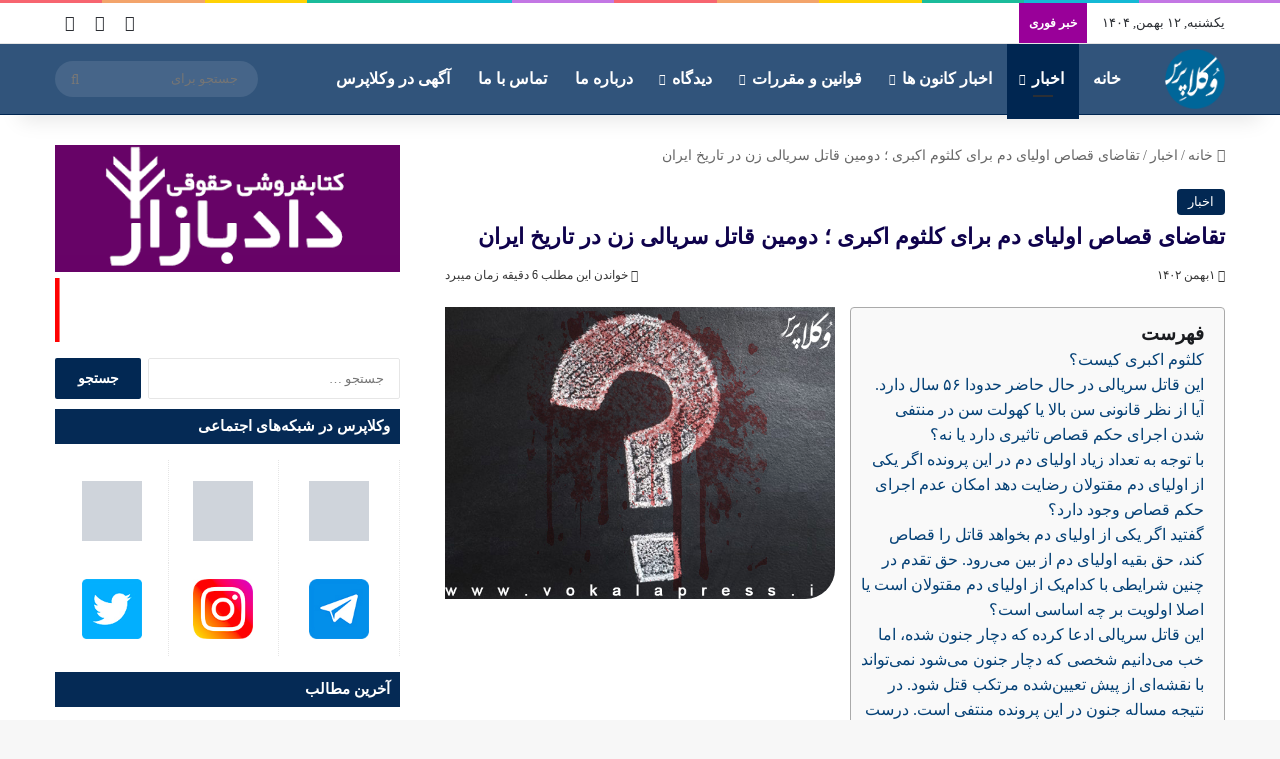

--- FILE ---
content_type: text/html; charset=UTF-8
request_url: http://vokalapress.ir/%D8%AA%D9%82%D8%A7%D8%B6%D8%A7%DB%8C-%D9%82%D8%B5%D8%A7%D8%B5-%D8%A7%D9%88%D9%84%DB%8C%D8%A7%DB%8C-%D8%AF%D9%85-%D8%A8%D8%B1%D8%A7%DB%8C-%DA%A9%D9%84%D8%AB%D9%88%D9%85-%D8%A7%DA%A9%D8%A8%D8%B1%DB%8C/
body_size: 52360
content:
<!DOCTYPE html><html dir="rtl" lang="fa-IR" class="" data-skin="light"><head><meta charset="UTF-8" /><link rel="profile" href="https://gmpg.org/xfn/11" /><meta http-equiv='x-dns-prefetch-control' content='on'><link rel='dns-prefetch' href='//cdnjs.cloudflare.com' /><link rel='dns-prefetch' href='//ajax.googleapis.com' /><link rel='dns-prefetch' href='//fonts.googleapis.com' /><link rel='dns-prefetch' href='//fonts.gstatic.com' /><link rel='dns-prefetch' href='//s.gravatar.com' /><link rel='dns-prefetch' href='//www.google-analytics.com' /><meta name='robots' content='index, follow, max-image-preview:large, max-snippet:-1, max-video-preview:-1' /><title>تقاضای قصاص اولیای دم برای کلثوم اکبری ؛ دومین قاتل سریالی زن در تاریخ ایران | وکلاپرس</title><meta name="description" content="دومین قاتل سریالی زن تاریخ ایران، تاکنون هیچ کدام از اولیای دم برای قاتل سریالی که شوهران خود را کشت، قصد رضایت ندارند و تقاضای قصاص دارند." /><link rel="canonical" href="http://vokalapress.ir/تقاضای-قصاص-اولیای-دم-برای-کلثوم-اکبری/" /><meta property="og:locale" content="fa_IR" /><meta property="og:type" content="article" /><meta property="og:title" content="تقاضای قصاص اولیای دم برای کلثوم اکبری ؛ دومین قاتل سریالی زن در تاریخ ایران" /><meta property="og:description" content="تقاضای قصاص اولیای دم برای کلثوم اکبری (دومین قاتل سریالی زن در تاریخ ایران)" /><meta property="og:url" content="http://vokalapress.ir/تقاضای-قصاص-اولیای-دم-برای-کلثوم-اکبری/" /><meta property="og:site_name" content="وکلاپرس" /><meta property="article:publisher" content="http://www.facebook.com/vokalapress" /><meta property="article:published_time" content="2024-01-21T11:18:35+00:00" /><meta property="og:image" content="http://vokalapress.ir/wp-content/uploads/2024/01/کوهجانی762-عمومی-قتل-وکیل-سوال.jpg" /><meta property="og:image:width" content="640" /><meta property="og:image:height" content="480" /><meta property="og:image:type" content="image/jpeg" /><meta name="author" content="سمانه هوشیار امامی" /><meta name="twitter:card" content="summary_large_image" /><meta name="twitter:creator" content="@vokalapress" /><meta name="twitter:site" content="@vokalapress" /><meta name="twitter:label1" content="نوشته شده توسط" /><meta name="twitter:data1" content="سمانه هوشیار امامی" /><meta name="twitter:label2" content="زمان تخمینی مطالعه" /><meta name="twitter:data2" content="9 دقیقه" /> <script type="application/ld+json" class="yoast-schema-graph">{"@context":"https://schema.org","@graph":[{"@type":"Article","@id":"http://vokalapress.ir/%d8%aa%d9%82%d8%a7%d8%b6%d8%a7%db%8c-%d9%82%d8%b5%d8%a7%d8%b5-%d8%a7%d9%88%d9%84%db%8c%d8%a7%db%8c-%d8%af%d9%85-%d8%a8%d8%b1%d8%a7%db%8c-%da%a9%d9%84%d8%ab%d9%88%d9%85-%d8%a7%da%a9%d8%a8%d8%b1%db%8c/#article","isPartOf":{"@id":"http://vokalapress.ir/%d8%aa%d9%82%d8%a7%d8%b6%d8%a7%db%8c-%d9%82%d8%b5%d8%a7%d8%b5-%d8%a7%d9%88%d9%84%db%8c%d8%a7%db%8c-%d8%af%d9%85-%d8%a8%d8%b1%d8%a7%db%8c-%da%a9%d9%84%d8%ab%d9%88%d9%85-%d8%a7%da%a9%d8%a8%d8%b1%db%8c/"},"author":{"name":"سمانه هوشیار امامی","@id":"https://vokalapress.ir/#/schema/person/8e68a7a396181a3d53edb98dac6bc476"},"headline":"تقاضای قصاص اولیای دم برای کلثوم اکبری ؛ دومین قاتل سریالی زن در تاریخ ایران","datePublished":"2024-01-21T11:18:35+00:00","mainEntityOfPage":{"@id":"http://vokalapress.ir/%d8%aa%d9%82%d8%a7%d8%b6%d8%a7%db%8c-%d9%82%d8%b5%d8%a7%d8%b5-%d8%a7%d9%88%d9%84%db%8c%d8%a7%db%8c-%d8%af%d9%85-%d8%a8%d8%b1%d8%a7%db%8c-%da%a9%d9%84%d8%ab%d9%88%d9%85-%d8%a7%da%a9%d8%a8%d8%b1%db%8c/"},"wordCount":7,"commentCount":0,"publisher":{"@id":"https://vokalapress.ir/#organization"},"image":{"@id":"http://vokalapress.ir/%d8%aa%d9%82%d8%a7%d8%b6%d8%a7%db%8c-%d9%82%d8%b5%d8%a7%d8%b5-%d8%a7%d9%88%d9%84%db%8c%d8%a7%db%8c-%d8%af%d9%85-%d8%a8%d8%b1%d8%a7%db%8c-%da%a9%d9%84%d8%ab%d9%88%d9%85-%d8%a7%da%a9%d8%a8%d8%b1%db%8c/#primaryimage"},"thumbnailUrl":"http://vokalapress.ir/wp-content/uploads/2024/01/کوهجانی762-عمومی-قتل-وکیل-سوال.jpg","keywords":["آیین دادرسی کیفری","حقوق جزا","قتل","قصاص"],"articleSection":["اخبار"],"inLanguage":"fa-IR","potentialAction":[{"@type":"CommentAction","name":"Comment","target":["http://vokalapress.ir/%d8%aa%d9%82%d8%a7%d8%b6%d8%a7%db%8c-%d9%82%d8%b5%d8%a7%d8%b5-%d8%a7%d9%88%d9%84%db%8c%d8%a7%db%8c-%d8%af%d9%85-%d8%a8%d8%b1%d8%a7%db%8c-%da%a9%d9%84%d8%ab%d9%88%d9%85-%d8%a7%da%a9%d8%a8%d8%b1%db%8c/#respond"]}]},{"@type":"WebPage","@id":"http://vokalapress.ir/%d8%aa%d9%82%d8%a7%d8%b6%d8%a7%db%8c-%d9%82%d8%b5%d8%a7%d8%b5-%d8%a7%d9%88%d9%84%db%8c%d8%a7%db%8c-%d8%af%d9%85-%d8%a8%d8%b1%d8%a7%db%8c-%da%a9%d9%84%d8%ab%d9%88%d9%85-%d8%a7%da%a9%d8%a8%d8%b1%db%8c/","url":"http://vokalapress.ir/%d8%aa%d9%82%d8%a7%d8%b6%d8%a7%db%8c-%d9%82%d8%b5%d8%a7%d8%b5-%d8%a7%d9%88%d9%84%db%8c%d8%a7%db%8c-%d8%af%d9%85-%d8%a8%d8%b1%d8%a7%db%8c-%da%a9%d9%84%d8%ab%d9%88%d9%85-%d8%a7%da%a9%d8%a8%d8%b1%db%8c/","name":"تقاضای قصاص اولیای دم برای کلثوم اکبری ؛ دومین قاتل سریالی زن در تاریخ ایران | وکلاپرس","isPartOf":{"@id":"https://vokalapress.ir/#website"},"primaryImageOfPage":{"@id":"http://vokalapress.ir/%d8%aa%d9%82%d8%a7%d8%b6%d8%a7%db%8c-%d9%82%d8%b5%d8%a7%d8%b5-%d8%a7%d9%88%d9%84%db%8c%d8%a7%db%8c-%d8%af%d9%85-%d8%a8%d8%b1%d8%a7%db%8c-%da%a9%d9%84%d8%ab%d9%88%d9%85-%d8%a7%da%a9%d8%a8%d8%b1%db%8c/#primaryimage"},"image":{"@id":"http://vokalapress.ir/%d8%aa%d9%82%d8%a7%d8%b6%d8%a7%db%8c-%d9%82%d8%b5%d8%a7%d8%b5-%d8%a7%d9%88%d9%84%db%8c%d8%a7%db%8c-%d8%af%d9%85-%d8%a8%d8%b1%d8%a7%db%8c-%da%a9%d9%84%d8%ab%d9%88%d9%85-%d8%a7%da%a9%d8%a8%d8%b1%db%8c/#primaryimage"},"thumbnailUrl":"http://vokalapress.ir/wp-content/uploads/2024/01/کوهجانی762-عمومی-قتل-وکیل-سوال.jpg","datePublished":"2024-01-21T11:18:35+00:00","description":"دومین قاتل سریالی زن تاریخ ایران، تاکنون هیچ کدام از اولیای دم برای قاتل سریالی که شوهران خود را کشت، قصد رضایت ندارند و تقاضای قصاص دارند.","breadcrumb":{"@id":"http://vokalapress.ir/%d8%aa%d9%82%d8%a7%d8%b6%d8%a7%db%8c-%d9%82%d8%b5%d8%a7%d8%b5-%d8%a7%d9%88%d9%84%db%8c%d8%a7%db%8c-%d8%af%d9%85-%d8%a8%d8%b1%d8%a7%db%8c-%da%a9%d9%84%d8%ab%d9%88%d9%85-%d8%a7%da%a9%d8%a8%d8%b1%db%8c/#breadcrumb"},"inLanguage":"fa-IR","potentialAction":[{"@type":"ReadAction","target":["http://vokalapress.ir/%d8%aa%d9%82%d8%a7%d8%b6%d8%a7%db%8c-%d9%82%d8%b5%d8%a7%d8%b5-%d8%a7%d9%88%d9%84%db%8c%d8%a7%db%8c-%d8%af%d9%85-%d8%a8%d8%b1%d8%a7%db%8c-%da%a9%d9%84%d8%ab%d9%88%d9%85-%d8%a7%da%a9%d8%a8%d8%b1%db%8c/"]}]},{"@type":"ImageObject","inLanguage":"fa-IR","@id":"http://vokalapress.ir/%d8%aa%d9%82%d8%a7%d8%b6%d8%a7%db%8c-%d9%82%d8%b5%d8%a7%d8%b5-%d8%a7%d9%88%d9%84%db%8c%d8%a7%db%8c-%d8%af%d9%85-%d8%a8%d8%b1%d8%a7%db%8c-%da%a9%d9%84%d8%ab%d9%88%d9%85-%d8%a7%da%a9%d8%a8%d8%b1%db%8c/#primaryimage","url":"http://vokalapress.ir/wp-content/uploads/2024/01/کوهجانی762-عمومی-قتل-وکیل-سوال.jpg","contentUrl":"http://vokalapress.ir/wp-content/uploads/2024/01/کوهجانی762-عمومی-قتل-وکیل-سوال.jpg","width":640,"height":480},{"@type":"BreadcrumbList","@id":"http://vokalapress.ir/%d8%aa%d9%82%d8%a7%d8%b6%d8%a7%db%8c-%d9%82%d8%b5%d8%a7%d8%b5-%d8%a7%d9%88%d9%84%db%8c%d8%a7%db%8c-%d8%af%d9%85-%d8%a8%d8%b1%d8%a7%db%8c-%da%a9%d9%84%d8%ab%d9%88%d9%85-%d8%a7%da%a9%d8%a8%d8%b1%db%8c/#breadcrumb","itemListElement":[{"@type":"ListItem","position":1,"name":"خانه","item":"https://vokalapress.ir/"},{"@type":"ListItem","position":2,"name":"تقاضای قصاص اولیای دم برای کلثوم اکبری ؛ دومین قاتل سریالی زن در تاریخ ایران"}]},{"@type":"WebSite","@id":"https://vokalapress.ir/#website","url":"https://vokalapress.ir/","name":"وکلاپرس","description":"پایگاه خبری تخصصی وکلای دادگستری ایران","publisher":{"@id":"https://vokalapress.ir/#organization"},"potentialAction":[{"@type":"SearchAction","target":{"@type":"EntryPoint","urlTemplate":"https://vokalapress.ir/?s={search_term_string}"},"query-input":{"@type":"PropertyValueSpecification","valueRequired":true,"valueName":"search_term_string"}}],"inLanguage":"fa-IR"},{"@type":"Organization","@id":"https://vokalapress.ir/#organization","name":"پایگاه خبری وکلاپرس","url":"https://vokalapress.ir/","logo":{"@type":"ImageObject","inLanguage":"fa-IR","@id":"https://vokalapress.ir/#/schema/logo/image/","url":"https://vokalapress.ir/wp-content/uploads/2023/10/PNG2-Por.png","contentUrl":"https://vokalapress.ir/wp-content/uploads/2023/10/PNG2-Por.png","width":674,"height":668,"caption":"پایگاه خبری وکلاپرس"},"image":{"@id":"https://vokalapress.ir/#/schema/logo/image/"},"sameAs":["http://www.facebook.com/vokalapress","https://x.com/vokalapress","https://www.instagram.com/vokalapress/"],"description":"پایگاه خبری وکلاپرس دارای مجوز رسمی از هیات نظارت بر مطبوعات وزارت فرهنگ و ارشاد اسلامی، به طور تخصصی در حوزه اخبار وکالت دادگستری در ایران و جهان فعالیت می کند","legalName":"پایگاه خبری وکلاپرس"},{"@type":"Person","@id":"https://vokalapress.ir/#/schema/person/8e68a7a396181a3d53edb98dac6bc476","name":"سمانه هوشیار امامی","image":{"@type":"ImageObject","inLanguage":"fa-IR","@id":"https://vokalapress.ir/#/schema/person/image/","url":"https://secure.gravatar.com/avatar/9492193693df0d3e95b44ea4d807d745b86f89306b2d467e19b41745f9465d06?s=96&r=g","contentUrl":"https://secure.gravatar.com/avatar/9492193693df0d3e95b44ea4d807d745b86f89306b2d467e19b41745f9465d06?s=96&r=g","caption":"سمانه هوشیار امامی"},"url":"http://vokalapress.ir/author/samane-vok/"}]}</script> <link rel="alternate" type="application/rss+xml" title="وکلاپرس &raquo; خوراک" href="http://vokalapress.ir/feed/" /><link rel="alternate" type="application/rss+xml" title="وکلاپرس &raquo; خوراک دیدگاه‌ها" href="http://vokalapress.ir/comments/feed/" /> <script type="text/javascript">try {
				if( 'undefined' != typeof localStorage ){
					var tieSkin = localStorage.getItem('tie-skin');
				}

				
				var html = document.getElementsByTagName('html')[0].classList,
						htmlSkin = 'light';

				if( html.contains('dark-skin') ){
					htmlSkin = 'dark';
				}

				if( tieSkin != null && tieSkin != htmlSkin ){
					html.add('tie-skin-inverted');
					var tieSkinInverted = true;
				}

				if( tieSkin == 'dark' ){
					html.add('dark-skin');
				}
				else if( tieSkin == 'light' ){
					html.remove( 'dark-skin' );
				}
				
			} catch(e) { console.log( e ) }</script> <link rel="alternate" type="application/rss+xml" title="وکلاپرس &raquo; تقاضای قصاص اولیای دم برای کلثوم اکبری ؛ دومین قاتل سریالی زن در تاریخ ایران خوراک دیدگاه‌ها" href="http://vokalapress.ir/%d8%aa%d9%82%d8%a7%d8%b6%d8%a7%db%8c-%d9%82%d8%b5%d8%a7%d8%b5-%d8%a7%d9%88%d9%84%db%8c%d8%a7%db%8c-%d8%af%d9%85-%d8%a8%d8%b1%d8%a7%db%8c-%da%a9%d9%84%d8%ab%d9%88%d9%85-%d8%a7%da%a9%d8%a8%d8%b1%db%8c/feed/" /><link rel="alternate" title="oEmbed (JSON)" type="application/json+oembed" href="http://vokalapress.ir/wp-json/oembed/1.0/embed?url=http%3A%2F%2Fvokalapress.ir%2F%25d8%25aa%25d9%2582%25d8%25a7%25d8%25b6%25d8%25a7%25db%258c-%25d9%2582%25d8%25b5%25d8%25a7%25d8%25b5-%25d8%25a7%25d9%2588%25d9%2584%25db%258c%25d8%25a7%25db%258c-%25d8%25af%25d9%2585-%25d8%25a8%25d8%25b1%25d8%25a7%25db%258c-%25da%25a9%25d9%2584%25d8%25ab%25d9%2588%25d9%2585-%25d8%25a7%25da%25a9%25d8%25a8%25d8%25b1%25db%258c%2F" /><link rel="alternate" title="oEmbed (XML)" type="text/xml+oembed" href="http://vokalapress.ir/wp-json/oembed/1.0/embed?url=http%3A%2F%2Fvokalapress.ir%2F%25d8%25aa%25d9%2582%25d8%25a7%25d8%25b6%25d8%25a7%25db%258c-%25d9%2582%25d8%25b5%25d8%25a7%25d8%25b5-%25d8%25a7%25d9%2588%25d9%2584%25db%258c%25d8%25a7%25db%258c-%25d8%25af%25d9%2585-%25d8%25a8%25d8%25b1%25d8%25a7%25db%258c-%25da%25a9%25d9%2584%25d8%25ab%25d9%2588%25d9%2585-%25d8%25a7%25da%25a9%25d8%25a8%25d8%25b1%25db%258c%2F&#038;format=xml" /><meta name="viewport" content="width=device-width, initial-scale=1.0" /><link data-optimized="2" rel="stylesheet" href="http://vokalapress.ir/wp-content/litespeed/css/5d2d3f9f789dada7fea0dbd94a7d4ab0.css?ver=32190" /> <script type="text/javascript" src="http://vokalapress.ir/wp-includes/js/jquery/jquery.min.js?ver=3.7.1" id="jquery-core-js"></script> <script type="text/javascript" src="http://vokalapress.ir/wp-includes/js/jquery/jquery-migrate.min.js?ver=3.4.1" id="jquery-migrate-js"></script> <script></script><link rel="https://api.w.org/" href="http://vokalapress.ir/wp-json/" /><link rel="alternate" title="JSON" type="application/json" href="http://vokalapress.ir/wp-json/wp/v2/posts/51637" /><link rel="EditURI" type="application/rsd+xml" title="RSD" href="http://vokalapress.ir/xmlrpc.php?rsd" /><meta name="generator" content="WordPress 6.9" /><link rel='shortlink' href='http://vokalapress.ir/?p=51637' /> <script type='text/javascript'>/*  */
var taqyeem = {"ajaxurl":"http://vokalapress.ir/wp-admin/admin-ajax.php" , "your_rating":"رای شما:"};
/*  */</script> <meta http-equiv="X-UA-Compatible" content="IE=edge"> <script async src="https://www.googletagmanager.com/gtag/js?id=G-ELZ2LR75NJ"></script> <script>window.dataLayer = window.dataLayer || [];
  function gtag(){dataLayer.push(arguments);}
  gtag('js', new Date());

  gtag('config', 'G-ELZ2LR75NJ');</script> <meta name="theme-color" content="#31547b" /><meta name="generator" content="Elementor 3.33.6; features: additional_custom_breakpoints; settings: css_print_method-external, google_font-enabled, font_display-swap"><meta name="generator" content="Powered by WPBakery Page Builder - drag and drop page builder for WordPress."/><link rel="amphtml" href="http://vokalapress.ir/%D8%AA%D9%82%D8%A7%D8%B6%D8%A7%DB%8C-%D9%82%D8%B5%D8%A7%D8%B5-%D8%A7%D9%88%D9%84%DB%8C%D8%A7%DB%8C-%D8%AF%D9%85-%D8%A8%D8%B1%D8%A7%DB%8C-%DA%A9%D9%84%D8%AB%D9%88%D9%85-%D8%A7%DA%A9%D8%A8%D8%B1%DB%8C/amp/"><link rel="icon" href="http://vokalapress.ir/wp-content/uploads/2024/09/cropped-fav-140306272-32x32.png" sizes="32x32" /><link rel="icon" href="http://vokalapress.ir/wp-content/uploads/2024/09/cropped-fav-140306272-192x192.png" sizes="192x192" /><link rel="apple-touch-icon" href="http://vokalapress.ir/wp-content/uploads/2024/09/cropped-fav-140306272-180x180.png" /><meta name="msapplication-TileImage" content="http://vokalapress.ir/wp-content/uploads/2024/09/cropped-fav-140306272-270x270.png" />
<noscript><style>.wpb_animate_when_almost_visible { opacity: 1; }</style></noscript></head><body id="tie-body" class="rtl wp-singular post-template-default single single-post postid-51637 single-format-standard wp-theme-jannah wp-child-theme-jannah-child tie-no-js eio-default wrapper-has-shadow block-head-7 magazine2 is-desktop is-header-layout-4 sidebar-left has-sidebar post-layout-1 narrow-title-narrow-media is-standard-format hide_breaking_news hide_footer_tiktok wpb-js-composer js-comp-ver-7.0 vc_responsive elementor-default elementor-kit-3723"><div class="background-overlay"><div id="tie-container" class="site tie-container"><div id="tie-wrapper"><div class="rainbow-line"></div><header id="theme-header" class="theme-header header-layout-4 header-layout-1 main-nav-dark main-nav-default-dark main-nav-below no-stream-item top-nav-active top-nav-light top-nav-default-light top-nav-above has-shadow has-normal-width-logo mobile-header-default"><nav id="top-nav"  class="has-date-breaking-components top-nav header-nav has-breaking-news" aria-label="ناوبری ثانویه"><div class="container"><div class="topbar-wrapper"><div class="topbar-today-date">
یکشنبه,   ۱۲ بهمن,  ۱۴۰۴</div><div class="tie-alignleft"><div class="breaking controls-is-active"><span class="breaking-title">
<span class="tie-icon-bolt breaking-icon" aria-hidden="true"></span>
<span class="breaking-title-text">خبر فوری</span>
</span><ul id="breaking-news-in-header" class="breaking-news" data-type="reveal" data-arrows="true"><li class="news-item">
<a href="http://vokalapress.ir/%d8%a8%d8%a7%d8%b2%d8%af%d8%a7%d8%b4%d8%aa-%db%b9-%d9%88%da%a9%db%8c%d9%84-%d8%af%d8%a7%d8%af%da%af%d8%b3%d8%aa%d8%b1%db%8c-%d8%af%d8%b1-%d8%ac%d8%b1%db%8c%d8%a7%d9%86-%d8%a7%d8%b9%d8%aa%d8%b1%d8%a7/">بازداشت ۹ وکیل دادگستری در جریان اعتراضات دی ماه ۱۴۰۴</a></li><li class="news-item">
<a href="http://vokalapress.ir/%d8%a8%d8%b1%d8%ae%db%8c-%d8%ac%d8%b2%d8%a6%db%8c%d8%a7%d8%aa-%d8%af%d8%b1%d8%a8%d8%a7%d8%b1%d9%87-%d8%b4%d9%87%d8%a7%d8%af%d8%aa-%d9%88%da%a9%db%8c%d9%84-%d8%b3%db%8c%d8%af%d8%b3%d8%b9%db%8c/">برخی جزئیات درباره شهادت وکیل سید‌سعید پرور</a></li><li class="news-item">
<a href="http://vokalapress.ir/%d8%b1%d8%a7%db%8c-%d9%88%d8%ad%d8%af%d8%aa-%d8%b1%d9%88%db%8c%d9%87-%db%b8%db%b7%db%b4-%d9%87%db%8c%d8%a7%d8%aa-%d8%b9%d9%85%d9%88%d9%85%db%8c-%d8%af%db%8c%d9%88%d8%a7%d9%86-%d8%b9%d8%a7%d9%84%db%8c/">رای وحدت رویه ۸۷۴ هیات عمومی دیوان عالی کشور</a></li><li class="news-item">
<a href="http://vokalapress.ir/%d8%a8%d8%b1%d8%b1%d8%b3%db%8c-%d9%84%d8%a7%db%8c%d8%ad%d9%87-%d8%b3%d8%a7%d9%85%d8%a7%d9%86%d8%af%d9%87%db%8c-%d9%85%d8%b1%d8%a7%d8%ac%d8%b9-%d8%b4%d8%a8%d9%87-%d9%82%d8%b6%d8%a7%db%8c%db%8c-%d8%af/">بررسی لایحه ساماندهی مراجع شبه قضایی در معاونت حقوقی و امور مجلس قوه قضاییه</a></li><li class="news-item">
<a href="http://vokalapress.ir/%d8%a7%d8%b7%d9%84%d8%a7%d8%b9%db%8c%d9%87%db%b5-%d9%86%d8%ad%d9%88%d9%87-%d8%ab%d8%a8%d8%aa-%d9%86%d8%a7%d9%85-%d9%be%d8%b0%db%8c%d8%b1%d9%81%d8%aa%d9%87-%d8%b4%d8%af%da%af%d8%a7%d9%86-%da%a9%d8%a7-1/">اطلاعیه نحوه ثبت نام پذیرفته شدگان کانون وکلای دادگستری لرستان در آزمون وکالت ۱۴۰۴</a></li><li class="news-item">
<a href="http://vokalapress.ir/%d8%a7%d8%b7%d9%84%d8%a7%d8%b9%db%8c%d9%87%db%b6-%d9%86%d8%ad%d9%88%d9%87-%d8%ab%d8%a8%d8%aa-%d9%86%d8%a7%d9%85-%d9%be%d8%b0%db%8c%d8%b1%d9%81%d8%aa%d9%87-%d8%b4%d8%af%da%af%d8%a7%d9%86-%da%a9%d8%a7-1/">اطلاعیه نحوه ثبت نام پذیرفته شدگان کانون وکلای دادگستری البرز در آزمون وکالت ۱۴۰۴</a></li><li class="news-item">
<a href="http://vokalapress.ir/%d9%88%da%a9%d9%84%d8%a7%db%8c-%d8%a2%d9%85%d8%b1%db%8c%da%a9%d8%a7%d8%9b-%d9%85%d8%ad%d9%88%d8%b1-%d8%b1%d9%88%d8%b2-%d8%ac%d9%87%d8%a7%d9%86%db%8c-%d9%88%da%a9%d9%84%d8%a7%db%8c-%d8%af%d8%b1-%d9%85/">وکلای آمریکا؛ محور روز جهانی وکلای در معرض خطر سال ۲۰۲۶</a></li><li class="news-item">
<a href="http://vokalapress.ir/%d8%aa%d8%b5%d9%85%db%8c%d9%85-%d9%82%d9%88%d9%87-%d9%82%d8%b6%d8%a7%d8%a6%db%8c%d9%87-%d8%a8%d8%b1%d8%a7%db%8c-%d8%a7%d9%81%d8%b2%d8%a7%db%8c%d8%b4-%d8%aa%d8%b9%d8%af%d8%a7%d8%af-%d9%88%da%a9%d9%84/">تصمیم قوه قضائیه برای افزایش تعداد وکلای موضوع تبصره ماده ۴۸ قانون آیین دادرسی کیفری</a></li><li class="news-item">
<a href="http://vokalapress.ir/%d8%a7%d8%b7%d9%84%d8%a7%d8%b9%db%8c%d9%87-%d9%86%d8%ad%d9%88%d9%87-%d8%ab%d8%a8%d8%aa-%d9%86%d8%a7%d9%85-%d9%be%d8%b0%db%8c%d8%b1%d9%81%d8%aa%d9%87-%d8%b4%d8%af%da%af%d8%a7%d9%86-%da%a9%d8%a7-17/">اطلاعیه نحوه ثبت نام پذیرفته شدگان کانون وکلای دادگستری خراسان در آزمون وکالت ۱۴۰۴</a></li><li class="news-item">
<a href="http://vokalapress.ir/%d8%a7%d8%b7%d9%84%d8%a7%d8%b9%db%8c%d9%87%d8%b4%d9%85%d8%a7%d9%84%db%8c-%d9%86%d8%ad%d9%88%d9%87-%d8%ab%d8%a8%d8%aa-%d9%86%d8%a7%d9%85-%d9%be%d8%b0%db%8c%d8%b1%d9%81%d8%aa%d9%87-%d8%b4%d8%af%da%af/">اطلاعیه نحوه ثبت نام پذیرفته شدگان کانون وکلای دادگستری خراسان شمالی در آزمون وکالت ۱۴۰۴</a></li></ul></div></div><div class="tie-alignright"><ul class="components"><li class="random-post-icon menu-item custom-menu-link">
<a href="/%D8%AA%D9%82%D8%A7%D8%B6%D8%A7%DB%8C-%D9%82%D8%B5%D8%A7%D8%B5-%D8%A7%D9%88%D9%84%DB%8C%D8%A7%DB%8C-%D8%AF%D9%85-%D8%A8%D8%B1%D8%A7%DB%8C-%DA%A9%D9%84%D8%AB%D9%88%D9%85-%D8%A7%DA%A9%D8%A8%D8%B1%DB%8C/?random-post=1" class="random-post" title="نوشته تصادفی" rel="nofollow">
<span class="tie-icon-random" aria-hidden="true"></span>
<span class="screen-reader-text">نوشته تصادفی</span>
</a></li><li class="side-aside-nav-icon menu-item custom-menu-link">
<a href="#">
<span class="tie-icon-navicon" aria-hidden="true"></span>
<span class="screen-reader-text">سایدبار</span>
</a></li><li class="skin-icon menu-item custom-menu-link">
<a href="#" class="change-skin" title="تغییر پوسته">
<span class="tie-icon-moon change-skin-icon" aria-hidden="true"></span>
<span class="screen-reader-text">تغییر پوسته</span>
</a></li></ul></div></div></div></nav><div class="main-nav-wrapper"><nav id="main-nav" data-skin="search-in-main-nav" class="main-nav header-nav live-search-parent menu-style-default menu-style-solid-bg" style="line-height:110px" aria-label="منوی اصلی"><div class="container"><div class="main-menu-wrapper"><div id="mobile-header-components-area_1" class="mobile-header-components"><ul class="components"><li class="mobile-component_menu custom-menu-link"><a href="#" id="mobile-menu-icon" class=""><span class="tie-mobile-menu-icon nav-icon is-layout-1"></span><span class="screen-reader-text">منو</span></a></li></ul></div><div class="header-layout-1-logo" style="width:70px"><div id="logo" class="image-logo" >
<a title="وکلاپرس" href="http://vokalapress.ir/">
<picture class="tie-logo-default tie-logo-picture">
<source class="tie-logo-source-default tie-logo-source" srcset="https://vokalapress.ir/wp-content/uploads/2022/12/LogoE150.png 2x, https://vokalapress.ir/wp-content/uploads/2022/12/LogoE70.png 1x">
<img data-lazyloaded="1" src="[data-uri]" class="tie-logo-img-default tie-logo-img" data-src="https://vokalapress.ir/wp-content/uploads/2022/12/LogoE70.png" alt="وکلاپرس" width="70" height="70" style="max-height:70px; width: auto;" /><noscript><img class="tie-logo-img-default tie-logo-img" src="https://vokalapress.ir/wp-content/uploads/2022/12/LogoE70.png" alt="وکلاپرس" width="70" height="70" style="max-height:70px; width: auto;" /></noscript>
</picture>
</a></div></div><div id="menu-components-wrap"><div id="sticky-logo" class="image-logo">
<a title="وکلاپرس" href="http://vokalapress.ir/">
<picture class="tie-logo-default tie-logo-picture">
<source class="tie-logo-source-default tie-logo-source" srcset="https://vokalapress.ir/wp-content/uploads/2022/12/LogoE150.png 2x, https://vokalapress.ir/wp-content/uploads/2022/12/LogoE70.png 1x">
<img data-lazyloaded="1" src="[data-uri]" class="tie-logo-img-default tie-logo-img" data-src="https://vokalapress.ir/wp-content/uploads/2022/12/LogoE70.png" alt="وکلاپرس"  /><noscript><img class="tie-logo-img-default tie-logo-img" src="https://vokalapress.ir/wp-content/uploads/2022/12/LogoE70.png" alt="وکلاپرس"  /></noscript>
</picture>
</a></div><div class="flex-placeholder"></div><div class="main-menu main-menu-wrap"><div id="main-nav-menu" class="main-menu header-menu"><ul id="menu-%d9%81%d9%87%d8%b1%d8%b3%d8%aa-%d8%a7%d8%b5%d9%84%db%8c" class="menu"><li id="menu-item-223" class="menu-item menu-item-type-custom menu-item-object-custom menu-item-home menu-item-223"><a href="http://vokalapress.ir/">خانه</a></li><li id="menu-item-1513" class="menu-item menu-item-type-taxonomy menu-item-object-category current-post-ancestor current-menu-parent current-post-parent menu-item-has-children menu-item-1513 tie-current-menu"><a href="http://vokalapress.ir/category/news/">اخبار</a><ul class="sub-menu menu-sub-content"><li id="menu-item-1588" class="menu-item menu-item-type-taxonomy menu-item-object-category menu-item-1588"><a href="http://vokalapress.ir/category/news/%d8%a7%d8%ae%d8%a8%d8%a7%d8%b1-%d8%b5%d9%86%d9%81%db%8c/">اخبار صنفی</a></li><li id="menu-item-33564" class="menu-item menu-item-type-taxonomy menu-item-object-category menu-item-33564"><a href="http://vokalapress.ir/category/news/%d8%a7%d8%ae%d8%a8%d8%a7%d8%b1-%d8%a7%d8%b3%da%a9%d9%88%d8%af%d8%a7/">اخبار اسکودا</a></li><li id="menu-item-33562" class="menu-item menu-item-type-taxonomy menu-item-object-category menu-item-33562"><a href="http://vokalapress.ir/category/news/%d8%a7%d8%ae%d8%a8%d8%a7%d8%b1-%d9%82%d9%88%d9%87-%d9%82%d8%b6%d8%a7%db%8c%db%8c%d9%87/">اخبار قوه قضاییه</a></li><li id="menu-item-33563" class="menu-item menu-item-type-taxonomy menu-item-object-category menu-item-33563"><a href="http://vokalapress.ir/category/news/%d8%a7%d8%ae%d8%a8%d8%a7%d8%b1-%d9%85%d8%ac%d9%84%d8%b3-%d8%b4%d9%88%d8%b1%d8%a7%db%8c-%d8%a7%d8%b3%d9%84%d8%a7%d9%85%db%8c/">اخبار مجلس شورای اسلامی</a></li><li id="menu-item-39082" class="menu-item menu-item-type-taxonomy menu-item-object-category menu-item-39082"><a href="http://vokalapress.ir/category/news/%d8%a7%d8%ae%d8%a8%d8%a7%d8%b1-%d8%af%d9%88%d9%84%d8%aa/">اخبار دولت</a></li><li id="menu-item-39081" class="menu-item menu-item-type-taxonomy menu-item-object-category menu-item-39081"><a href="http://vokalapress.ir/category/news/law-exams/">اخبار آزمون ها</a></li><li id="menu-item-39083" class="menu-item menu-item-type-taxonomy menu-item-object-category menu-item-39083"><a href="http://vokalapress.ir/category/news/%d8%a7%d8%ae%d8%a8%d8%a7%d8%b1-%da%a9%d8%a7%d8%b1%d8%a2%d9%85%d9%88%d8%b2%db%8c-%d9%88%da%a9%d8%a7%d9%84%d8%aa/">اخبار کارآموزی وکالت</a></li><li id="menu-item-1587" class="menu-item menu-item-type-taxonomy menu-item-object-category menu-item-1587"><a href="http://vokalapress.ir/category/news/%d8%a7%d8%ae%d8%a8%d8%a7%d8%b1-%d8%a8%db%8c%d9%86-%d8%a7%d9%84%d9%85%d9%84%d9%84%db%8c/">اخبار بین المللی</a></li></ul></li><li id="menu-item-1589" class="menu-item menu-item-type-taxonomy menu-item-object-category menu-item-has-children menu-item-1589 mega-menu mega-cat mega-menu-posts " data-id="6"  data-icon="true"  data-pagination="true" ><a href="http://vokalapress.ir/category/news/akhbar-kanoon/">اخبار کانون ها</a><div class="mega-menu-block menu-sub-content"  ><ul class="sub-menu mega-cat-more-links"><li id="menu-item-34292" class="menu-item menu-item-type-custom menu-item-object-custom menu-item-34292"><a href="https://vokalapress.ir/tag/%da%a9%d8%a7%d9%86%d9%88%d9%86-%d9%88%da%a9%d9%84%d8%a7%db%8c-%d9%85%d8%b1%da%a9%d8%b2/">کانون وکلای دادگستری مرکز</a></li><li id="menu-item-34297" class="menu-item menu-item-type-custom menu-item-object-custom menu-item-34297"><a href="https://vokalapress.ir/tag/%da%a9%d8%a7%d9%86%d9%88%d9%86-%d9%88%da%a9%d9%84%d8%a7%db%8c-%d8%af%d8%a7%d8%af%da%af%d8%b3%d8%aa%d8%b1%db%8c-%d8%a7%d8%b1%d8%af%d8%a8%db%8c%d9%84/">کانون وکلای دادگستری اردبیل</a></li><li id="menu-item-34294" class="menu-item menu-item-type-custom menu-item-object-custom menu-item-34294"><a href="https://vokalapress.ir/tag/%da%a9%d8%a7%d9%86%d9%88%d9%86-%d9%88%da%a9%d9%84%d8%a7%db%8c-%d8%af%d8%a7%d8%af%da%af%d8%b3%d8%aa%d8%b1%db%8c-%d8%a2%d8%b0%d8%b1%d8%a8%d8%a7%db%8c%d8%ac%d8%a7%d9%86-%d8%b4%d8%b1%d9%82%db%8c/">کانون وکلای دادگستری آذربایجان شرقی</a></li><li id="menu-item-34295" class="menu-item menu-item-type-custom menu-item-object-custom menu-item-34295"><a href="https://vokalapress.ir/tag/%da%a9%d8%a7%d9%86%d9%88%d9%86-%d9%88%da%a9%d9%84%d8%a7%db%8c-%d8%af%d8%a7%d8%af%da%af%d8%b3%d8%aa%d8%b1%db%8c-%d8%a2%d8%b0%d8%b1%d8%a8%d8%a7%db%8c%d8%ac%d8%a7%d9%86-%d8%ba%d8%b1%d8%a8%db%8c/">کانون وکلای دادگستری آذربایجان غربی</a></li><li id="menu-item-34296" class="menu-item menu-item-type-custom menu-item-object-custom menu-item-34296"><a href="https://vokalapress.ir/tag/%da%a9%d8%a7%d9%86%d9%88%d9%86-%d9%88%da%a9%d9%84%d8%a7%db%8c-%d8%af%d8%a7%d8%af%da%af%d8%b3%d8%aa%d8%b1%db%8c-%d8%a7%d8%b5%d9%81%d9%87%d8%a7%d9%86/">کانون وکلای دادگستری اصفهان</a></li><li id="menu-item-34298" class="menu-item menu-item-type-custom menu-item-object-custom menu-item-34298"><a href="https://vokalapress.ir/tag/%da%a9%d8%a7%d9%86%d9%88%d9%86-%d9%88%da%a9%d9%84%d8%a7%db%8c-%d8%af%d8%a7%d8%af%da%af%d8%b3%d8%aa%d8%b1%db%8c-%d8%a7%d9%84%d8%a8%d8%b1%d8%b2/">کانون وکلای دادگستری البرز</a></li><li id="menu-item-34299" class="menu-item menu-item-type-custom menu-item-object-custom menu-item-34299"><a href="https://vokalapress.ir/tag/%da%a9%d8%a7%d9%86%d9%88%d9%86-%d9%88%da%a9%d9%84%d8%a7%db%8c-%d8%af%d8%a7%d8%af%da%af%d8%b3%d8%aa%d8%b1%db%8c-%d8%a7%db%8c%d9%84%d8%a7%d9%85/">کانون وکلای دادگستری ایلام</a></li><li id="menu-item-34300" class="menu-item menu-item-type-custom menu-item-object-custom menu-item-34300"><a href="https://vokalapress.ir/tag/%da%a9%d8%a7%d9%86%d9%88%d9%86-%d9%88%da%a9%d9%84%d8%a7%db%8c-%d8%af%d8%a7%d8%af%da%af%d8%b3%d8%aa%d8%b1%db%8c-%d8%a8%d9%88%d8%b4%d9%87%d8%b1/">کانون وکلای دادگستری بوشهر</a></li><li id="menu-item-34301" class="menu-item menu-item-type-custom menu-item-object-custom menu-item-34301"><a href="https://vokalapress.ir/tag/%da%a9%d8%a7%d9%86%d9%88%d9%86-%d9%88%da%a9%d9%84%d8%a7%db%8c-%d8%af%d8%a7%d8%af%da%af%d8%b3%d8%aa%d8%b1%db%8c-%da%86%d9%87%d8%a7%d8%b1%d9%85%d8%ad%d8%a7%d9%84-%d9%88-%d8%a8%d8%ae%d8%aa%db%8c%d8%a7/">کانون وکلای دادگستری چهارمحال و بختیاری</a></li><li id="menu-item-34302" class="menu-item menu-item-type-custom menu-item-object-custom menu-item-34302"><a href="https://vokalapress.ir/tag/%da%a9%d8%a7%d9%86%d9%88%d9%86-%d9%88%da%a9%d9%84%d8%a7%db%8c-%d8%af%d8%a7%d8%af%da%af%d8%b3%d8%aa%d8%b1%db%8c-%d8%ae%d8%b1%d8%a7%d8%b3%d8%a7%d9%86/">کانون وکلای دادگستری خراسان (رضوی)</a></li><li id="menu-item-34303" class="menu-item menu-item-type-custom menu-item-object-custom menu-item-34303"><a href="https://vokalapress.ir/tag/%da%a9%d8%a7%d9%86%d9%88%d9%86-%d9%88%da%a9%d9%84%d8%a7%db%8c-%d8%af%d8%a7%d8%af%da%af%d8%b3%d8%aa%d8%b1%db%8c-%d8%ae%d8%b1%d8%a7%d8%b3%d8%a7%d9%86-%d8%ac%d9%86%d9%88%d8%a8%db%8c/">کانون وکلای دادگستری خراسان جنوبی</a></li><li id="menu-item-34304" class="menu-item menu-item-type-custom menu-item-object-custom menu-item-34304"><a href="https://vokalapress.ir/tag/%da%a9%d8%a7%d9%86%d9%88%d9%86-%d9%88%da%a9%d9%84%d8%a7%db%8c-%d8%af%d8%a7%d8%af%da%af%d8%b3%d8%aa%d8%b1%db%8c-%d8%ae%d8%b1%d8%a7%d8%b3%d8%a7%d9%86-%d8%b4%d9%85%d8%a7%d9%84%db%8c/">کانون وکلای دادگستری خراسان شمالی</a></li><li id="menu-item-34305" class="menu-item menu-item-type-custom menu-item-object-custom menu-item-34305"><a href="https://vokalapress.ir/tag/%da%a9%d8%a7%d9%86%d9%88%d9%86-%d9%88%da%a9%d9%84%d8%a7%db%8c-%d8%af%d8%a7%d8%af%da%af%d8%b3%d8%aa%d8%b1%db%8c-%d8%ae%d9%88%d8%b2%d8%b3%d8%aa%d8%a7%d9%86/">کانون وکلای دادگستری خوزستان</a></li><li id="menu-item-34306" class="menu-item menu-item-type-custom menu-item-object-custom menu-item-34306"><a href="https://vokalapress.ir/tag/%da%a9%d8%a7%d9%86%d9%88%d9%86-%d9%88%da%a9%d9%84%d8%a7%db%8c-%d8%af%d8%a7%d8%af%da%af%d8%b3%d8%aa%d8%b1%db%8c-%d8%b2%d9%86%d8%ac%d8%a7%d9%86%e2%80%8c/">کانون وکلای دادگستری زنجان</a></li><li id="menu-item-34307" class="menu-item menu-item-type-custom menu-item-object-custom menu-item-34307"><a href="https://vokalapress.ir/tag/%da%a9%d8%a7%d9%86%d9%88%d9%86-%d9%88%da%a9%d9%84%d8%a7%db%8c-%d8%af%d8%a7%d8%af%da%af%d8%b3%d8%aa%d8%b1%db%8c-%d8%b3%d9%85%d9%86%d8%a7%d9%86/">کانون وکلای دادگستری سمنان</a></li><li id="menu-item-34308" class="menu-item menu-item-type-custom menu-item-object-custom menu-item-34308"><a href="https://vokalapress.ir/tag/%da%a9%d8%a7%d9%86%d9%88%d9%86-%d9%88%da%a9%d9%84%d8%a7%db%8c-%d8%af%d8%a7%d8%af%da%af%d8%b3%d8%aa%d8%b1%db%8c-%d8%b3%db%8c%d8%b3%d8%aa%d8%a7%d9%86-%d9%88-%d8%a8%d9%84%d9%88%da%86%d8%b3%d8%aa%d8%a7/">کانون وکلای دادگستری سیستان و بلوچستان (در حال تاسیس)</a></li><li id="menu-item-34293" class="menu-item menu-item-type-custom menu-item-object-custom menu-item-34293"><a href="https://vokalapress.ir/tag/%d9%83%d8%a7%d9%86%d9%88%d9%86-%d9%88%d9%83%d9%84%d8%a7%db%8c-%d8%af%d8%a7%d8%af%da%af%d8%b3%d8%aa%d8%b1%db%8c-%d9%81%d8%a7%d8%b1%d8%b3/">کانون وکلای دادگستری فارس</a></li><li id="menu-item-34309" class="menu-item menu-item-type-custom menu-item-object-custom menu-item-34309"><a href="https://vokalapress.ir/tag/%da%a9%d8%a7%d9%86%d9%88%d9%86-%d9%88%da%a9%d9%84%d8%a7%db%8c-%d8%af%d8%a7%d8%af%da%af%d8%b3%d8%aa%d8%b1%db%8c-%d9%82%d8%b2%d9%88%db%8c%d9%86/">کانون وکلای دادگستری قزوین</a></li><li id="menu-item-34310" class="menu-item menu-item-type-custom menu-item-object-custom menu-item-34310"><a href="https://vokalapress.ir/tag/%da%a9%d8%a7%d9%86%d9%88%d9%86-%d9%88%da%a9%d9%84%d8%a7%db%8c-%d8%af%d8%a7%d8%af%da%af%d8%b3%d8%aa%d8%b1%db%8c-%d9%82%d9%85/">کانون وکلای دادگستری قم</a></li><li id="menu-item-34311" class="menu-item menu-item-type-custom menu-item-object-custom menu-item-34311"><a href="https://vokalapress.ir/tag/%da%a9%d8%a7%d9%86%d9%88%d9%86-%d9%88%da%a9%d9%84%d8%a7%db%8c-%d8%af%d8%a7%d8%af%da%af%d8%b3%d8%aa%d8%b1%db%8c-%da%a9%d8%b1%d8%af%d8%b3%d8%aa%d8%a7%d9%86/">کانون وکلای دادگستری کردستان</a></li><li id="menu-item-34312" class="menu-item menu-item-type-custom menu-item-object-custom menu-item-34312"><a href="https://vokalapress.ir/tag/%da%a9%d8%a7%d9%86%d9%88%d9%86-%d9%88%da%a9%d9%84%d8%a7%db%8c-%d8%af%d8%a7%d8%af%da%af%d8%b3%d8%aa%d8%b1%db%8c-%da%a9%d8%b1%d9%85%d8%a7%d9%86/">کانون وکلای دادگستری کرمان</a></li><li id="menu-item-34313" class="menu-item menu-item-type-custom menu-item-object-custom menu-item-34313"><a href="https://vokalapress.ir/tag/%da%a9%d8%a7%d9%86%d9%88%d9%86-%d9%88%da%a9%d9%84%d8%a7%db%8c-%d8%af%d8%a7%d8%af%da%af%d8%b3%d8%aa%d8%b1%db%8c-%da%a9%d8%b1%d9%85%d8%a7%d9%86%d8%b4%d8%a7%d9%87/">کانون وکلای دادگستری کرمانشاه</a></li><li id="menu-item-34314" class="menu-item menu-item-type-custom menu-item-object-custom menu-item-34314"><a href="https://vokalapress.ir/tag/%da%a9%d8%a7%d9%86%d9%88%d9%86-%d9%88%da%a9%d9%84%d8%a7%db%8c-%d8%af%d8%a7%d8%af%da%af%d8%b3%d8%aa%d8%b1%db%8c-%da%af%d9%84%d8%b3%d8%aa%d8%a7%d9%86/">کانون وکلای دادگستری گلستان</a></li><li id="menu-item-34315" class="menu-item menu-item-type-custom menu-item-object-custom menu-item-34315"><a href="https://vokalapress.ir/tag/%da%a9%d8%a7%d9%86%d9%88%d9%86-%d9%88%da%a9%d9%84%d8%a7%db%8c-%d8%af%d8%a7%d8%af%da%af%d8%b3%d8%aa%d8%b1%db%8c-%da%af%db%8c%d9%84%d8%a7%d9%86/">کانون وکلای دادگستری گیلان</a></li><li id="menu-item-34316" class="menu-item menu-item-type-custom menu-item-object-custom menu-item-34316"><a href="https://vokalapress.ir/tag/%da%a9%d8%a7%d9%86%d9%88%d9%86-%d9%88%da%a9%d9%84%d8%a7%db%8c-%d8%af%d8%a7%d8%af%da%af%d8%b3%d8%aa%d8%b1%db%8c-%d9%84%d8%b1%d8%b3%d8%aa%d8%a7%d9%86/">کانون وکلای دادگستری لرستان</a></li><li id="menu-item-34317" class="menu-item menu-item-type-custom menu-item-object-custom menu-item-34317"><a href="https://vokalapress.ir/tag/%da%a9%d8%a7%d9%86%d9%88%d9%86-%d9%88%da%a9%d9%84%d8%a7%db%8c-%d8%af%d8%a7%d8%af%da%af%d8%b3%d8%aa%d8%b1%db%8c-%d9%85%d8%a7%d8%b2%d9%86%d8%af%d8%b1%d8%a7%d9%86/">کانون وکلای دادگستری مازندران</a></li><li id="menu-item-34321" class="menu-item menu-item-type-custom menu-item-object-custom menu-item-34321"><a href="https://vokalapress.ir/tag/%da%a9%d8%a7%d9%86%d9%88%d9%86-%d9%88%da%a9%d9%84%d8%a7%db%8c-%d8%af%d8%a7%d8%af%da%af%d8%b3%d8%aa%d8%b1%db%8c-%d9%85%d8%b1%da%a9%d8%b2%db%8c/">کانون وکلای دادگستری مرکزی (اراک)</a></li><li id="menu-item-34318" class="menu-item menu-item-type-custom menu-item-object-custom menu-item-34318"><a href="https://vokalapress.ir/tag/%da%a9%d8%a7%d9%86%d9%88%d9%86-%d9%88%da%a9%d9%84%d8%a7%db%8c-%d8%af%d8%a7%d8%af%da%af%d8%b3%d8%aa%d8%b1%db%8c-%d9%87%d8%b1%d9%85%d8%b2%da%af%d8%a7%d9%86/">کانون وکلای دادگستری هرمزگان</a></li><li id="menu-item-34319" class="menu-item menu-item-type-custom menu-item-object-custom menu-item-34319"><a href="https://vokalapress.ir/tag/%da%a9%d8%a7%d9%86%d9%88%d9%86-%d9%88%da%a9%d9%84%d8%a7%db%8c-%d8%af%d8%a7%d8%af%da%af%d8%b3%d8%aa%d8%b1%db%8c-%d9%87%d9%85%d8%af%d8%a7%d9%86/">کانون وکلای دادگستری همدان</a></li><li id="menu-item-34320" class="menu-item menu-item-type-custom menu-item-object-custom menu-item-34320"><a href="https://vokalapress.ir/tag/%da%a9%d8%a7%d9%86%d9%88%d9%86-%d9%88%da%a9%d9%84%d8%a7%db%8c-%d8%af%d8%a7%d8%af%da%af%d8%b3%d8%aa%d8%b1%db%8c-%db%8c%d8%b2%d8%af/">کانون وکلای دادگستری یزد</a></li></ul><div class="mega-menu-content media-overlay"><div class="mega-cat-wrapper"><div class="mega-cat-content horizontal-posts"><div class="mega-ajax-content mega-cat-posts-container clearfix"></div></div></div></div></div></li><li id="menu-item-1511" class="menu-item menu-item-type-taxonomy menu-item-object-category menu-item-has-children menu-item-1511"><a href="http://vokalapress.ir/category/ghanoon/">قوانین و مقررات</a><ul class="sub-menu menu-sub-content"><li id="menu-item-1594" class="menu-item menu-item-type-taxonomy menu-item-object-category menu-item-1594"><a href="http://vokalapress.ir/category/ghanoon/%d9%82%d8%a7%d9%86%d9%88%d9%86/">قانون</a></li><li id="menu-item-6561" class="menu-item menu-item-type-post_type menu-item-object-page menu-item-6561"><a href="http://vokalapress.ir/%d9%82%d9%88%d8%a7%d9%86%db%8c%d9%86-%d9%88-%d9%85%d9%82%d8%b1%d8%b1%d8%a7%d8%aa-%d9%88%da%a9%d8%a7%d9%84%d8%aa-%d8%af%d8%a7%d8%af%da%af%d8%b3%d8%aa%d8%b1%db%8c/">قوانین و مقررات وکالت دادگستری</a></li><li id="menu-item-1593" class="menu-item menu-item-type-taxonomy menu-item-object-category menu-item-1593"><a href="http://vokalapress.ir/category/ghanoon/%d8%b1%d8%a7%db%8c-%d9%88%d8%ad%d8%af%d8%aa-%d8%b1%d9%88%db%8c%d9%87-%d8%af%db%8c%d9%88%d8%a7%d9%86-%d8%b9%d8%a7%d9%84%db%8c-%da%a9%d8%b4%d9%88%d8%b1/">رای وحدت رویه دیوان عالی کشور</a></li><li id="menu-item-1592" class="menu-item menu-item-type-taxonomy menu-item-object-category menu-item-1592"><a href="http://vokalapress.ir/category/ghanoon/%d8%b1%d8%a7%db%8c-%d8%af%db%8c%d9%88%d8%a7%d9%86-%d8%b9%d8%af%d8%a7%d9%84%d8%aa-%d8%a7%d8%af%d8%a7%d8%b1%db%8c/">رای دیوان عدالت اداری</a></li><li id="menu-item-1590" class="menu-item menu-item-type-taxonomy menu-item-object-category menu-item-1590"><a href="http://vokalapress.ir/category/ghanoon/%d8%a2%db%8c%db%8c%d9%86-%d9%86%d8%a7%d9%85%d9%87/">آیین نامه</a></li><li id="menu-item-1596" class="menu-item menu-item-type-taxonomy menu-item-object-category menu-item-1596"><a href="http://vokalapress.ir/category/ghanoon/%d9%85%d8%b5%d9%88%d8%a8%d9%87/">مصوبه</a></li><li id="menu-item-1597" class="menu-item menu-item-type-taxonomy menu-item-object-category menu-item-1597"><a href="http://vokalapress.ir/category/ghanoon/%d9%86%d8%b8%d8%b1%db%8c%d9%87-%d9%85%d8%b4%d9%88%d8%b1%d8%aa%db%8c/">نظریه مشورتی</a></li><li id="menu-item-1591" class="menu-item menu-item-type-taxonomy menu-item-object-category menu-item-1591"><a href="http://vokalapress.ir/category/ghanoon/%d8%b1%d8%a7%db%8c/">رای</a></li></ul></li><li id="menu-item-1514" class="menu-item menu-item-type-taxonomy menu-item-object-category menu-item-has-children menu-item-1514"><a href="http://vokalapress.ir/category/opinion/">دیدگاه</a><ul class="sub-menu menu-sub-content"><li id="menu-item-1600" class="menu-item menu-item-type-taxonomy menu-item-object-category menu-item-1600"><a href="http://vokalapress.ir/category/opinion/%db%8c%d8%a7%d8%af%d8%af%d8%a7%d8%b4%d8%aa/">یادداشت</a></li><li id="menu-item-1599" class="menu-item menu-item-type-taxonomy menu-item-object-category menu-item-1599"><a href="http://vokalapress.ir/category/opinion/%da%af%d9%81%d8%aa-%d9%88-%da%af%d9%88/">گفت و گو</a></li><li id="menu-item-1598" class="menu-item menu-item-type-taxonomy menu-item-object-category menu-item-1598"><a href="http://vokalapress.ir/category/opinion/%d8%aa%d8%a7%d8%b1%db%8c%d8%ae%da%86%d9%87/">تاریخچه</a></li><li id="menu-item-1601" class="menu-item menu-item-type-taxonomy menu-item-object-category menu-item-1601"><a href="http://vokalapress.ir/category/opinion/%db%8c%d8%a7%d8%af%d9%86%d8%a7%d9%85%d9%87/">یادنامه</a></li><li id="menu-item-33565" class="menu-item menu-item-type-taxonomy menu-item-object-category menu-item-33565"><a href="http://vokalapress.ir/category/%d9%88%db%8c%d8%af%d8%a6%d9%88/">ویدئو</a></li></ul></li><li id="menu-item-238" class="menu-item menu-item-type-post_type menu-item-object-page menu-item-238"><a href="http://vokalapress.ir/about-us/">درباره ما</a></li><li id="menu-item-224" class="menu-item menu-item-type-post_type menu-item-object-page menu-item-224"><a href="http://vokalapress.ir/contact-us/">تماس با ما</a></li><li id="menu-item-24377" class="menu-item menu-item-type-post_type menu-item-object-page menu-item-24377"><a href="http://vokalapress.ir/%d8%a2%da%af%d9%87%db%8c-%d8%af%d8%b1-%d9%88%da%a9%d9%84%d8%a7%d9%be%d8%b1%d8%b3/">آگهی در وکلاپرس</a></li></ul></div></div><ul class="components"><li class="search-bar menu-item custom-menu-link" aria-label="جستجو"><form method="get" id="search" action="http://vokalapress.ir/">
<input id="search-input" class="is-ajax-search"  inputmode="search" type="text" name="s" title="جستجو برای" placeholder="جستجو برای" />
<button id="search-submit" type="submit">
<span class="tie-icon-search tie-search-icon" aria-hidden="true"></span>
<span class="screen-reader-text">جستجو برای</span>
</button></form></li></ul></div></div></div></nav></div></header> <script type="text/javascript">try{if("undefined"!=typeof localStorage){var header,mnIsDark=!1,tnIsDark=!1;(header=document.getElementById("theme-header"))&&((header=header.classList).contains("main-nav-default-dark")&&(mnIsDark=!0),header.contains("top-nav-default-dark")&&(tnIsDark=!0),"dark"==tieSkin?(header.add("main-nav-dark","top-nav-dark"),header.remove("main-nav-light","top-nav-light")):"light"==tieSkin&&(mnIsDark||(header.remove("main-nav-dark"),header.add("main-nav-light")),tnIsDark||(header.remove("top-nav-dark"),header.add("top-nav-light"))))}}catch(a){console.log(a)}</script> <div id="content" class="site-content container"><div id="main-content-row" class="tie-row main-content-row"><div class="main-content tie-col-md-8 tie-col-xs-12" role="main"><article id="the-post" class="container-wrapper post-content tie-standard"><header class="entry-header-outer"><nav id="breadcrumb"><a href="http://vokalapress.ir/"><span class="tie-icon-home" aria-hidden="true"></span> خانه</a><em class="delimiter">/</em><a href="http://vokalapress.ir/category/news/">اخبار</a><em class="delimiter">/</em><span class="current">تقاضای قصاص اولیای دم برای کلثوم اکبری ؛ دومین قاتل سریالی زن در تاریخ ایران</span></nav><script type="application/ld+json">{"@context":"http:\/\/schema.org","@type":"BreadcrumbList","@id":"#Breadcrumb","itemListElement":[{"@type":"ListItem","position":1,"item":{"name":"\u062e\u0627\u0646\u0647","@id":"http:\/\/vokalapress.ir\/"}},{"@type":"ListItem","position":2,"item":{"name":"\u0627\u062e\u0628\u0627\u0631","@id":"http:\/\/vokalapress.ir\/category\/news\/"}}]}</script> <div class="entry-header"><span class="post-cat-wrap"><a class="post-cat tie-cat-61" href="http://vokalapress.ir/category/news/">اخبار</a></span><h1 class="post-title entry-title">
تقاضای قصاص اولیای دم برای کلثوم اکبری ؛ دومین قاتل سریالی زن در تاریخ ایران</h1><div class="single-post-meta post-meta clearfix"><span class="date meta-item tie-icon">۱بهمن ۱۴۰۲</span><div class="tie-alignright"><span class="meta-reading-time meta-item"><span class="tie-icon-bookmark" aria-hidden="true"></span> خواندن این مطلب 6 دقیقه زمان میبرد</span></div></div></div></header><div  class="featured-area"><div class="featured-area-inner"><figure class="single-featured-image"><img data-lazyloaded="1" src="[data-uri]" fetchpriority="high" width="640" height="480" data-src="http://vokalapress.ir/wp-content/uploads/2024/01/کوهجانی762-عمومی-قتل-وکیل-سوال.jpg" class="attachment-full size-full wp-post-image" alt="" data-main-img="1" decoding="async" data-srcset="http://vokalapress.ir/wp-content/uploads/2024/01/کوهجانی762-عمومی-قتل-وکیل-سوال.jpg 640w, http://vokalapress.ir/wp-content/uploads/2024/01/کوهجانی762-عمومی-قتل-وکیل-سوال-300x225.jpg 300w, http://vokalapress.ir/wp-content/uploads/2024/01/کوهجانی762-عمومی-قتل-وکیل-سوال-240x180.jpg 240w" data-sizes="(max-width: 640px) 100vw, 640px" /><noscript><img fetchpriority="high" width="640" height="480" src="http://vokalapress.ir/wp-content/uploads/2024/01/کوهجانی762-عمومی-قتل-وکیل-سوال.jpg" class="attachment-full size-full wp-post-image" alt="" data-main-img="1" decoding="async" srcset="http://vokalapress.ir/wp-content/uploads/2024/01/کوهجانی762-عمومی-قتل-وکیل-سوال.jpg 640w, http://vokalapress.ir/wp-content/uploads/2024/01/کوهجانی762-عمومی-قتل-وکیل-سوال-300x225.jpg 300w, http://vokalapress.ir/wp-content/uploads/2024/01/کوهجانی762-عمومی-قتل-وکیل-سوال-240x180.jpg 240w" sizes="(max-width: 640px) 100vw, 640px" /></noscript></figure></div></div><div class="entry-content entry clearfix"><div id="ez-toc-container" class="ez-toc-v2_0_79_2 counter-hierarchy ez-toc-counter-rtl ez-toc-grey ez-toc-container-direction"><div class="ez-toc-title-container"><p class="ez-toc-title" style="cursor:inherit">فهرست</p>
<span class="ez-toc-title-toggle"></span></div><nav><ul class='ez-toc-list ez-toc-list-level-1 ' ><li class='ez-toc-page-1 ez-toc-heading-level-3'><a class="ez-toc-link ez-toc-heading-1" href="#%DA%A9%D9%84%D8%AB%D9%88%D9%85_%D8%A7%DA%A9%D8%A8%D8%B1%DB%8C_%DA%A9%DB%8C%D8%B3%D8%AA%D8%9F" >کلثوم اکبری کیست؟</a></li><li class='ez-toc-page-1 ez-toc-heading-level-3'><a class="ez-toc-link ez-toc-heading-2" href="#%D8%A7%DB%8C%D9%86_%D9%82%D8%A7%D8%AA%D9%84_%D8%B3%D8%B1%DB%8C%D8%A7%D9%84%DB%8C_%D8%AF%D8%B1_%D8%AD%D8%A7%D9%84_%D8%AD%D8%A7%D8%B6%D8%B1_%D8%AD%D8%AF%D9%88%D8%AF%D8%A7_%DB%B5%DB%B6_%D8%B3%D8%A7%D9%84_%D8%AF%D8%A7%D8%B1%D8%AF_%D8%A2%DB%8C%D8%A7_%D8%A7%D8%B2_%D9%86%D8%B8%D8%B1_%D9%82%D8%A7%D9%86%D9%88%D9%86%DB%8C_%D8%B3%D9%86_%D8%A8%D8%A7%D9%84%D8%A7_%DB%8C%D8%A7_%DA%A9%D9%87%D9%88%D9%84%D8%AA_%D8%B3%D9%86_%D8%AF%D8%B1_%D9%85%D9%86%D8%AA%D9%81%DB%8C_%D8%B4%D8%AF%D9%86_%D8%A7%D8%AC%D8%B1%D8%A7%DB%8C_%D8%AD%DA%A9%D9%85_%D9%82%D8%B5%D8%A7%D8%B5_%D8%AA%D8%A7%D8%AB%DB%8C%D8%B1%DB%8C_%D8%AF%D8%A7%D8%B1%D8%AF_%DB%8C%D8%A7_%D9%86%D9%87%D8%9F" >این قاتل سریالی در حال حاضر حدودا ۵۶ سال دارد. آیا از نظر قانونی سن بالا یا کهولت سن در منتفی شدن اجرای حکم قصاص تاثیری دارد یا نه؟</a></li><li class='ez-toc-page-1 ez-toc-heading-level-3'><a class="ez-toc-link ez-toc-heading-3" href="#%D8%A8%D8%A7_%D8%AA%D9%88%D8%AC%D9%87_%D8%A8%D9%87_%D8%AA%D8%B9%D8%AF%D8%A7%D8%AF_%D8%B2%DB%8C%D8%A7%D8%AF_%D8%A7%D9%88%D9%84%DB%8C%D8%A7%DB%8C_%D8%AF%D9%85_%D8%AF%D8%B1_%D8%A7%DB%8C%D9%86_%D9%BE%D8%B1%D9%88%D9%86%D8%AF%D9%87_%D8%A7%DA%AF%D8%B1_%DB%8C%DA%A9%DB%8C_%D8%A7%D8%B2_%D8%A7%D9%88%D9%84%DB%8C%D8%A7%DB%8C_%D8%AF%D9%85_%D9%85%D9%82%D8%AA%D9%88%D9%84%D8%A7%D9%86_%D8%B1%D8%B6%D8%A7%DB%8C%D8%AA_%D8%AF%D9%87%D8%AF_%D8%A7%D9%85%DA%A9%D8%A7%D9%86_%D8%B9%D8%AF%D9%85_%D8%A7%D8%AC%D8%B1%D8%A7%DB%8C_%D8%AD%DA%A9%D9%85_%D9%82%D8%B5%D8%A7%D8%B5_%D9%88%D8%AC%D9%88%D8%AF_%D8%AF%D8%A7%D8%B1%D8%AF%D8%9F" >با توجه به تعداد زیاد اولیای دم در این پرونده اگر یکی از اولیای دم مقتولان رضایت دهد امکان عدم اجرای حکم قصاص وجود دارد؟</a></li><li class='ez-toc-page-1 ez-toc-heading-level-3'><a class="ez-toc-link ez-toc-heading-4" href="#%DA%AF%D9%81%D8%AA%DB%8C%D8%AF_%D8%A7%DA%AF%D8%B1_%DB%8C%DA%A9%DB%8C_%D8%A7%D8%B2_%D8%A7%D9%88%D9%84%DB%8C%D8%A7%DB%8C_%D8%AF%D9%85_%D8%A8%D8%AE%D9%88%D8%A7%D9%87%D8%AF_%D9%82%D8%A7%D8%AA%D9%84_%D8%B1%D8%A7_%D9%82%D8%B5%D8%A7%D8%B5_%DA%A9%D9%86%D8%AF%D8%8C_%D8%AD%D9%82_%D8%A8%D9%82%DB%8C%D9%87_%D8%A7%D9%88%D9%84%DB%8C%D8%A7%DB%8C_%D8%AF%D9%85_%D8%A7%D8%B2_%D8%A8%DB%8C%D9%86_%D9%85%DB%8C%E2%80%8C%D8%B1%D9%88%D8%AF_%D8%AD%D9%82_%D8%AA%D9%82%D8%AF%D9%85_%D8%AF%D8%B1_%DA%86%D9%86%DB%8C%D9%86_%D8%B4%D8%B1%D8%A7%DB%8C%D8%B7%DB%8C_%D8%A8%D8%A7_%DA%A9%D8%AF%D8%A7%D9%85%E2%80%8C%DB%8C%DA%A9_%D8%A7%D8%B2_%D8%A7%D9%88%D9%84%DB%8C%D8%A7%DB%8C_%D8%AF%D9%85_%D9%85%D9%82%D8%AA%D9%88%D9%84%D8%A7%D9%86_%D8%A7%D8%B3%D8%AA_%DB%8C%D8%A7_%D8%A7%D8%B5%D9%84%D8%A7_%D8%A7%D9%88%D9%84%D9%88%DB%8C%D8%AA_%D8%A8%D8%B1_%DA%86%D9%87_%D8%A7%D8%B3%D8%A7%D8%B3%DB%8C_%D8%A7%D8%B3%D8%AA%D8%9F" >گفتید اگر یکی از اولیای دم بخواهد قاتل را قصاص کند، حق بقیه اولیای دم از بین می‌رود. حق تقدم در چنین شرایطی با کدام‌یک از اولیای دم مقتولان است یا اصلا اولویت بر چه اساسی است؟</a></li><li class='ez-toc-page-1 ez-toc-heading-level-3'><a class="ez-toc-link ez-toc-heading-5" href="#%D8%A7%DB%8C%D9%86_%D9%82%D8%A7%D8%AA%D9%84_%D8%B3%D8%B1%DB%8C%D8%A7%D9%84%DB%8C_%D8%A7%D8%AF%D8%B9%D8%A7_%DA%A9%D8%B1%D8%AF%D9%87_%DA%A9%D9%87_%D8%AF%DA%86%D8%A7%D8%B1_%D8%AC%D9%86%D9%88%D9%86_%D8%B4%D8%AF%D9%87%D8%8C_%D8%A7%D9%85%D8%A7_%D8%AE%D8%A8_%D9%85%DB%8C%E2%80%8C%D8%AF%D8%A7%D9%86%DB%8C%D9%85_%D8%B4%D8%AE%D8%B5%DB%8C_%DA%A9%D9%87_%D8%AF%DA%86%D8%A7%D8%B1_%D8%AC%D9%86%D9%88%D9%86_%D9%85%DB%8C%E2%80%8C%D8%B4%D9%88%D8%AF_%D9%86%D9%85%DB%8C%E2%80%8C%D8%AA%D9%88%D8%A7%D9%86%D8%AF_%D8%A8%D8%A7_%D9%86%D9%82%D8%B4%D9%87%E2%80%8C%D8%A7%DB%8C_%D8%A7%D8%B2_%D9%BE%DB%8C%D8%B4_%D8%AA%D8%B9%DB%8C%DB%8C%D9%86%E2%80%8C%D8%B4%D8%AF%D9%87_%D9%85%D8%B1%D8%AA%DA%A9%D8%A8_%D9%82%D8%AA%D9%84_%D8%B4%D9%88%D8%AF_%D8%AF%D8%B1_%D9%86%D8%AA%DB%8C%D8%AC%D9%87_%D9%85%D8%B3%D8%A7%D9%84%D9%87_%D8%AC%D9%86%D9%88%D9%86_%D8%AF%D8%B1_%D8%A7%DB%8C%D9%86_%D9%BE%D8%B1%D9%88%D9%86%D8%AF%D9%87_%D9%85%D9%86%D8%AA%D9%81%DB%8C_%D8%A7%D8%B3%D8%AA_%D8%AF%D8%B1%D8%B3%D8%AA_%D8%A7%D8%B3%D8%AA%D8%9F" >این قاتل سریالی ادعا کرده که دچار جنون شده، اما خب می‌دانیم شخصی که دچار جنون می‌شود نمی‌تواند با نقشه‌ای از پیش تعیین‌شده مرتکب قتل شود. در نتیجه مساله جنون در این پرونده منتفی است. درست است؟</a></li><li class='ez-toc-page-1 ez-toc-heading-level-3'><a class="ez-toc-link ez-toc-heading-6" href="#%D8%A8%D9%87_%D9%84%D8%AD%D8%A7%D8%B8_%D9%82%D8%A7%D9%86%D9%88%D9%86%DB%8C_%D9%82%D8%A7%D8%AA%D9%84%D8%A7%D9%86_%D8%B3%D8%B1%DB%8C%D8%A7%D9%84%DB%8C_%D8%AA%D8%A7_%D8%A7%D8%AC%D8%B1%D8%A7%DB%8C_%D8%AD%DA%A9%D9%85_%D9%82%D8%B5%D8%A7%D8%B5_%DA%86%D9%87_%D9%85%D8%B1%D8%A7%D8%AD%D9%84%DB%8C_%D8%B1%D8%A7_%D8%B7%DB%8C_%D9%85%DB%8C%E2%80%8C%DA%A9%D9%86%D9%86%D8%AF%D8%9F_%D9%88_%D9%85%D8%B9%D9%85%D9%88%D9%84%D8%A7_%D9%82%D8%A8%D9%84_%D8%A7%D8%B2_%D9%82%D8%B5%D8%A7%D8%B5_%DA%86%D9%86%D8%AF_%D8%B3%D8%A7%D9%84_%D8%AD%D8%A8%D8%B3_%D8%AF%D8%B1_%D8%A7%D9%86%D8%AA%D8%B8%D8%A7%D8%B1_%D8%A2%D9%86%D9%87%D8%A7_%D8%AE%D9%88%D8%A7%D9%87%D8%AF_%D8%A8%D9%88%D8%AF%D8%9F" >به لحاظ قانونی قاتلان سریالی تا اجرای حکم قصاص چه مراحلی را طی می‌کنند؟ و معمولا قبل از قصاص چند سال حبس در انتظار آنها خواهد بود؟</a></li><li class='ez-toc-page-1 ez-toc-heading-level-3'><a class="ez-toc-link ez-toc-heading-7" href="#%D8%B1%D9%88%D9%86%D8%AF_%D9%82%D8%A7%D9%86%D9%88%D9%86%DB%8C_%D8%A8%D9%87_%D9%84%D8%AD%D8%A7%D8%B8_%D8%AA%D8%B4%DA%A9%DB%8C%D9%84_%D9%BE%D8%B1%D9%88%D9%86%D8%AF%D9%87_%DA%86%DA%AF%D9%88%D9%86%D9%87_%D8%A7%D8%B3%D8%AA%D8%9F" >روند قانونی به لحاظ تشکیل پرونده چگونه است؟</a></li></ul></nav></div><p style="text-align: justify;"><strong>وکلاپرس _</strong> در جریان رسیدگی به پرونده دومین قاتل سریالی زن در تاریخ ایران، تاکنون هیچ کدام از اولیای دم برای قاتل سریالی که شوهران خود را کشت، قصد رضایت نداشته و تقاضای قصاص دارند.<span id="more-51637"></span></p><p style="text-align: justify;">به گزارش وکلاپرس به نقل از اعتماد، چهار ماه است که از دستگیری «کلثوم.اکبری»؛ قاتل سریالی که ۱۱ شوهر صیغه‌ای خود را در شهرهای مختلف مازندران به قتل رساند، می‌گذرد و پس از انتشار اخبار اولیه دیگر مقامات انتظامی و قضایی از پرونده این زن ۵۶ ساله خبری منتشر نکردند.</p><p style="text-align: justify;">کلثوم اکبری در آخرین اعترافات خود در شهریورماه سال جاری، مقابل دوربین صدا و سیما می‌گوید: «نمی‌دانم چند نفر را کشتم. ۱۳، ۱۴، ۱۵ نفر بودند. نمی‌دانم.» اما آخرین آمار جنایات او توسط مقامات انتظامی۱۱ فقره قتل اعلام شده است.</p><h5 style="text-align: justify;">بیشتر بخوانید:</h5><ul style="text-align: justify;"><li style="text-align: justify;"><strong><a href="https://vokalapress.ir/%d8%b4%d8%b1%d9%88%d8%b9-%d9%85%d8%ad%d8%a7%da%a9%d9%85%d9%87-%d9%85%d8%aa%d9%87%d9%85%d8%a7%d9%86-%d9%82%d8%aa%d9%84-%d8%af%d8%a7%d8%b1%db%8c%d9%88%d8%b4-%d9%85%d9%87%d8%b1%d8%ac%d9%88%db%8c%db%8c/" target="_blank" rel="noopener">شروع محاکمه متهمان قتل داریوش مهرجویی و همسرش؛ وکیل اولیای دم تقاضای قصاص برای هر چهار نفر کرد</a></strong></li></ul><p style="text-align: justify;">پیگیری‌ها از برخی اولیای دم نشان می‌دهد که آنها قصد رضایت ندارند. یکی از اعضای خانواده مقتول اول که در اواسط دهه ۸۰ در روستای ولاشید ساری به قتل رسیده گفت: «تا جایی که می‌دانیم قاتل در زندان ساری است. تعدادی ملک به نام اوست که باید تکلیفش مشخص شود.»</p><p style="text-align: justify;">سر «غلامرضا بابایی» آخرین طعمه قاتل که اولین شاکی این پرونده نیز محسوب می‌شود گفت: «هیچکدام از اولیای دم قصد رضایت ندارند. تا جایی که می‌دانم پرونده در روند رسیدگی قرار دارد.» همچنین برخی دیگر از اولیای دم نیز همین را می‌گویند؛ تقاضای قصاص داریم.</p><h3 style="text-align: justify;"><span class="ez-toc-section" id="%DA%A9%D9%84%D8%AB%D9%88%D9%85_%D8%A7%DA%A9%D8%A8%D8%B1%DB%8C_%DA%A9%DB%8C%D8%B3%D8%AA%D8%9F"></span>کلثوم اکبری کیست؟<span class="ez-toc-section-end"></span></h3><p style="text-align: justify;"><div class="box shadow  "><div class="box-inner-block">
<span class="fa tie-shortcode-boxicon"></span><p style="text-align: justify;"><strong>کلثوم اکبری، قاتل زنجیره‌ای زن اهل ساری است که پس از مهین قدیری دومین قاتل سریالی زن در تاریخ ایران به حساب می‌آید.</strong></p><p style="text-align: justify;">او شهریورماه ۱۴۰۲ در پی شکایت یکی از پسران مقتول مورد ظن پلیس قرار گرفت و سپس بازداشت شد.</p><p style="text-align: justify;">او پس از دستگیری به قتل ده شوهر صیغه‌ای دیگر خود اعتراف کرد. او طعمه‌های خود را که همگی مردان بالای ۷۰ سال بودند، شناسایی و به عقد موقت آنها درمی‌آمد. سپس با شگردهایی از قبیل خوراندن دارو و خفه کردن قربانی او را به قتل می‌رساند. کلثوم قرص قند یا فشار خون در نوشیدنی‌های مختلف حل می‌کرد و به قربانی می‌داد. در مرتبه‌های اول و زمانی که حال قربانی بد می‌شد او را به بیمارستان می‌رساند و ظاهرا قربانی را نجات می‌داد، اما در مرحله‌های بعد با بالا بردن دوز دارو آنها را بی‌حال می‌کرد و می‌کشت و چون سابقه قبلی داشتند کسی به نحوه مرگ‌شان مشکوک نمی‌شد. کلثوم قتل‌هایش را در شهرهای ساری، نکا، محمودآباد، بابل و قائمشهر مرتکب شده است.</p><p style="text-align: justify;">آخرین قربانی کلثوم، غلامرضا بابایی ۸۲ ساله بود که با مهریه ۵۰۰ میلیون تومانی او را صیغه کرده بود. او پس از مدت کوتاهی به کلثوم مظنون شد. بابایی چند روز پیش از مرگش به فرزندانش گفته بود که کلثوم به زور به او قرص قلب و فشار خون می‌دهد و هر بار که نوشیدنی‌های کلثوم را می‌خورد از حال می‌رود. او چند روز بعد از گفتن این جمله‌ها جانش را از دست داد و فرزندانش که به مرگش مشکوک شده بودند از کلثوم به اتهام قتل شکایت کردند. او پس از بازداشت اعتراف کرد با حل کردن تعداد زیادی قرص فشار خون در ظرف آب، طی چند مرحله همسرش را بی‌حال و در نهایت با حوله خفه‌اش کرده است.</p><p style="text-align: justify;"></div></div><p style="text-align: justify;">«امین گلریز» وکیل پایه یک دادگستری و قاضی سابق تهران در مورد پرونده قاتل سریالی مردان مازندرانی که مشخص است تعداد اولیای دم مقتولان آن نیز بالاست، می‌گوید: «در اینگونه پرونده‌ها اولویت درخواست برای قصاص با شاکی اول یا اولیای دم مقتول اول است.»</p><p style="text-align: justify;">گلریز در ادامه به سوالات پاسخ می‌دهد.</p><h3 style="text-align: justify;"><span class="ez-toc-section" id="%D8%A7%DB%8C%D9%86_%D9%82%D8%A7%D8%AA%D9%84_%D8%B3%D8%B1%DB%8C%D8%A7%D9%84%DB%8C_%D8%AF%D8%B1_%D8%AD%D8%A7%D9%84_%D8%AD%D8%A7%D8%B6%D8%B1_%D8%AD%D8%AF%D9%88%D8%AF%D8%A7_%DB%B5%DB%B6_%D8%B3%D8%A7%D9%84_%D8%AF%D8%A7%D8%B1%D8%AF_%D8%A2%DB%8C%D8%A7_%D8%A7%D8%B2_%D9%86%D8%B8%D8%B1_%D9%82%D8%A7%D9%86%D9%88%D9%86%DB%8C_%D8%B3%D9%86_%D8%A8%D8%A7%D9%84%D8%A7_%DB%8C%D8%A7_%DA%A9%D9%87%D9%88%D9%84%D8%AA_%D8%B3%D9%86_%D8%AF%D8%B1_%D9%85%D9%86%D8%AA%D9%81%DB%8C_%D8%B4%D8%AF%D9%86_%D8%A7%D8%AC%D8%B1%D8%A7%DB%8C_%D8%AD%DA%A9%D9%85_%D9%82%D8%B5%D8%A7%D8%B5_%D8%AA%D8%A7%D8%AB%DB%8C%D8%B1%DB%8C_%D8%AF%D8%A7%D8%B1%D8%AF_%DB%8C%D8%A7_%D9%86%D9%87%D8%9F"></span>این قاتل سریالی در حال حاضر حدودا ۵۶ سال دارد. آیا از نظر قانونی سن بالا یا کهولت سن در منتفی شدن اجرای حکم قصاص تاثیری دارد یا نه؟<span class="ez-toc-section-end"></span></h3><p style="text-align: justify;">سن یا کهولت سن هیچ نقشی در منتفی شدن قصاص ندارد. تنها جایی که قصاص منتفی می‌شود جایی است که فرد زیر ۱۸ سال یا بالای ۱۵ سال باشد و فقط در بحث صغر سن است که شبهه ایجاد می‌شود. <strong>کهولت سن هیچ تاثیری در اینکه قصاص را ضایع کند، ندارد.</strong></p><h3 style="text-align: justify;"><span class="ez-toc-section" id="%D8%A8%D8%A7_%D8%AA%D9%88%D8%AC%D9%87_%D8%A8%D9%87_%D8%AA%D8%B9%D8%AF%D8%A7%D8%AF_%D8%B2%DB%8C%D8%A7%D8%AF_%D8%A7%D9%88%D9%84%DB%8C%D8%A7%DB%8C_%D8%AF%D9%85_%D8%AF%D8%B1_%D8%A7%DB%8C%D9%86_%D9%BE%D8%B1%D9%88%D9%86%D8%AF%D9%87_%D8%A7%DA%AF%D8%B1_%DB%8C%DA%A9%DB%8C_%D8%A7%D8%B2_%D8%A7%D9%88%D9%84%DB%8C%D8%A7%DB%8C_%D8%AF%D9%85_%D9%85%D9%82%D8%AA%D9%88%D9%84%D8%A7%D9%86_%D8%B1%D8%B6%D8%A7%DB%8C%D8%AA_%D8%AF%D9%87%D8%AF_%D8%A7%D9%85%DA%A9%D8%A7%D9%86_%D8%B9%D8%AF%D9%85_%D8%A7%D8%AC%D8%B1%D8%A7%DB%8C_%D8%AD%DA%A9%D9%85_%D9%82%D8%B5%D8%A7%D8%B5_%D9%88%D8%AC%D9%88%D8%AF_%D8%AF%D8%A7%D8%B1%D8%AF%D8%9F"></span>با توجه به تعداد زیاد اولیای دم در این پرونده اگر یکی از اولیای دم مقتولان رضایت دهد امکان عدم اجرای حکم قصاص وجود دارد؟<span class="ez-toc-section-end"></span></h3><p style="text-align: justify;">طبق قاعده لاینجی (جانی فقط یک جان دارد) اگر قاتل یک نفر، ده نفر، صد نفر یا هزار نفر را بکشد به مجرب اینکه یکی از اولیای دم بخواهد قاتل را قصاص کند، حق بقیه اولیای دم از بین می‌رود. یعنی دیگر هیچ دیه‌ای به سایر اولیای دم تعلق نمی‌گیرد. قانون در این خصوص نیازمند اصلاح است و این مساله در قانون تبدیل به یک چالش شده است. در مورد این خانم که دومین قاتل سریالی زن در تاریخ ایران نیز محسوب می‌شود، اگر یکی از اولیای دم مقتولان رضایت دهد، علی‌القاعده حقوق سایر اولیای دم به قوت خود باقی است. یعنی اولیای دم دوم و سوم نیز می‌توانند خواستار قصاص شوند. با رضایت، حق سایر اولیای دم مقتولان از بین نمی‌رود، اما با قصاص حق سایر اولیای دم مقتولان از بین می‌رود. بنابراین اینجا <strong>با رضایت یکی از اولیای دم قصاص منتفی نیست. مگر اینکه تمام اولیای دم مقتولان رضایت دهند.</strong></p><h5 style="text-align: justify;">بیشتر بخوانید:</h5><ul style="text-align: justify;"><li style="text-align: justify;"><strong><a href="https://vokalapress.ir/%d8%b5%d8%af%d9%88%d8%b1-%d8%ad%da%a9%d9%85-%d8%a8%d8%b1%d8%a7%db%8c-%d9%85%d8%b1%d8%aa%da%a9%d8%a8%d8%a7%d9%86-%d9%82%d8%aa%d9%84-%d9%88%da%a9%db%8c%d9%84-%d9%85%d8%ad%d9%85%d9%88%d8%af%d8%b1%d8%b6/" target="_blank" rel="noopener">قاتل وکیل جعفرآقایی به قصاص و آمر به قتل به ۲۵ سال حبس محکوم شد</a></strong></li></ul><h3 style="text-align: justify;"><span class="ez-toc-section" id="%DA%AF%D9%81%D8%AA%DB%8C%D8%AF_%D8%A7%DA%AF%D8%B1_%DB%8C%DA%A9%DB%8C_%D8%A7%D8%B2_%D8%A7%D9%88%D9%84%DB%8C%D8%A7%DB%8C_%D8%AF%D9%85_%D8%A8%D8%AE%D9%88%D8%A7%D9%87%D8%AF_%D9%82%D8%A7%D8%AA%D9%84_%D8%B1%D8%A7_%D9%82%D8%B5%D8%A7%D8%B5_%DA%A9%D9%86%D8%AF%D8%8C_%D8%AD%D9%82_%D8%A8%D9%82%DB%8C%D9%87_%D8%A7%D9%88%D9%84%DB%8C%D8%A7%DB%8C_%D8%AF%D9%85_%D8%A7%D8%B2_%D8%A8%DB%8C%D9%86_%D9%85%DB%8C%E2%80%8C%D8%B1%D9%88%D8%AF_%D8%AD%D9%82_%D8%AA%D9%82%D8%AF%D9%85_%D8%AF%D8%B1_%DA%86%D9%86%DB%8C%D9%86_%D8%B4%D8%B1%D8%A7%DB%8C%D8%B7%DB%8C_%D8%A8%D8%A7_%DA%A9%D8%AF%D8%A7%D9%85%E2%80%8C%DB%8C%DA%A9_%D8%A7%D8%B2_%D8%A7%D9%88%D9%84%DB%8C%D8%A7%DB%8C_%D8%AF%D9%85_%D9%85%D9%82%D8%AA%D9%88%D9%84%D8%A7%D9%86_%D8%A7%D8%B3%D8%AA_%DB%8C%D8%A7_%D8%A7%D8%B5%D9%84%D8%A7_%D8%A7%D9%88%D9%84%D9%88%DB%8C%D8%AA_%D8%A8%D8%B1_%DA%86%D9%87_%D8%A7%D8%B3%D8%A7%D8%B3%DB%8C_%D8%A7%D8%B3%D8%AA%D8%9F"></span>گفتید اگر یکی از اولیای دم بخواهد قاتل را قصاص کند، حق بقیه اولیای دم از بین می‌رود. حق تقدم در چنین شرایطی با کدام‌یک از اولیای دم مقتولان است یا اصلا اولویت بر چه اساسی است؟<span class="ez-toc-section-end"></span></h3><p style="text-align: justify;">در اینگونه پرونده‌ها اولویت درخواست قصاص با اولیای دم مقتول اول یا شاکی اول است. یعنی یکی از این دو اولیای دم برای درخواست قصاص مقدم بر بقیه اولیای دم مقتولان هستند.</p><h3 style="text-align: justify;"><span class="ez-toc-section" id="%D8%A7%DB%8C%D9%86_%D9%82%D8%A7%D8%AA%D9%84_%D8%B3%D8%B1%DB%8C%D8%A7%D9%84%DB%8C_%D8%A7%D8%AF%D8%B9%D8%A7_%DA%A9%D8%B1%D8%AF%D9%87_%DA%A9%D9%87_%D8%AF%DA%86%D8%A7%D8%B1_%D8%AC%D9%86%D9%88%D9%86_%D8%B4%D8%AF%D9%87%D8%8C_%D8%A7%D9%85%D8%A7_%D8%AE%D8%A8_%D9%85%DB%8C%E2%80%8C%D8%AF%D8%A7%D9%86%DB%8C%D9%85_%D8%B4%D8%AE%D8%B5%DB%8C_%DA%A9%D9%87_%D8%AF%DA%86%D8%A7%D8%B1_%D8%AC%D9%86%D9%88%D9%86_%D9%85%DB%8C%E2%80%8C%D8%B4%D9%88%D8%AF_%D9%86%D9%85%DB%8C%E2%80%8C%D8%AA%D9%88%D8%A7%D9%86%D8%AF_%D8%A8%D8%A7_%D9%86%D9%82%D8%B4%D9%87%E2%80%8C%D8%A7%DB%8C_%D8%A7%D8%B2_%D9%BE%DB%8C%D8%B4_%D8%AA%D8%B9%DB%8C%DB%8C%D9%86%E2%80%8C%D8%B4%D8%AF%D9%87_%D9%85%D8%B1%D8%AA%DA%A9%D8%A8_%D9%82%D8%AA%D9%84_%D8%B4%D9%88%D8%AF_%D8%AF%D8%B1_%D9%86%D8%AA%DB%8C%D8%AC%D9%87_%D9%85%D8%B3%D8%A7%D9%84%D9%87_%D8%AC%D9%86%D9%88%D9%86_%D8%AF%D8%B1_%D8%A7%DB%8C%D9%86_%D9%BE%D8%B1%D9%88%D9%86%D8%AF%D9%87_%D9%85%D9%86%D8%AA%D9%81%DB%8C_%D8%A7%D8%B3%D8%AA_%D8%AF%D8%B1%D8%B3%D8%AA_%D8%A7%D8%B3%D8%AA%D8%9F"></span>این قاتل سریالی ادعا کرده که دچار جنون شده، اما خب می‌دانیم شخصی که دچار جنون می‌شود نمی‌تواند با نقشه‌ای از پیش تعیین‌شده مرتکب قتل شود. در نتیجه مساله جنون در این پرونده منتفی است. درست است؟<span class="ez-toc-section-end"></span></h3><p style="text-align: justify;">بله. بر اساس <a href="https://www.ekhtebar.ir/wp-content/uploads/2013/05/%D9%82%D8%A7%D9%86%D9%88%D9%86-%D9%85%D8%AC%D8%A7%D8%B2%D8%A7%D8%AA-%D8%A7%D8%B3%D9%84%D8%A7%D9%85%DB%8C-92.pdf">ماده ۱۴۹ قانون مجازات اسلامی</a> جنون شامل اختلالات روانی می‌شود که فرد را فاقد اراده می‌کند، اما معمولا مساله فقدان اراده در مجرمان زنجیره‌ای منتفی است. چون قاتلان زنجیره‌ای از هوش مجرمانه سرشاری برخوردار هستند. طوری که می‌بینید این قاتل سریالی قتل‌های گسترده‌ای انجام داده و سال‌ها دستگیر نشده است. این موضوع نشان می‌دهد که این قاتل با برنامه‌ریزی قبلی تمام این جنایات را مرتکب شده و کسی هم که قادر به انجام چنین برنامه‌ای است؛ قوه تمییز او از بین نرفته بلکه از هوش مجرمانه بالایی نیز برخوردار بوده است. بنابراین اصلا نمی‌شود این تکثر قتل را در باب جنون مطرح کرد. وگرنه شخصی امکان دارد مجنون باشد و ۱۰ نفر را همزمان به قتل برساند، اما شیوه ارتکاب جرم قتل‌های سریالی و فاصله زمان قتل‌ها، مساله مجنون بودن قاتل سریالی را از بین می‌برد. موضوعی که در این پرونده مهم است اینکه باید انگیزه قاتل حتما مشخص و بررسی شود. این قاتل سریالی ممکن است اختلال شخصیتی داشته باشد نه جنون. براساس اعترافات این قاتل سریالی و آنچه در برخی رسانه‌ها اعلام شد؛<strong> انگیزه اصلی او مالی بوده است.</strong> باید پرونده شخصیت این قاتل سریالی کاملا بررسی شود تا انگیزه اصلی او نیز با قطعیت عنوان شود، اما در اینگونه موارد که قاتل سریالی فقط همسران خود را به قتل می‌رساند، نشان می‌دهد؛ قاتل در دوران کودکی اختلال شخصیتی، کمبود عواطف یا بدبینی به جنس مخالف را تجربه کرده است. به هر حال همه این عوامل باید بررسی شود. روانشناسان حتما باید با قاتل مصاحبه کنند تا هم کمکی به پرونده شخصیت او شود و هم انگیزه اصلی قاتل مشخص شود. روانشناسان باید حتما بررسی کنند که چطور می‌شود فرد میانسالی طی چند سال به راحتی با افراد مسن ازدواج می‌کند و به سهولت آنها را از مسیر برمی‌دارد؟ اما از منظر جرم‌شناسی این قاتل سریالی عموما کمبودهایی در دوران کودکی داشته که در بزرگسالی این چنین بروز پیدا کرده است. احتمالا او در فضای پرتنشی بزرگ شده یا یک ضربه شدید روحی در همان دوران کودکی به او وارد شده که در سنین بالا نتیجه‌بخش شده است.</p><h3 style="text-align: justify;"><span class="ez-toc-section" id="%D8%A8%D9%87_%D9%84%D8%AD%D8%A7%D8%B8_%D9%82%D8%A7%D9%86%D9%88%D9%86%DB%8C_%D9%82%D8%A7%D8%AA%D9%84%D8%A7%D9%86_%D8%B3%D8%B1%DB%8C%D8%A7%D9%84%DB%8C_%D8%AA%D8%A7_%D8%A7%D8%AC%D8%B1%D8%A7%DB%8C_%D8%AD%DA%A9%D9%85_%D9%82%D8%B5%D8%A7%D8%B5_%DA%86%D9%87_%D9%85%D8%B1%D8%A7%D8%AD%D9%84%DB%8C_%D8%B1%D8%A7_%D8%B7%DB%8C_%D9%85%DB%8C%E2%80%8C%DA%A9%D9%86%D9%86%D8%AF%D8%9F_%D9%88_%D9%85%D8%B9%D9%85%D9%88%D9%84%D8%A7_%D9%82%D8%A8%D9%84_%D8%A7%D8%B2_%D9%82%D8%B5%D8%A7%D8%B5_%DA%86%D9%86%D8%AF_%D8%B3%D8%A7%D9%84_%D8%AD%D8%A8%D8%B3_%D8%AF%D8%B1_%D8%A7%D9%86%D8%AA%D8%B8%D8%A7%D8%B1_%D8%A2%D9%86%D9%87%D8%A7_%D8%AE%D9%88%D8%A7%D9%87%D8%AF_%D8%A8%D9%88%D8%AF%D8%9F"></span>به لحاظ قانونی قاتلان سریالی تا اجرای حکم قصاص چه مراحلی را طی می‌کنند؟ و معمولا قبل از قصاص چند سال حبس در انتظار آنها خواهد بود؟<span class="ez-toc-section-end"></span></h3><p style="text-align: justify;">در جایی که قتل باعث جریحه‌دار شدن نظم عمومی شود یا مثلا قتل در ملأعام اتفاق بیفتد یا وقوع قتل احساسات افکار عمومی را جریحه‌دار کند، امکان اجرای حکم قصاص سرعت بخشیده می‌شود. در اینجا قانونگذار پیش‌بینی کرده که اگر قتلی اتفاق بیفتد و اقدام باعث اخلال در نظم و امنیت شود، حبس از منظر عمومی جرم را نیز در برخواهد داشت، اما <strong>در قتل‌های سریالی معمولا فوریت در اجرای قصاص هست و امکان حبس از لحاظ عمومی جرم کم است.</strong> بر اساس <a href="https://www.ekhtebar.ir/%D9%83%D8%AA%D8%A7%D8%A8-%D9%BE%D9%86%D8%AC%D9%85-%D9%82%D8%A7%D9%86%D9%88%D9%86-%D9%85%D8%AC%D8%A7%D8%B2%D8%A7%D8%AA-%D8%A7%D8%B3%D9%84%D8%A7%D9%85%D9%8A-%E2%80%8C-%D8%AA%D8%B9%D8%B2%D9%8A%D8%B1/">ماده ۶۱۲ قانون مجازات اسلامی (تعزیرات)</a>، جنبه عمومی که برای قتل عمد در نظر گرفته شده، سه تا ۱۰ سال است. در مورد قاتلان سریالی معمولا این نوع حبس از بین می‌رود و وقتی قصاص موضوع حبس را از بین می‌برد، اجرای حکم قصاص در اولویت خواهد بود.</p><h5 style="text-align: justify;">بیشتر بخوانید:</h5><ul style="text-align: justify;"><li style="text-align: justify;"><strong><a href="https://vokalapress.ir/%d9%88%da%a9%db%8c%d9%84-%d9%be%db%8c%d8%a7%d9%85-%d8%af%d8%b1%d9%81%d8%b4%d8%a7%d9%86-%d8%b4%d9%84%db%8c%da%a9%da%a9%d9%86%d9%86%d8%af%d9%87-%d8%a8%d9%87-%d9%85%d8%b1%d8%ad%d9%88%d9%85/" target="_blank" rel="noopener">وکیل پیام درفشان: شلیک‌کننده به مرحوم محمد جامه بزرگ محکوم به قصاص شد</a></strong></li></ul><h3 style="text-align: justify;"><span class="ez-toc-section" id="%D8%B1%D9%88%D9%86%D8%AF_%D9%82%D8%A7%D9%86%D9%88%D9%86%DB%8C_%D8%A8%D9%87_%D9%84%D8%AD%D8%A7%D8%B8_%D8%AA%D8%B4%DA%A9%DB%8C%D9%84_%D9%BE%D8%B1%D9%88%D9%86%D8%AF%D9%87_%DA%86%DA%AF%D9%88%D9%86%D9%87_%D8%A7%D8%B3%D8%AA%D8%9F"></span>روند قانونی به لحاظ تشکیل پرونده چگونه است؟<span class="ez-toc-section-end"></span></h3><p style="text-align: justify;">در مورد این پرونده و امثال این پرونده باید کارشناسی‌های مختلف صورت گیرد . سپس باید پرونده شخصیت برای قاتل تشکیل شود. باید مشخص شود که قاتل از سلامت روان برخوردار است یا نه! یا مثلا انگیزه‌اش برای ارتکاب قتل‌ها چه بوده! آیا همدست داشته یا نداشته! این موارد باید به صورت قطعی اعلام شود. یکی از علت‌های تشکیل پرونده شخصیت، این است که از موارد مشابه جلوگیری شود و ضابطان و مراجع قضایی هوشیار باشند که از وقوع موارد این چنینی پیشگیری به عمل آید تا اینقدر شاهد افزایش مقتولان نباشیم.</p><p style="text-align: justify;">منبع: <a href="https://www.etemadnewspaper.ir/fa/main/detail/212498/%D8%A7%D9%88%D9%84%D9%8A%D8%A7%D9%8A-%D8%AF%D9%85-%D8%A8%D8%B1%D8%A7%D9%8A-%D9%82%D8%A7%D8%AA%D9%84%D9%8A%E2%80%8C%D9%83%D9%87-%D8%B4%D9%88%D9%87%D8%B1%D8%A7%D9%86-%D8%AE%D9%88%D8%AF-%D8%B1%D8%A7-%D9%83%D8%B4%D8%AA-%D8%AA%D9%82%D8%A7%D8%B6%D8%A7%D9%8A-%D9%82%D8%B5%D8%A7%D8%B5-%D8%AF%D8%A7%D8%B1%D9%86%D8%AF">اعتماد</a></p><div class="stream-item stream-item-below-post-content"><div class="stream-item-size" style=""><a class="dadbazar" href="https://dadbazar.com/shop/">خرید آنلاین کتاب حقوقی و وکالت و قوانین و کتب کاربردی حقوق</a></div></div><div class="post-bottom-meta post-bottom-tags post-tags-modern"><div class="post-bottom-meta-title"><span class="tie-icon-tags" aria-hidden="true"></span> برچسب ها</div><span class="tagcloud"><a href="http://vokalapress.ir/tag/%d8%a2%db%8c%db%8c%d9%86-%d8%af%d8%a7%d8%af%d8%b1%d8%b3%db%8c-%da%a9%db%8c%d9%81%d8%b1%db%8c/" rel="tag">آیین دادرسی کیفری</a> <a href="http://vokalapress.ir/tag/%d8%ad%d9%82%d9%88%d9%82-%d8%ac%d8%b2%d8%a7/" rel="tag">حقوق جزا</a> <a href="http://vokalapress.ir/tag/%d9%82%d8%aa%d9%84/" rel="tag">قتل</a> <a href="http://vokalapress.ir/tag/%d9%82%d8%b5%d8%a7%d8%b5/" rel="tag">قصاص</a></span></div></div><div id="post-extra-info"><div class="theiaStickySidebar"><div class="single-post-meta post-meta clearfix"><span class="date meta-item tie-icon">۱بهمن ۱۴۰۲</span><div class="tie-alignright"><span class="meta-reading-time meta-item"><span class="tie-icon-bookmark" aria-hidden="true"></span> خواندن این مطلب 6 دقیقه زمان میبرد</span></div></div></div></div><div class="clearfix"></div> <script id="tie-schema-json" type="application/ld+json">{"@context":"http:\/\/schema.org","@type":"NewsArticle","dateCreated":"2024-01-21T14:48:35+03:30","datePublished":"2024-01-21T14:48:35+03:30","dateModified":"2024-01-21T14:48:35+03:30","headline":"\u062a\u0642\u0627\u0636\u0627\u06cc \u0642\u0635\u0627\u0635 \u0627\u0648\u0644\u06cc\u0627\u06cc \u062f\u0645 \u0628\u0631\u0627\u06cc \u06a9\u0644\u062b\u0648\u0645 \u0627\u06a9\u0628\u0631\u06cc \u061b \u062f\u0648\u0645\u06cc\u0646 \u0642\u0627\u062a\u0644 \u0633\u0631\u06cc\u0627\u0644\u06cc \u0632\u0646 \u062f\u0631 \u062a\u0627\u0631\u06cc\u062e \u0627\u06cc\u0631\u0627\u0646","name":"\u062a\u0642\u0627\u0636\u0627\u06cc \u0642\u0635\u0627\u0635 \u0627\u0648\u0644\u06cc\u0627\u06cc \u062f\u0645 \u0628\u0631\u0627\u06cc \u06a9\u0644\u062b\u0648\u0645 \u0627\u06a9\u0628\u0631\u06cc \u061b \u062f\u0648\u0645\u06cc\u0646 \u0642\u0627\u062a\u0644 \u0633\u0631\u06cc\u0627\u0644\u06cc \u0632\u0646 \u062f\u0631 \u062a\u0627\u0631\u06cc\u062e \u0627\u06cc\u0631\u0627\u0646","keywords":"\u0622\u06cc\u06cc\u0646 \u062f\u0627\u062f\u0631\u0633\u06cc \u06a9\u06cc\u0641\u0631\u06cc,\u062d\u0642\u0648\u0642 \u062c\u0632\u0627,\u0642\u062a\u0644,\u0642\u0635\u0627\u0635","url":"http:\/\/vokalapress.ir\/%d8%aa%d9%82%d8%a7%d8%b6%d8%a7%db%8c-%d9%82%d8%b5%d8%a7%d8%b5-%d8%a7%d9%88%d9%84%db%8c%d8%a7%db%8c-%d8%af%d9%85-%d8%a8%d8%b1%d8%a7%db%8c-%da%a9%d9%84%d8%ab%d9%88%d9%85-%d8%a7%da%a9%d8%a8%d8%b1%db%8c\/","description":"\u0648\u06a9\u0644\u0627\u067e\u0631\u0633 _ \u062f\u0631 \u062c\u0631\u06cc\u0627\u0646 \u0631\u0633\u06cc\u062f\u06af\u06cc \u0628\u0647 \u067e\u0631\u0648\u0646\u062f\u0647 \u062f\u0648\u0645\u06cc\u0646 \u0642\u0627\u062a\u0644 \u0633\u0631\u06cc\u0627\u0644\u06cc \u0632\u0646 \u062f\u0631 \u062a\u0627\u0631\u06cc\u062e \u0627\u06cc\u0631\u0627\u0646\u060c \u062a\u0627\u06a9\u0646\u0648\u0646 \u0647\u06cc\u0686 \u06a9\u062f\u0627\u0645 \u0627\u0632 \u0627\u0648\u0644\u06cc\u0627\u06cc \u062f\u0645 \u0628\u0631\u0627\u06cc \u0642\u0627\u062a\u0644 \u0633\u0631\u06cc\u0627\u0644\u06cc \u06a9\u0647 \u0634\u0648\u0647\u0631\u0627\u0646 \u062e\u0648\u062f \u0631\u0627 \u06a9\u0634\u062a\u060c \u0642\u0635\u062f \u0631\u0636\u0627\u06cc\u062a \u0646\u062f\u0627\u0634\u062a\u0647 \u0648 \u062a\u0642\u0627\u0636\u0627\u06cc \u0642\u0635\u0627\u0635 \u062f\u0627\u0631\u0646\u062f. \u0628\u0647 \u06af\u0632\u0627\u0631\u0634 \u0648\u06a9\u0644\u0627\u067e\u0631\u0633 \u0628\u0647 \u0646","copyrightYear":"1402","articleSection":"\u0627\u062e\u0628\u0627\u0631","articleBody":"\u0648\u06a9\u0644\u0627\u067e\u0631\u0633 _ \u062f\u0631 \u062c\u0631\u06cc\u0627\u0646 \u0631\u0633\u06cc\u062f\u06af\u06cc \u0628\u0647 \u067e\u0631\u0648\u0646\u062f\u0647 \u062f\u0648\u0645\u06cc\u0646 \u0642\u0627\u062a\u0644 \u0633\u0631\u06cc\u0627\u0644\u06cc \u0632\u0646 \u062f\u0631 \u062a\u0627\u0631\u06cc\u062e \u0627\u06cc\u0631\u0627\u0646\u060c \u062a\u0627\u06a9\u0646\u0648\u0646 \u0647\u06cc\u0686 \u06a9\u062f\u0627\u0645 \u0627\u0632 \u0627\u0648\u0644\u06cc\u0627\u06cc \u062f\u0645 \u0628\u0631\u0627\u06cc \u0642\u0627\u062a\u0644 \u0633\u0631\u06cc\u0627\u0644\u06cc \u06a9\u0647 \u0634\u0648\u0647\u0631\u0627\u0646 \u062e\u0648\u062f \u0631\u0627 \u06a9\u0634\u062a\u060c \u0642\u0635\u062f \u0631\u0636\u0627\u06cc\u062a \u0646\u062f\u0627\u0634\u062a\u0647 \u0648 \u062a\u0642\u0627\u0636\u0627\u06cc \u0642\u0635\u0627\u0635 \u062f\u0627\u0631\u0646\u062f.\r\n\u0628\u0647 \u06af\u0632\u0627\u0631\u0634 \u0648\u06a9\u0644\u0627\u067e\u0631\u0633 \u0628\u0647 \u0646\u0642\u0644 \u0627\u0632 \u0627\u0639\u062a\u0645\u0627\u062f\u060c \u0686\u0647\u0627\u0631 \u0645\u0627\u0647 \u0627\u0633\u062a \u06a9\u0647 \u0627\u0632 \u062f\u0633\u062a\u06af\u06cc\u0631\u06cc \u00ab\u06a9\u0644\u062b\u0648\u0645.\u0627\u06a9\u0628\u0631\u06cc\u00bb\u061b \u0642\u0627\u062a\u0644 \u0633\u0631\u06cc\u0627\u0644\u06cc \u06a9\u0647 \u06f1\u06f1 \u0634\u0648\u0647\u0631 \u0635\u06cc\u063a\u0647\u200c\u0627\u06cc \u062e\u0648\u062f \u0631\u0627 \u062f\u0631 \u0634\u0647\u0631\u0647\u0627\u06cc \u0645\u062e\u062a\u0644\u0641 \u0645\u0627\u0632\u0646\u062f\u0631\u0627\u0646 \u0628\u0647 \u0642\u062a\u0644 \u0631\u0633\u0627\u0646\u062f\u060c \u0645\u06cc\u200c\u06af\u0630\u0631\u062f \u0648 \u067e\u0633 \u0627\u0632 \u0627\u0646\u062a\u0634\u0627\u0631 \u0627\u062e\u0628\u0627\u0631 \u0627\u0648\u0644\u06cc\u0647 \u062f\u06cc\u06af\u0631 \u0645\u0642\u0627\u0645\u0627\u062a \u0627\u0646\u062a\u0638\u0627\u0645\u06cc \u0648 \u0642\u0636\u0627\u06cc\u06cc \u0627\u0632 \u067e\u0631\u0648\u0646\u062f\u0647 \u0627\u06cc\u0646 \u0632\u0646 \u06f5\u06f6 \u0633\u0627\u0644\u0647 \u062e\u0628\u0631\u06cc \u0645\u0646\u062a\u0634\u0631 \u0646\u06a9\u0631\u062f\u0646\u062f.\r\n\u06a9\u0644\u062b\u0648\u0645 \u0627\u06a9\u0628\u0631\u06cc \u062f\u0631 \u0622\u062e\u0631\u06cc\u0646 \u0627\u0639\u062a\u0631\u0627\u0641\u0627\u062a \u062e\u0648\u062f \u062f\u0631 \u0634\u0647\u0631\u06cc\u0648\u0631\u0645\u0627\u0647 \u0633\u0627\u0644 \u062c\u0627\u0631\u06cc\u060c \u0645\u0642\u0627\u0628\u0644 \u062f\u0648\u0631\u0628\u06cc\u0646 \u0635\u062f\u0627 \u0648 \u0633\u06cc\u0645\u0627 \u0645\u06cc\u200c\u06af\u0648\u06cc\u062f: \u00ab\u0646\u0645\u06cc\u200c\u062f\u0627\u0646\u0645 \u0686\u0646\u062f \u0646\u0641\u0631 \u0631\u0627 \u06a9\u0634\u062a\u0645. \u06f1\u06f3\u060c \u06f1\u06f4\u060c \u06f1\u06f5 \u0646\u0641\u0631 \u0628\u0648\u062f\u0646\u062f. \u0646\u0645\u06cc\u200c\u062f\u0627\u0646\u0645.\u00bb \u0627\u0645\u0627 \u0622\u062e\u0631\u06cc\u0646 \u0622\u0645\u0627\u0631 \u062c\u0646\u0627\u06cc\u0627\u062a \u0627\u0648 \u062a\u0648\u0633\u0637 \u0645\u0642\u0627\u0645\u0627\u062a \u0627\u0646\u062a\u0638\u0627\u0645\u06cc\u06f1\u06f1 \u0641\u0642\u0631\u0647 \u0642\u062a\u0644 \u0627\u0639\u0644\u0627\u0645 \u0634\u062f\u0647 \u0627\u0633\u062a.\r\n\r\n\u0628\u06cc\u0634\u062a\u0631 \u0628\u062e\u0648\u0627\u0646\u06cc\u062f:\r\n\r\n \t\u0634\u0631\u0648\u0639 \u0645\u062d\u0627\u06a9\u0645\u0647 \u0645\u062a\u0647\u0645\u0627\u0646 \u0642\u062a\u0644 \u062f\u0627\u0631\u06cc\u0648\u0634 \u0645\u0647\u0631\u062c\u0648\u06cc\u06cc \u0648 \u0647\u0645\u0633\u0631\u0634\u061b \u0648\u06a9\u06cc\u0644 \u0627\u0648\u0644\u06cc\u0627\u06cc \u062f\u0645 \u062a\u0642\u0627\u0636\u0627\u06cc \u0642\u0635\u0627\u0635 \u0628\u0631\u0627\u06cc \u0647\u0631 \u0686\u0647\u0627\u0631 \u0646\u0641\u0631 \u06a9\u0631\u062f\r\n\r\n\u067e\u06cc\u06af\u06cc\u0631\u06cc\u200c\u0647\u0627 \u0627\u0632 \u0628\u0631\u062e\u06cc \u0627\u0648\u0644\u06cc\u0627\u06cc \u062f\u0645 \u0646\u0634\u0627\u0646 \u0645\u06cc\u200c\u062f\u0647\u062f \u06a9\u0647 \u0622\u0646\u0647\u0627 \u0642\u0635\u062f \u0631\u0636\u0627\u06cc\u062a \u0646\u062f\u0627\u0631\u0646\u062f. \u06cc\u06a9\u06cc \u0627\u0632 \u0627\u0639\u0636\u0627\u06cc \u062e\u0627\u0646\u0648\u0627\u062f\u0647 \u0645\u0642\u062a\u0648\u0644 \u0627\u0648\u0644 \u06a9\u0647 \u062f\u0631 \u0627\u0648\u0627\u0633\u0637 \u062f\u0647\u0647 \u06f8\u06f0 \u062f\u0631 \u0631\u0648\u0633\u062a\u0627\u06cc \u0648\u0644\u0627\u0634\u06cc\u062f \u0633\u0627\u0631\u06cc \u0628\u0647 \u0642\u062a\u0644 \u0631\u0633\u06cc\u062f\u0647 \u06af\u0641\u062a: \u00ab\u062a\u0627 \u062c\u0627\u06cc\u06cc \u06a9\u0647 \u0645\u06cc\u200c\u062f\u0627\u0646\u06cc\u0645 \u0642\u0627\u062a\u0644 \u062f\u0631 \u0632\u0646\u062f\u0627\u0646 \u0633\u0627\u0631\u06cc \u0627\u0633\u062a. \u062a\u0639\u062f\u0627\u062f\u06cc \u0645\u0644\u06a9 \u0628\u0647 \u0646\u0627\u0645 \u0627\u0648\u0633\u062a \u06a9\u0647 \u0628\u0627\u06cc\u062f \u062a\u06a9\u0644\u06cc\u0641\u0634 \u0645\u0634\u062e\u0635 \u0634\u0648\u062f.\u00bb\r\n\u0633\u0631 \u00ab\u063a\u0644\u0627\u0645\u0631\u0636\u0627 \u0628\u0627\u0628\u0627\u06cc\u06cc\u00bb \u0622\u062e\u0631\u06cc\u0646 \u0637\u0639\u0645\u0647 \u0642\u0627\u062a\u0644 \u06a9\u0647 \u0627\u0648\u0644\u06cc\u0646 \u0634\u0627\u06a9\u06cc \u0627\u06cc\u0646 \u067e\u0631\u0648\u0646\u062f\u0647 \u0646\u06cc\u0632 \u0645\u062d\u0633\u0648\u0628 \u0645\u06cc\u200c\u0634\u0648\u062f \u06af\u0641\u062a: \u00ab\u0647\u06cc\u0686\u06a9\u062f\u0627\u0645 \u0627\u0632 \u0627\u0648\u0644\u06cc\u0627\u06cc \u062f\u0645 \u0642\u0635\u062f \u0631\u0636\u0627\u06cc\u062a \u0646\u062f\u0627\u0631\u0646\u062f. \u062a\u0627 \u062c\u0627\u06cc\u06cc \u06a9\u0647 \u0645\u06cc\u200c\u062f\u0627\u0646\u0645 \u067e\u0631\u0648\u0646\u062f\u0647 \u062f\u0631 \u0631\u0648\u0646\u062f \u0631\u0633\u06cc\u062f\u06af\u06cc \u0642\u0631\u0627\u0631 \u062f\u0627\u0631\u062f.\u00bb \u0647\u0645\u0686\u0646\u06cc\u0646 \u0628\u0631\u062e\u06cc \u062f\u06cc\u06af\u0631 \u0627\u0632 \u0627\u0648\u0644\u06cc\u0627\u06cc \u062f\u0645 \u0646\u06cc\u0632 \u0647\u0645\u06cc\u0646 \u0631\u0627 \u0645\u06cc\u200c\u06af\u0648\u06cc\u0646\u062f\u061b \u062a\u0642\u0627\u0636\u0627\u06cc \u0642\u0635\u0627\u0635 \u062f\u0627\u0631\u06cc\u0645.\r\n\r\n\u06a9\u0644\u062b\u0648\u0645 \u0627\u06a9\u0628\u0631\u06cc \u06a9\u06cc\u0633\u062a\u061f\r\n\r\n\u06a9\u0644\u062b\u0648\u0645 \u0627\u06a9\u0628\u0631\u06cc\u060c \u0642\u0627\u062a\u0644 \u0632\u0646\u062c\u06cc\u0631\u0647\u200c\u0627\u06cc \u0632\u0646 \u0627\u0647\u0644 \u0633\u0627\u0631\u06cc \u0627\u0633\u062a \u06a9\u0647 \u067e\u0633 \u0627\u0632 \u0645\u0647\u06cc\u0646 \u0642\u062f\u06cc\u0631\u06cc \u062f\u0648\u0645\u06cc\u0646 \u0642\u0627\u062a\u0644 \u0633\u0631\u06cc\u0627\u0644\u06cc \u0632\u0646 \u062f\u0631 \u062a\u0627\u0631\u06cc\u062e \u0627\u06cc\u0631\u0627\u0646 \u0628\u0647 \u062d\u0633\u0627\u0628 \u0645\u06cc\u200c\u0622\u06cc\u062f.\r\n\u0627\u0648 \u0634\u0647\u0631\u06cc\u0648\u0631\u0645\u0627\u0647 \u06f1\u06f4\u06f0\u06f2 \u062f\u0631 \u067e\u06cc \u0634\u06a9\u0627\u06cc\u062a \u06cc\u06a9\u06cc \u0627\u0632 \u067e\u0633\u0631\u0627\u0646 \u0645\u0642\u062a\u0648\u0644 \u0645\u0648\u0631\u062f \u0638\u0646 \u067e\u0644\u06cc\u0633 \u0642\u0631\u0627\u0631 \u06af\u0631\u0641\u062a \u0648 \u0633\u067e\u0633 \u0628\u0627\u0632\u062f\u0627\u0634\u062a \u0634\u062f.\r\n\u0627\u0648 \u067e\u0633 \u0627\u0632 \u062f\u0633\u062a\u06af\u06cc\u0631\u06cc \u0628\u0647 \u0642\u062a\u0644 \u062f\u0647 \u0634\u0648\u0647\u0631 \u0635\u06cc\u063a\u0647\u200c\u0627\u06cc \u062f\u06cc\u06af\u0631 \u062e\u0648\u062f \u0627\u0639\u062a\u0631\u0627\u0641 \u06a9\u0631\u062f. \u0627\u0648 \u0637\u0639\u0645\u0647\u200c\u0647\u0627\u06cc \u062e\u0648\u062f \u0631\u0627 \u06a9\u0647 \u0647\u0645\u06af\u06cc \u0645\u0631\u062f\u0627\u0646 \u0628\u0627\u0644\u0627\u06cc \u06f7\u06f0 \u0633\u0627\u0644 \u0628\u0648\u062f\u0646\u062f\u060c \u0634\u0646\u0627\u0633\u0627\u06cc\u06cc \u0648 \u0628\u0647 \u0639\u0642\u062f \u0645\u0648\u0642\u062a \u0622\u0646\u0647\u0627 \u062f\u0631\u0645\u06cc\u200c\u0622\u0645\u062f. \u0633\u067e\u0633 \u0628\u0627 \u0634\u06af\u0631\u062f\u0647\u0627\u06cc\u06cc \u0627\u0632 \u0642\u0628\u06cc\u0644 \u062e\u0648\u0631\u0627\u0646\u062f\u0646 \u062f\u0627\u0631\u0648 \u0648 \u062e\u0641\u0647 \u06a9\u0631\u062f\u0646 \u0642\u0631\u0628\u0627\u0646\u06cc \u0627\u0648 \u0631\u0627 \u0628\u0647 \u0642\u062a\u0644 \u0645\u06cc\u200c\u0631\u0633\u0627\u0646\u062f. \u06a9\u0644\u062b\u0648\u0645 \u0642\u0631\u0635 \u0642\u0646\u062f \u06cc\u0627 \u0641\u0634\u0627\u0631 \u062e\u0648\u0646 \u062f\u0631 \u0646\u0648\u0634\u06cc\u062f\u0646\u06cc\u200c\u0647\u0627\u06cc \u0645\u062e\u062a\u0644\u0641 \u062d\u0644 \u0645\u06cc\u200c\u06a9\u0631\u062f \u0648 \u0628\u0647 \u0642\u0631\u0628\u0627\u0646\u06cc \u0645\u06cc\u200c\u062f\u0627\u062f. \u062f\u0631 \u0645\u0631\u062a\u0628\u0647\u200c\u0647\u0627\u06cc \u0627\u0648\u0644 \u0648 \u0632\u0645\u0627\u0646\u06cc \u06a9\u0647 \u062d\u0627\u0644 \u0642\u0631\u0628\u0627\u0646\u06cc \u0628\u062f \u0645\u06cc\u200c\u0634\u062f \u0627\u0648 \u0631\u0627 \u0628\u0647 \u0628\u06cc\u0645\u0627\u0631\u0633\u062a\u0627\u0646 \u0645\u06cc\u200c\u0631\u0633\u0627\u0646\u062f \u0648 \u0638\u0627\u0647\u0631\u0627 \u0642\u0631\u0628\u0627\u0646\u06cc \u0631\u0627 \u0646\u062c\u0627\u062a \u0645\u06cc\u200c\u062f\u0627\u062f\u060c \u0627\u0645\u0627 \u062f\u0631 \u0645\u0631\u062d\u0644\u0647\u200c\u0647\u0627\u06cc \u0628\u0639\u062f \u0628\u0627 \u0628\u0627\u0644\u0627 \u0628\u0631\u062f\u0646 \u062f\u0648\u0632 \u062f\u0627\u0631\u0648 \u0622\u0646\u0647\u0627 \u0631\u0627 \u0628\u06cc\u200c\u062d\u0627\u0644 \u0645\u06cc\u200c\u06a9\u0631\u062f \u0648 \u0645\u06cc\u200c\u06a9\u0634\u062a \u0648 \u0686\u0648\u0646 \u0633\u0627\u0628\u0642\u0647 \u0642\u0628\u0644\u06cc \u062f\u0627\u0634\u062a\u0646\u062f \u06a9\u0633\u06cc \u0628\u0647 \u0646\u062d\u0648\u0647 \u0645\u0631\u06af\u200c\u0634\u0627\u0646 \u0645\u0634\u06a9\u0648\u06a9 \u0646\u0645\u06cc\u200c\u0634\u062f. \u06a9\u0644\u062b\u0648\u0645 \u0642\u062a\u0644\u200c\u0647\u0627\u06cc\u0634 \u0631\u0627 \u062f\u0631 \u0634\u0647\u0631\u0647\u0627\u06cc \u0633\u0627\u0631\u06cc\u060c \u0646\u06a9\u0627\u060c \u0645\u062d\u0645\u0648\u062f\u0622\u0628\u0627\u062f\u060c \u0628\u0627\u0628\u0644 \u0648 \u0642\u0627\u0626\u0645\u0634\u0647\u0631 \u0645\u0631\u062a\u06a9\u0628 \u0634\u062f\u0647 \u0627\u0633\u062a.\r\n\u0622\u062e\u0631\u06cc\u0646 \u0642\u0631\u0628\u0627\u0646\u06cc \u06a9\u0644\u062b\u0648\u0645\u060c \u063a\u0644\u0627\u0645\u0631\u0636\u0627 \u0628\u0627\u0628\u0627\u06cc\u06cc \u06f8\u06f2 \u0633\u0627\u0644\u0647 \u0628\u0648\u062f \u06a9\u0647 \u0628\u0627 \u0645\u0647\u0631\u06cc\u0647 \u06f5\u06f0\u06f0 \u0645\u06cc\u0644\u06cc\u0648\u0646 \u062a\u0648\u0645\u0627\u0646\u06cc \u0627\u0648 \u0631\u0627 \u0635\u06cc\u063a\u0647 \u06a9\u0631\u062f\u0647 \u0628\u0648\u062f. \u0627\u0648 \u067e\u0633 \u0627\u0632 \u0645\u062f\u062a \u06a9\u0648\u062a\u0627\u0647\u06cc \u0628\u0647 \u06a9\u0644\u062b\u0648\u0645 \u0645\u0638\u0646\u0648\u0646 \u0634\u062f. \u0628\u0627\u0628\u0627\u06cc\u06cc \u0686\u0646\u062f \u0631\u0648\u0632 \u067e\u06cc\u0634 \u0627\u0632 \u0645\u0631\u06af\u0634 \u0628\u0647 \u0641\u0631\u0632\u0646\u062f\u0627\u0646\u0634 \u06af\u0641\u062a\u0647 \u0628\u0648\u062f \u06a9\u0647 \u06a9\u0644\u062b\u0648\u0645 \u0628\u0647 \u0632\u0648\u0631 \u0628\u0647 \u0627\u0648 \u0642\u0631\u0635 \u0642\u0644\u0628 \u0648 \u0641\u0634\u0627\u0631 \u062e\u0648\u0646 \u0645\u06cc\u200c\u062f\u0647\u062f \u0648 \u0647\u0631 \u0628\u0627\u0631 \u06a9\u0647 \u0646\u0648\u0634\u06cc\u062f\u0646\u06cc\u200c\u0647\u0627\u06cc \u06a9\u0644\u062b\u0648\u0645 \u0631\u0627 \u0645\u06cc\u200c\u062e\u0648\u0631\u062f \u0627\u0632 \u062d\u0627\u0644 \u0645\u06cc\u200c\u0631\u0648\u062f. \u0627\u0648 \u0686\u0646\u062f \u0631\u0648\u0632 \u0628\u0639\u062f \u0627\u0632 \u06af\u0641\u062a\u0646 \u0627\u06cc\u0646 \u062c\u0645\u0644\u0647\u200c\u0647\u0627 \u062c\u0627\u0646\u0634 \u0631\u0627 \u0627\u0632 \u062f\u0633\u062a \u062f\u0627\u062f \u0648 \u0641\u0631\u0632\u0646\u062f\u0627\u0646\u0634 \u06a9\u0647 \u0628\u0647 \u0645\u0631\u06af\u0634 \u0645\u0634\u06a9\u0648\u06a9 \u0634\u062f\u0647 \u0628\u0648\u062f\u0646\u062f \u0627\u0632 \u06a9\u0644\u062b\u0648\u0645 \u0628\u0647 \u0627\u062a\u0647\u0627\u0645 \u0642\u062a\u0644 \u0634\u06a9\u0627\u06cc\u062a \u06a9\u0631\u062f\u0646\u062f. \u0627\u0648 \u067e\u0633 \u0627\u0632 \u0628\u0627\u0632\u062f\u0627\u0634\u062a \u0627\u0639\u062a\u0631\u0627\u0641 \u06a9\u0631\u062f \u0628\u0627 \u062d\u0644 \u06a9\u0631\u062f\u0646 \u062a\u0639\u062f\u0627\u062f \u0632\u06cc\u0627\u062f\u06cc \u0642\u0631\u0635 \u0641\u0634\u0627\u0631 \u062e\u0648\u0646 \u062f\u0631 \u0638\u0631\u0641 \u0622\u0628\u060c \u0637\u06cc \u0686\u0646\u062f \u0645\u0631\u062d\u0644\u0647 \u0647\u0645\u0633\u0631\u0634 \u0631\u0627 \u0628\u06cc\u200c\u062d\u0627\u0644 \u0648 \u062f\u0631 \u0646\u0647\u0627\u06cc\u062a \u0628\u0627 \u062d\u0648\u0644\u0647 \u062e\u0641\u0647\u200c\u0627\u0634 \u06a9\u0631\u062f\u0647 \u0627\u0633\u062a.\r\n\r\n\u00ab\u0627\u0645\u06cc\u0646 \u06af\u0644\u0631\u06cc\u0632\u00bb \u0648\u06a9\u06cc\u0644 \u067e\u0627\u06cc\u0647 \u06cc\u06a9 \u062f\u0627\u062f\u06af\u0633\u062a\u0631\u06cc \u0648 \u0642\u0627\u0636\u06cc \u0633\u0627\u0628\u0642 \u062a\u0647\u0631\u0627\u0646 \u062f\u0631 \u0645\u0648\u0631\u062f \u067e\u0631\u0648\u0646\u062f\u0647 \u0642\u0627\u062a\u0644 \u0633\u0631\u06cc\u0627\u0644\u06cc \u0645\u0631\u062f\u0627\u0646 \u0645\u0627\u0632\u0646\u062f\u0631\u0627\u0646\u06cc \u06a9\u0647 \u0645\u0634\u062e\u0635 \u0627\u0633\u062a \u062a\u0639\u062f\u0627\u062f \u0627\u0648\u0644\u06cc\u0627\u06cc \u062f\u0645 \u0645\u0642\u062a\u0648\u0644\u0627\u0646 \u0622\u0646 \u0646\u06cc\u0632 \u0628\u0627\u0644\u0627\u0633\u062a\u060c \u0645\u06cc\u200c\u06af\u0648\u06cc\u062f: \u00ab\u062f\u0631 \u0627\u06cc\u0646\u06af\u0648\u0646\u0647 \u067e\u0631\u0648\u0646\u062f\u0647\u200c\u0647\u0627 \u0627\u0648\u0644\u0648\u06cc\u062a \u062f\u0631\u062e\u0648\u0627\u0633\u062a \u0628\u0631\u0627\u06cc \u0642\u0635\u0627\u0635 \u0628\u0627 \u0634\u0627\u06a9\u06cc \u0627\u0648\u0644 \u06cc\u0627 \u0627\u0648\u0644\u06cc\u0627\u06cc \u062f\u0645 \u0645\u0642\u062a\u0648\u0644 \u0627\u0648\u0644 \u0627\u0633\u062a.\u00bb\r\n\u06af\u0644\u0631\u06cc\u0632 \u062f\u0631 \u0627\u062f\u0627\u0645\u0647 \u0628\u0647 \u0633\u0648\u0627\u0644\u0627\u062a \u067e\u0627\u0633\u062e \u0645\u06cc\u200c\u062f\u0647\u062f.\r\n\r\n\u0627\u06cc\u0646 \u0642\u0627\u062a\u0644 \u0633\u0631\u06cc\u0627\u0644\u06cc \u062f\u0631 \u062d\u0627\u0644 \u062d\u0627\u0636\u0631 \u062d\u062f\u0648\u062f\u0627 \u06f5\u06f6 \u0633\u0627\u0644 \u062f\u0627\u0631\u062f. \u0622\u06cc\u0627 \u0627\u0632 \u0646\u0638\u0631 \u0642\u0627\u0646\u0648\u0646\u06cc \u0633\u0646 \u0628\u0627\u0644\u0627 \u06cc\u0627 \u06a9\u0647\u0648\u0644\u062a \u0633\u0646 \u062f\u0631 \u0645\u0646\u062a\u0641\u06cc \u0634\u062f\u0646 \u0627\u062c\u0631\u0627\u06cc \u062d\u06a9\u0645 \u0642\u0635\u0627\u0635 \u062a\u0627\u062b\u06cc\u0631\u06cc \u062f\u0627\u0631\u062f \u06cc\u0627 \u0646\u0647\u061f\r\n\u0633\u0646 \u06cc\u0627 \u06a9\u0647\u0648\u0644\u062a \u0633\u0646 \u0647\u06cc\u0686 \u0646\u0642\u0634\u06cc \u062f\u0631 \u0645\u0646\u062a\u0641\u06cc \u0634\u062f\u0646 \u0642\u0635\u0627\u0635 \u0646\u062f\u0627\u0631\u062f. \u062a\u0646\u0647\u0627 \u062c\u0627\u06cc\u06cc \u06a9\u0647 \u0642\u0635\u0627\u0635 \u0645\u0646\u062a\u0641\u06cc \u0645\u06cc\u200c\u0634\u0648\u062f \u062c\u0627\u06cc\u06cc \u0627\u0633\u062a \u06a9\u0647 \u0641\u0631\u062f \u0632\u06cc\u0631 \u06f1\u06f8 \u0633\u0627\u0644 \u06cc\u0627 \u0628\u0627\u0644\u0627\u06cc \u06f1\u06f5 \u0633\u0627\u0644 \u0628\u0627\u0634\u062f \u0648 \u0641\u0642\u0637 \u062f\u0631 \u0628\u062d\u062b \u0635\u063a\u0631 \u0633\u0646 \u0627\u0633\u062a \u06a9\u0647 \u0634\u0628\u0647\u0647 \u0627\u06cc\u062c\u0627\u062f \u0645\u06cc\u200c\u0634\u0648\u062f. \u06a9\u0647\u0648\u0644\u062a \u0633\u0646 \u0647\u06cc\u0686 \u062a\u0627\u062b\u06cc\u0631\u06cc \u062f\u0631 \u0627\u06cc\u0646\u06a9\u0647 \u0642\u0635\u0627\u0635 \u0631\u0627 \u0636\u0627\u06cc\u0639 \u06a9\u0646\u062f\u060c \u0646\u062f\u0627\u0631\u062f.\r\n\r\n\u0628\u0627 \u062a\u0648\u062c\u0647 \u0628\u0647 \u062a\u0639\u062f\u0627\u062f \u0632\u06cc\u0627\u062f \u0627\u0648\u0644\u06cc\u0627\u06cc \u062f\u0645 \u062f\u0631 \u0627\u06cc\u0646 \u067e\u0631\u0648\u0646\u062f\u0647 \u0627\u06af\u0631 \u06cc\u06a9\u06cc \u0627\u0632 \u0627\u0648\u0644\u06cc\u0627\u06cc \u062f\u0645 \u0645\u0642\u062a\u0648\u0644\u0627\u0646 \u0631\u0636\u0627\u06cc\u062a \u062f\u0647\u062f \u0627\u0645\u06a9\u0627\u0646 \u0639\u062f\u0645 \u0627\u062c\u0631\u0627\u06cc \u062d\u06a9\u0645 \u0642\u0635\u0627\u0635 \u0648\u062c\u0648\u062f \u062f\u0627\u0631\u062f\u061f\r\n\u0637\u0628\u0642 \u0642\u0627\u0639\u062f\u0647 \u0644\u0627\u06cc\u0646\u062c\u06cc (\u062c\u0627\u0646\u06cc \u0641\u0642\u0637 \u06cc\u06a9 \u062c\u0627\u0646 \u062f\u0627\u0631\u062f) \u0627\u06af\u0631 \u0642\u0627\u062a\u0644 \u06cc\u06a9 \u0646\u0641\u0631\u060c \u062f\u0647 \u0646\u0641\u0631\u060c \u0635\u062f \u0646\u0641\u0631 \u06cc\u0627 \u0647\u0632\u0627\u0631 \u0646\u0641\u0631 \u0631\u0627 \u0628\u06a9\u0634\u062f \u0628\u0647 \u0645\u062c\u0631\u0628 \u0627\u06cc\u0646\u06a9\u0647 \u06cc\u06a9\u06cc \u0627\u0632 \u0627\u0648\u0644\u06cc\u0627\u06cc \u062f\u0645 \u0628\u062e\u0648\u0627\u0647\u062f \u0642\u0627\u062a\u0644 \u0631\u0627 \u0642\u0635\u0627\u0635 \u06a9\u0646\u062f\u060c \u062d\u0642 \u0628\u0642\u06cc\u0647 \u0627\u0648\u0644\u06cc\u0627\u06cc \u062f\u0645 \u0627\u0632 \u0628\u06cc\u0646 \u0645\u06cc\u200c\u0631\u0648\u062f. \u06cc\u0639\u0646\u06cc \u062f\u06cc\u06af\u0631 \u0647\u06cc\u0686 \u062f\u06cc\u0647\u200c\u0627\u06cc \u0628\u0647 \u0633\u0627\u06cc\u0631 \u0627\u0648\u0644\u06cc\u0627\u06cc \u062f\u0645 \u062a\u0639\u0644\u0642 \u0646\u0645\u06cc\u200c\u06af\u06cc\u0631\u062f. \u0642\u0627\u0646\u0648\u0646 \u062f\u0631 \u0627\u06cc\u0646 \u062e\u0635\u0648\u0635 \u0646\u06cc\u0627\u0632\u0645\u0646\u062f \u0627\u0635\u0644\u0627\u062d \u0627\u0633\u062a \u0648 \u0627\u06cc\u0646 \u0645\u0633\u0627\u0644\u0647 \u062f\u0631 \u0642\u0627\u0646\u0648\u0646 \u062a\u0628\u062f\u06cc\u0644 \u0628\u0647 \u06cc\u06a9 \u0686\u0627\u0644\u0634 \u0634\u062f\u0647 \u0627\u0633\u062a. \u062f\u0631 \u0645\u0648\u0631\u062f \u0627\u06cc\u0646 \u062e\u0627\u0646\u0645 \u06a9\u0647 \u062f\u0648\u0645\u06cc\u0646 \u0642\u0627\u062a\u0644 \u0633\u0631\u06cc\u0627\u0644\u06cc \u0632\u0646 \u062f\u0631 \u062a\u0627\u0631\u06cc\u062e \u0627\u06cc\u0631\u0627\u0646 \u0646\u06cc\u0632 \u0645\u062d\u0633\u0648\u0628 \u0645\u06cc\u200c\u0634\u0648\u062f\u060c \u0627\u06af\u0631 \u06cc\u06a9\u06cc \u0627\u0632 \u0627\u0648\u0644\u06cc\u0627\u06cc \u062f\u0645 \u0645\u0642\u062a\u0648\u0644\u0627\u0646 \u0631\u0636\u0627\u06cc\u062a \u062f\u0647\u062f\u060c \u0639\u0644\u06cc\u200c\u0627\u0644\u0642\u0627\u0639\u062f\u0647 \u062d\u0642\u0648\u0642 \u0633\u0627\u06cc\u0631 \u0627\u0648\u0644\u06cc\u0627\u06cc \u062f\u0645 \u0628\u0647 \u0642\u0648\u062a \u062e\u0648\u062f \u0628\u0627\u0642\u06cc \u0627\u0633\u062a. \u06cc\u0639\u0646\u06cc \u0627\u0648\u0644\u06cc\u0627\u06cc \u062f\u0645 \u062f\u0648\u0645 \u0648 \u0633\u0648\u0645 \u0646\u06cc\u0632 \u0645\u06cc\u200c\u062a\u0648\u0627\u0646\u0646\u062f \u062e\u0648\u0627\u0633\u062a\u0627\u0631 \u0642\u0635\u0627\u0635 \u0634\u0648\u0646\u062f. \u0628\u0627 \u0631\u0636\u0627\u06cc\u062a\u060c \u062d\u0642 \u0633\u0627\u06cc\u0631 \u0627\u0648\u0644\u06cc\u0627\u06cc \u062f\u0645 \u0645\u0642\u062a\u0648\u0644\u0627\u0646 \u0627\u0632 \u0628\u06cc\u0646 \u0646\u0645\u06cc\u200c\u0631\u0648\u062f\u060c \u0627\u0645\u0627 \u0628\u0627 \u0642\u0635\u0627\u0635 \u062d\u0642 \u0633\u0627\u06cc\u0631 \u0627\u0648\u0644\u06cc\u0627\u06cc \u062f\u0645 \u0645\u0642\u062a\u0648\u0644\u0627\u0646 \u0627\u0632 \u0628\u06cc\u0646 \u0645\u06cc\u200c\u0631\u0648\u062f. \u0628\u0646\u0627\u0628\u0631\u0627\u06cc\u0646 \u0627\u06cc\u0646\u062c\u0627 \u0628\u0627 \u0631\u0636\u0627\u06cc\u062a \u06cc\u06a9\u06cc \u0627\u0632 \u0627\u0648\u0644\u06cc\u0627\u06cc \u062f\u0645 \u0642\u0635\u0627\u0635 \u0645\u0646\u062a\u0641\u06cc \u0646\u06cc\u0633\u062a. \u0645\u06af\u0631 \u0627\u06cc\u0646\u06a9\u0647 \u062a\u0645\u0627\u0645 \u0627\u0648\u0644\u06cc\u0627\u06cc \u062f\u0645 \u0645\u0642\u062a\u0648\u0644\u0627\u0646 \u0631\u0636\u0627\u06cc\u062a \u062f\u0647\u0646\u062f.\r\n\r\n\u0628\u06cc\u0634\u062a\u0631 \u0628\u062e\u0648\u0627\u0646\u06cc\u062f:\r\n\r\n \t\u0642\u0627\u062a\u0644 \u0648\u06a9\u06cc\u0644 \u062c\u0639\u0641\u0631\u0622\u0642\u0627\u06cc\u06cc \u0628\u0647 \u0642\u0635\u0627\u0635 \u0648 \u0622\u0645\u0631 \u0628\u0647 \u0642\u062a\u0644 \u0628\u0647 \u06f2\u06f5 \u0633\u0627\u0644 \u062d\u0628\u0633 \u0645\u062d\u06a9\u0648\u0645 \u0634\u062f\r\n\r\n\u06af\u0641\u062a\u06cc\u062f \u0627\u06af\u0631 \u06cc\u06a9\u06cc \u0627\u0632 \u0627\u0648\u0644\u06cc\u0627\u06cc \u062f\u0645 \u0628\u062e\u0648\u0627\u0647\u062f \u0642\u0627\u062a\u0644 \u0631\u0627 \u0642\u0635\u0627\u0635 \u06a9\u0646\u062f\u060c \u062d\u0642 \u0628\u0642\u06cc\u0647 \u0627\u0648\u0644\u06cc\u0627\u06cc \u062f\u0645 \u0627\u0632 \u0628\u06cc\u0646 \u0645\u06cc\u200c\u0631\u0648\u062f. \u062d\u0642 \u062a\u0642\u062f\u0645 \u062f\u0631 \u0686\u0646\u06cc\u0646 \u0634\u0631\u0627\u06cc\u0637\u06cc \u0628\u0627 \u06a9\u062f\u0627\u0645\u200c\u06cc\u06a9 \u0627\u0632 \u0627\u0648\u0644\u06cc\u0627\u06cc \u062f\u0645 \u0645\u0642\u062a\u0648\u0644\u0627\u0646 \u0627\u0633\u062a \u06cc\u0627 \u0627\u0635\u0644\u0627 \u0627\u0648\u0644\u0648\u06cc\u062a \u0628\u0631 \u0686\u0647 \u0627\u0633\u0627\u0633\u06cc \u0627\u0633\u062a\u061f\r\n\u062f\u0631 \u0627\u06cc\u0646\u06af\u0648\u0646\u0647 \u067e\u0631\u0648\u0646\u062f\u0647\u200c\u0647\u0627 \u0627\u0648\u0644\u0648\u06cc\u062a \u062f\u0631\u062e\u0648\u0627\u0633\u062a \u0642\u0635\u0627\u0635 \u0628\u0627 \u0627\u0648\u0644\u06cc\u0627\u06cc \u062f\u0645 \u0645\u0642\u062a\u0648\u0644 \u0627\u0648\u0644 \u06cc\u0627 \u0634\u0627\u06a9\u06cc \u0627\u0648\u0644 \u0627\u0633\u062a. \u06cc\u0639\u0646\u06cc \u06cc\u06a9\u06cc \u0627\u0632 \u0627\u06cc\u0646 \u062f\u0648 \u0627\u0648\u0644\u06cc\u0627\u06cc \u062f\u0645 \u0628\u0631\u0627\u06cc \u062f\u0631\u062e\u0648\u0627\u0633\u062a \u0642\u0635\u0627\u0635 \u0645\u0642\u062f\u0645 \u0628\u0631 \u0628\u0642\u06cc\u0647 \u0627\u0648\u0644\u06cc\u0627\u06cc \u062f\u0645 \u0645\u0642\u062a\u0648\u0644\u0627\u0646 \u0647\u0633\u062a\u0646\u062f.\r\n\r\n\u0627\u06cc\u0646 \u0642\u0627\u062a\u0644 \u0633\u0631\u06cc\u0627\u0644\u06cc \u0627\u062f\u0639\u0627 \u06a9\u0631\u062f\u0647 \u06a9\u0647 \u062f\u0686\u0627\u0631 \u062c\u0646\u0648\u0646 \u0634\u062f\u0647\u060c \u0627\u0645\u0627 \u062e\u0628 \u0645\u06cc\u200c\u062f\u0627\u0646\u06cc\u0645 \u0634\u062e\u0635\u06cc \u06a9\u0647 \u062f\u0686\u0627\u0631 \u062c\u0646\u0648\u0646 \u0645\u06cc\u200c\u0634\u0648\u062f \u0646\u0645\u06cc\u200c\u062a\u0648\u0627\u0646\u062f \u0628\u0627 \u0646\u0642\u0634\u0647\u200c\u0627\u06cc \u0627\u0632 \u067e\u06cc\u0634 \u062a\u0639\u06cc\u06cc\u0646\u200c\u0634\u062f\u0647 \u0645\u0631\u062a\u06a9\u0628 \u0642\u062a\u0644 \u0634\u0648\u062f. \u062f\u0631 \u0646\u062a\u06cc\u062c\u0647 \u0645\u0633\u0627\u0644\u0647 \u062c\u0646\u0648\u0646 \u062f\u0631 \u0627\u06cc\u0646 \u067e\u0631\u0648\u0646\u062f\u0647 \u0645\u0646\u062a\u0641\u06cc \u0627\u0633\u062a. \u062f\u0631\u0633\u062a \u0627\u0633\u062a\u061f\r\n\u0628\u0644\u0647. \u0628\u0631 \u0627\u0633\u0627\u0633 \u0645\u0627\u062f\u0647 \u06f1\u06f4\u06f9 \u0642\u0627\u0646\u0648\u0646 \u0645\u062c\u0627\u0632\u0627\u062a \u0627\u0633\u0644\u0627\u0645\u06cc \u062c\u0646\u0648\u0646 \u0634\u0627\u0645\u0644 \u0627\u062e\u062a\u0644\u0627\u0644\u0627\u062a \u0631\u0648\u0627\u0646\u06cc \u0645\u06cc\u200c\u0634\u0648\u062f \u06a9\u0647 \u0641\u0631\u062f \u0631\u0627 \u0641\u0627\u0642\u062f \u0627\u0631\u0627\u062f\u0647 \u0645\u06cc\u200c\u06a9\u0646\u062f\u060c \u0627\u0645\u0627 \u0645\u0639\u0645\u0648\u0644\u0627 \u0645\u0633\u0627\u0644\u0647 \u0641\u0642\u062f\u0627\u0646 \u0627\u0631\u0627\u062f\u0647 \u062f\u0631 \u0645\u062c\u0631\u0645\u0627\u0646 \u0632\u0646\u062c\u06cc\u0631\u0647\u200c\u0627\u06cc \u0645\u0646\u062a\u0641\u06cc \u0627\u0633\u062a. \u0686\u0648\u0646 \u0642\u0627\u062a\u0644\u0627\u0646 \u0632\u0646\u062c\u06cc\u0631\u0647\u200c\u0627\u06cc \u0627\u0632 \u0647\u0648\u0634 \u0645\u062c\u0631\u0645\u0627\u0646\u0647 \u0633\u0631\u0634\u0627\u0631\u06cc \u0628\u0631\u062e\u0648\u0631\u062f\u0627\u0631 \u0647\u0633\u062a\u0646\u062f. \u0637\u0648\u0631\u06cc \u06a9\u0647 \u0645\u06cc\u200c\u0628\u06cc\u0646\u06cc\u062f \u0627\u06cc\u0646 \u0642\u0627\u062a\u0644 \u0633\u0631\u06cc\u0627\u0644\u06cc \u0642\u062a\u0644\u200c\u0647\u0627\u06cc \u06af\u0633\u062a\u0631\u062f\u0647\u200c\u0627\u06cc \u0627\u0646\u062c\u0627\u0645 \u062f\u0627\u062f\u0647 \u0648 \u0633\u0627\u0644\u200c\u0647\u0627 \u062f\u0633\u062a\u06af\u06cc\u0631 \u0646\u0634\u062f\u0647 \u0627\u0633\u062a. \u0627\u06cc\u0646 \u0645\u0648\u0636\u0648\u0639 \u0646\u0634\u0627\u0646 \u0645\u06cc\u200c\u062f\u0647\u062f \u06a9\u0647 \u0627\u06cc\u0646 \u0642\u0627\u062a\u0644 \u0628\u0627 \u0628\u0631\u0646\u0627\u0645\u0647\u200c\u0631\u06cc\u0632\u06cc \u0642\u0628\u0644\u06cc \u062a\u0645\u0627\u0645 \u0627\u06cc\u0646 \u062c\u0646\u0627\u06cc\u0627\u062a \u0631\u0627 \u0645\u0631\u062a\u06a9\u0628 \u0634\u062f\u0647 \u0648 \u06a9\u0633\u06cc \u0647\u0645 \u06a9\u0647 \u0642\u0627\u062f\u0631 \u0628\u0647 \u0627\u0646\u062c\u0627\u0645 \u0686\u0646\u06cc\u0646 \u0628\u0631\u0646\u0627\u0645\u0647\u200c\u0627\u06cc \u0627\u0633\u062a\u061b \u0642\u0648\u0647 \u062a\u0645\u06cc\u06cc\u0632 \u0627\u0648 \u0627\u0632 \u0628\u06cc\u0646 \u0646\u0631\u0641\u062a\u0647 \u0628\u0644\u06a9\u0647 \u0627\u0632 \u0647\u0648\u0634 \u0645\u062c\u0631\u0645\u0627\u0646\u0647 \u0628\u0627\u0644\u0627\u06cc\u06cc \u0646\u06cc\u0632 \u0628\u0631\u062e\u0648\u0631\u062f\u0627\u0631 \u0628\u0648\u062f\u0647 \u0627\u0633\u062a. \u0628\u0646\u0627\u0628\u0631\u0627\u06cc\u0646 \u0627\u0635\u0644\u0627 \u0646\u0645\u06cc\u200c\u0634\u0648\u062f \u0627\u06cc\u0646 \u062a\u06a9\u062b\u0631 \u0642\u062a\u0644 \u0631\u0627 \u062f\u0631 \u0628\u0627\u0628 \u062c\u0646\u0648\u0646 \u0645\u0637\u0631\u062d \u06a9\u0631\u062f. \u0648\u06af\u0631\u0646\u0647 \u0634\u062e\u0635\u06cc \u0627\u0645\u06a9\u0627\u0646 \u062f\u0627\u0631\u062f \u0645\u062c\u0646\u0648\u0646 \u0628\u0627\u0634\u062f \u0648 \u06f1\u06f0 \u0646\u0641\u0631 \u0631\u0627 \u0647\u0645\u0632\u0645\u0627\u0646 \u0628\u0647 \u0642\u062a\u0644 \u0628\u0631\u0633\u0627\u0646\u062f\u060c \u0627\u0645\u0627 \u0634\u06cc\u0648\u0647 \u0627\u0631\u062a\u06a9\u0627\u0628 \u062c\u0631\u0645 \u0642\u062a\u0644\u200c\u0647\u0627\u06cc \u0633\u0631\u06cc\u0627\u0644\u06cc \u0648 \u0641\u0627\u0635\u0644\u0647 \u0632\u0645\u0627\u0646 \u0642\u062a\u0644\u200c\u0647\u0627\u060c \u0645\u0633\u0627\u0644\u0647 \u0645\u062c\u0646\u0648\u0646 \u0628\u0648\u062f\u0646 \u0642\u0627\u062a\u0644 \u0633\u0631\u06cc\u0627\u0644\u06cc \u0631\u0627 \u0627\u0632 \u0628\u06cc\u0646 \u0645\u06cc\u200c\u0628\u0631\u062f. \u0645\u0648\u0636\u0648\u0639\u06cc \u06a9\u0647 \u062f\u0631 \u0627\u06cc\u0646 \u067e\u0631\u0648\u0646\u062f\u0647 \u0645\u0647\u0645 \u0627\u0633\u062a \u0627\u06cc\u0646\u06a9\u0647 \u0628\u0627\u06cc\u062f \u0627\u0646\u06af\u06cc\u0632\u0647 \u0642\u0627\u062a\u0644 \u062d\u062a\u0645\u0627 \u0645\u0634\u062e\u0635 \u0648 \u0628\u0631\u0631\u0633\u06cc \u0634\u0648\u062f. \u0627\u06cc\u0646 \u0642\u0627\u062a\u0644 \u0633\u0631\u06cc\u0627\u0644\u06cc \u0645\u0645\u06a9\u0646 \u0627\u0633\u062a \u0627\u062e\u062a\u0644\u0627\u0644 \u0634\u062e\u0635\u06cc\u062a\u06cc \u062f\u0627\u0634\u062a\u0647 \u0628\u0627\u0634\u062f \u0646\u0647 \u062c\u0646\u0648\u0646. \u0628\u0631\u0627\u0633\u0627\u0633 \u0627\u0639\u062a\u0631\u0627\u0641\u0627\u062a \u0627\u06cc\u0646 \u0642\u0627\u062a\u0644 \u0633\u0631\u06cc\u0627\u0644\u06cc \u0648 \u0622\u0646\u0686\u0647 \u062f\u0631 \u0628\u0631\u062e\u06cc \u0631\u0633\u0627\u0646\u0647\u200c\u0647\u0627 \u0627\u0639\u0644\u0627\u0645 \u0634\u062f\u061b \u0627\u0646\u06af\u06cc\u0632\u0647 \u0627\u0635\u0644\u06cc \u0627\u0648 \u0645\u0627\u0644\u06cc \u0628\u0648\u062f\u0647 \u0627\u0633\u062a. \u0628\u0627\u06cc\u062f \u067e\u0631\u0648\u0646\u062f\u0647 \u0634\u062e\u0635\u06cc\u062a \u0627\u06cc\u0646 \u0642\u0627\u062a\u0644 \u0633\u0631\u06cc\u0627\u0644\u06cc \u06a9\u0627\u0645\u0644\u0627 \u0628\u0631\u0631\u0633\u06cc \u0634\u0648\u062f \u062a\u0627 \u0627\u0646\u06af\u06cc\u0632\u0647 \u0627\u0635\u0644\u06cc \u0627\u0648 \u0646\u06cc\u0632 \u0628\u0627 \u0642\u0637\u0639\u06cc\u062a \u0639\u0646\u0648\u0627\u0646 \u0634\u0648\u062f\u060c \u0627\u0645\u0627 \u062f\u0631 \u0627\u06cc\u0646\u06af\u0648\u0646\u0647 \u0645\u0648\u0627\u0631\u062f \u06a9\u0647 \u0642\u0627\u062a\u0644 \u0633\u0631\u06cc\u0627\u0644\u06cc \u0641\u0642\u0637 \u0647\u0645\u0633\u0631\u0627\u0646 \u062e\u0648\u062f \u0631\u0627 \u0628\u0647 \u0642\u062a\u0644 \u0645\u06cc\u200c\u0631\u0633\u0627\u0646\u062f\u060c \u0646\u0634\u0627\u0646 \u0645\u06cc\u200c\u062f\u0647\u062f\u061b \u0642\u0627\u062a\u0644 \u062f\u0631 \u062f\u0648\u0631\u0627\u0646 \u06a9\u0648\u062f\u06a9\u06cc \u0627\u062e\u062a\u0644\u0627\u0644 \u0634\u062e\u0635\u06cc\u062a\u06cc\u060c \u06a9\u0645\u0628\u0648\u062f \u0639\u0648\u0627\u0637\u0641 \u06cc\u0627 \u0628\u062f\u0628\u06cc\u0646\u06cc \u0628\u0647 \u062c\u0646\u0633 \u0645\u062e\u0627\u0644\u0641 \u0631\u0627 \u062a\u062c\u0631\u0628\u0647 \u06a9\u0631\u062f\u0647 \u0627\u0633\u062a. \u0628\u0647 \u0647\u0631 \u062d\u0627\u0644 \u0647\u0645\u0647 \u0627\u06cc\u0646 \u0639\u0648\u0627\u0645\u0644 \u0628\u0627\u06cc\u062f \u0628\u0631\u0631\u0633\u06cc \u0634\u0648\u062f. \u0631\u0648\u0627\u0646\u0634\u0646\u0627\u0633\u0627\u0646 \u062d\u062a\u0645\u0627 \u0628\u0627\u06cc\u062f \u0628\u0627 \u0642\u0627\u062a\u0644 \u0645\u0635\u0627\u062d\u0628\u0647 \u06a9\u0646\u0646\u062f \u062a\u0627 \u0647\u0645 \u06a9\u0645\u06a9\u06cc \u0628\u0647 \u067e\u0631\u0648\u0646\u062f\u0647 \u0634\u062e\u0635\u06cc\u062a \u0627\u0648 \u0634\u0648\u062f \u0648 \u0647\u0645 \u0627\u0646\u06af\u06cc\u0632\u0647 \u0627\u0635\u0644\u06cc \u0642\u0627\u062a\u0644 \u0645\u0634\u062e\u0635 \u0634\u0648\u062f. \u0631\u0648\u0627\u0646\u0634\u0646\u0627\u0633\u0627\u0646 \u0628\u0627\u06cc\u062f \u062d\u062a\u0645\u0627 \u0628\u0631\u0631\u0633\u06cc \u06a9\u0646\u0646\u062f \u06a9\u0647 \u0686\u0637\u0648\u0631 \u0645\u06cc\u200c\u0634\u0648\u062f \u0641\u0631\u062f \u0645\u06cc\u0627\u0646\u0633\u0627\u0644\u06cc \u0637\u06cc \u0686\u0646\u062f \u0633\u0627\u0644 \u0628\u0647 \u0631\u0627\u062d\u062a\u06cc \u0628\u0627 \u0627\u0641\u0631\u0627\u062f \u0645\u0633\u0646 \u0627\u0632\u062f\u0648\u0627\u062c \u0645\u06cc\u200c\u06a9\u0646\u062f \u0648 \u0628\u0647 \u0633\u0647\u0648\u0644\u062a \u0622\u0646\u0647\u0627 \u0631\u0627 \u0627\u0632 \u0645\u0633\u06cc\u0631 \u0628\u0631\u0645\u06cc\u200c\u062f\u0627\u0631\u062f\u061f \u0627\u0645\u0627 \u0627\u0632 \u0645\u0646\u0638\u0631 \u062c\u0631\u0645\u200c\u0634\u0646\u0627\u0633\u06cc \u0627\u06cc\u0646 \u0642\u0627\u062a\u0644 \u0633\u0631\u06cc\u0627\u0644\u06cc \u0639\u0645\u0648\u0645\u0627 \u06a9\u0645\u0628\u0648\u062f\u0647\u0627\u06cc\u06cc \u062f\u0631 \u062f\u0648\u0631\u0627\u0646 \u06a9\u0648\u062f\u06a9\u06cc \u062f\u0627\u0634\u062a\u0647 \u06a9\u0647 \u062f\u0631 \u0628\u0632\u0631\u06af\u0633\u0627\u0644\u06cc \u0627\u06cc\u0646 \u0686\u0646\u06cc\u0646 \u0628\u0631\u0648\u0632 \u067e\u06cc\u062f\u0627 \u06a9\u0631\u062f\u0647 \u0627\u0633\u062a. \u0627\u062d\u062a\u0645\u0627\u0644\u0627 \u0627\u0648 \u062f\u0631 \u0641\u0636\u0627\u06cc \u067e\u0631\u062a\u0646\u0634\u06cc \u0628\u0632\u0631\u06af \u0634\u062f\u0647 \u06cc\u0627 \u06cc\u06a9 \u0636\u0631\u0628\u0647 \u0634\u062f\u06cc\u062f \u0631\u0648\u062d\u06cc \u062f\u0631 \u0647\u0645\u0627\u0646 \u062f\u0648\u0631\u0627\u0646 \u06a9\u0648\u062f\u06a9\u06cc \u0628\u0647 \u0627\u0648 \u0648\u0627\u0631\u062f \u0634\u062f\u0647 \u06a9\u0647 \u062f\u0631 \u0633\u0646\u06cc\u0646 \u0628\u0627\u0644\u0627 \u0646\u062a\u06cc\u062c\u0647\u200c\u0628\u062e\u0634 \u0634\u062f\u0647 \u0627\u0633\u062a.\r\n\r\n\u0628\u0647 \u0644\u062d\u0627\u0638 \u0642\u0627\u0646\u0648\u0646\u06cc \u0642\u0627\u062a\u0644\u0627\u0646 \u0633\u0631\u06cc\u0627\u0644\u06cc \u062a\u0627 \u0627\u062c\u0631\u0627\u06cc \u062d\u06a9\u0645 \u0642\u0635\u0627\u0635 \u0686\u0647 \u0645\u0631\u0627\u062d\u0644\u06cc \u0631\u0627 \u0637\u06cc \u0645\u06cc\u200c\u06a9\u0646\u0646\u062f\u061f \u0648 \u0645\u0639\u0645\u0648\u0644\u0627 \u0642\u0628\u0644 \u0627\u0632 \u0642\u0635\u0627\u0635 \u0686\u0646\u062f \u0633\u0627\u0644 \u062d\u0628\u0633 \u062f\u0631 \u0627\u0646\u062a\u0638\u0627\u0631 \u0622\u0646\u0647\u0627 \u062e\u0648\u0627\u0647\u062f \u0628\u0648\u062f\u061f\r\n\u062f\u0631 \u062c\u0627\u06cc\u06cc \u06a9\u0647 \u0642\u062a\u0644 \u0628\u0627\u0639\u062b \u062c\u0631\u06cc\u062d\u0647\u200c\u062f\u0627\u0631 \u0634\u062f\u0646 \u0646\u0638\u0645 \u0639\u0645\u0648\u0645\u06cc \u0634\u0648\u062f \u06cc\u0627 \u0645\u062b\u0644\u0627 \u0642\u062a\u0644 \u062f\u0631 \u0645\u0644\u0623\u0639\u0627\u0645 \u0627\u062a\u0641\u0627\u0642 \u0628\u06cc\u0641\u062a\u062f \u06cc\u0627 \u0648\u0642\u0648\u0639 \u0642\u062a\u0644 \u0627\u062d\u0633\u0627\u0633\u0627\u062a \u0627\u0641\u06a9\u0627\u0631 \u0639\u0645\u0648\u0645\u06cc \u0631\u0627 \u062c\u0631\u06cc\u062d\u0647\u200c\u062f\u0627\u0631 \u06a9\u0646\u062f\u060c \u0627\u0645\u06a9\u0627\u0646 \u0627\u062c\u0631\u0627\u06cc \u062d\u06a9\u0645 \u0642\u0635\u0627\u0635 \u0633\u0631\u0639\u062a \u0628\u062e\u0634\u06cc\u062f\u0647 \u0645\u06cc\u200c\u0634\u0648\u062f. \u062f\u0631 \u0627\u06cc\u0646\u062c\u0627 \u0642\u0627\u0646\u0648\u0646\u06af\u0630\u0627\u0631 \u067e\u06cc\u0634\u200c\u0628\u06cc\u0646\u06cc \u06a9\u0631\u062f\u0647 \u06a9\u0647 \u0627\u06af\u0631 \u0642\u062a\u0644\u06cc \u0627\u062a\u0641\u0627\u0642 \u0628\u06cc\u0641\u062a\u062f \u0648 \u0627\u0642\u062f\u0627\u0645 \u0628\u0627\u0639\u062b \u0627\u062e\u0644\u0627\u0644 \u062f\u0631 \u0646\u0638\u0645 \u0648 \u0627\u0645\u0646\u06cc\u062a \u0634\u0648\u062f\u060c \u062d\u0628\u0633 \u0627\u0632 \u0645\u0646\u0638\u0631 \u0639\u0645\u0648\u0645\u06cc \u062c\u0631\u0645 \u0631\u0627 \u0646\u06cc\u0632 \u062f\u0631 \u0628\u0631\u062e\u0648\u0627\u0647\u062f \u062f\u0627\u0634\u062a\u060c \u0627\u0645\u0627 \u062f\u0631 \u0642\u062a\u0644\u200c\u0647\u0627\u06cc \u0633\u0631\u06cc\u0627\u0644\u06cc \u0645\u0639\u0645\u0648\u0644\u0627 \u0641\u0648\u0631\u06cc\u062a \u062f\u0631 \u0627\u062c\u0631\u0627\u06cc \u0642\u0635\u0627\u0635 \u0647\u0633\u062a \u0648 \u0627\u0645\u06a9\u0627\u0646 \u062d\u0628\u0633 \u0627\u0632 \u0644\u062d\u0627\u0638 \u0639\u0645\u0648\u0645\u06cc \u062c\u0631\u0645 \u06a9\u0645 \u0627\u0633\u062a. \u0628\u0631 \u0627\u0633\u0627\u0633 \u0645\u0627\u062f\u0647 \u06f6\u06f1\u06f2 \u0642\u0627\u0646\u0648\u0646 \u0645\u062c\u0627\u0632\u0627\u062a \u0627\u0633\u0644\u0627\u0645\u06cc (\u062a\u0639\u0632\u06cc\u0631\u0627\u062a)\u060c \u062c\u0646\u0628\u0647 \u0639\u0645\u0648\u0645\u06cc \u06a9\u0647 \u0628\u0631\u0627\u06cc \u0642\u062a\u0644 \u0639\u0645\u062f \u062f\u0631 \u0646\u0638\u0631 \u06af\u0631\u0641\u062a\u0647 \u0634\u062f\u0647\u060c \u0633\u0647 \u062a\u0627 \u06f1\u06f0 \u0633\u0627\u0644 \u0627\u0633\u062a. \u062f\u0631 \u0645\u0648\u0631\u062f \u0642\u0627\u062a\u0644\u0627\u0646 \u0633\u0631\u06cc\u0627\u0644\u06cc \u0645\u0639\u0645\u0648\u0644\u0627 \u0627\u06cc\u0646 \u0646\u0648\u0639 \u062d\u0628\u0633 \u0627\u0632 \u0628\u06cc\u0646 \u0645\u06cc\u200c\u0631\u0648\u062f \u0648 \u0648\u0642\u062a\u06cc \u0642\u0635\u0627\u0635 \u0645\u0648\u0636\u0648\u0639 \u062d\u0628\u0633 \u0631\u0627 \u0627\u0632 \u0628\u06cc\u0646 \u0645\u06cc\u200c\u0628\u0631\u062f\u060c \u0627\u062c\u0631\u0627\u06cc \u062d\u06a9\u0645 \u0642\u0635\u0627\u0635 \u062f\u0631 \u0627\u0648\u0644\u0648\u06cc\u062a \u062e\u0648\u0627\u0647\u062f \u0628\u0648\u062f.\r\n\r\n\u0628\u06cc\u0634\u062a\u0631 \u0628\u062e\u0648\u0627\u0646\u06cc\u062f:\r\n\r\n \t\u0648\u06a9\u06cc\u0644\u00a0\u067e\u06cc\u0627\u0645 \u062f\u0631\u0641\u0634\u0627\u0646: \u0634\u0644\u06cc\u06a9\u200c\u06a9\u0646\u0646\u062f\u0647 \u0628\u0647 \u0645\u0631\u062d\u0648\u0645 \u0645\u062d\u0645\u062f \u062c\u0627\u0645\u0647 \u0628\u0632\u0631\u06af \u0645\u062d\u06a9\u0648\u0645 \u0628\u0647 \u0642\u0635\u0627\u0635 \u0634\u062f\r\n\r\n\u0631\u0648\u0646\u062f \u0642\u0627\u0646\u0648\u0646\u06cc \u0628\u0647 \u0644\u062d\u0627\u0638 \u062a\u0634\u06a9\u06cc\u0644 \u067e\u0631\u0648\u0646\u062f\u0647 \u0686\u06af\u0648\u0646\u0647 \u0627\u0633\u062a\u061f\r\n\u062f\u0631 \u0645\u0648\u0631\u062f \u0627\u06cc\u0646 \u067e\u0631\u0648\u0646\u062f\u0647 \u0648 \u0627\u0645\u062b\u0627\u0644 \u0627\u06cc\u0646 \u067e\u0631\u0648\u0646\u062f\u0647 \u0628\u0627\u06cc\u062f \u06a9\u0627\u0631\u0634\u0646\u0627\u0633\u06cc\u200c\u0647\u0627\u06cc \u0645\u062e\u062a\u0644\u0641 \u0635\u0648\u0631\u062a \u06af\u06cc\u0631\u062f . \u0633\u067e\u0633 \u0628\u0627\u06cc\u062f \u067e\u0631\u0648\u0646\u062f\u0647 \u0634\u062e\u0635\u06cc\u062a \u0628\u0631\u0627\u06cc \u0642\u0627\u062a\u0644 \u062a\u0634\u06a9\u06cc\u0644 \u0634\u0648\u062f. \u0628\u0627\u06cc\u062f \u0645\u0634\u062e\u0635 \u0634\u0648\u062f \u06a9\u0647 \u0642\u0627\u062a\u0644 \u0627\u0632 \u0633\u0644\u0627\u0645\u062a \u0631\u0648\u0627\u0646 \u0628\u0631\u062e\u0648\u0631\u062f\u0627\u0631 \u0627\u0633\u062a \u06cc\u0627 \u0646\u0647! \u06cc\u0627 \u0645\u062b\u0644\u0627 \u0627\u0646\u06af\u06cc\u0632\u0647\u200c\u0627\u0634 \u0628\u0631\u0627\u06cc \u0627\u0631\u062a\u06a9\u0627\u0628 \u0642\u062a\u0644\u200c\u0647\u0627 \u0686\u0647 \u0628\u0648\u062f\u0647! \u0622\u06cc\u0627 \u0647\u0645\u062f\u0633\u062a \u062f\u0627\u0634\u062a\u0647 \u06cc\u0627 \u0646\u062f\u0627\u0634\u062a\u0647! \u0627\u06cc\u0646 \u0645\u0648\u0627\u0631\u062f \u0628\u0627\u06cc\u062f \u0628\u0647 \u0635\u0648\u0631\u062a \u0642\u0637\u0639\u06cc \u0627\u0639\u0644\u0627\u0645 \u0634\u0648\u062f. \u06cc\u06a9\u06cc \u0627\u0632 \u0639\u0644\u062a\u200c\u0647\u0627\u06cc \u062a\u0634\u06a9\u06cc\u0644 \u067e\u0631\u0648\u0646\u062f\u0647 \u0634\u062e\u0635\u06cc\u062a\u060c \u0627\u06cc\u0646 \u0627\u0633\u062a \u06a9\u0647 \u0627\u0632 \u0645\u0648\u0627\u0631\u062f \u0645\u0634\u0627\u0628\u0647 \u062c\u0644\u0648\u06af\u06cc\u0631\u06cc \u0634\u0648\u062f \u0648 \u0636\u0627\u0628\u0637\u0627\u0646 \u0648 \u0645\u0631\u0627\u062c\u0639 \u0642\u0636\u0627\u06cc\u06cc \u0647\u0648\u0634\u06cc\u0627\u0631 \u0628\u0627\u0634\u0646\u062f \u06a9\u0647 \u0627\u0632 \u0648\u0642\u0648\u0639 \u0645\u0648\u0627\u0631\u062f \u0627\u06cc\u0646 \u0686\u0646\u06cc\u0646\u06cc \u067e\u06cc\u0634\u06af\u06cc\u0631\u06cc \u0628\u0647 \u0639\u0645\u0644 \u0622\u06cc\u062f \u062a\u0627 \u0627\u06cc\u0646\u0642\u062f\u0631 \u0634\u0627\u0647\u062f \u0627\u0641\u0632\u0627\u06cc\u0634 \u0645\u0642\u062a\u0648\u0644\u0627\u0646 \u0646\u0628\u0627\u0634\u06cc\u0645.\r\n\u0645\u0646\u0628\u0639: \u0627\u0639\u062a\u0645\u0627\u062f","publisher":{"@id":"#Publisher","@type":"Organization","name":"\u0648\u06a9\u0644\u0627\u067e\u0631\u0633","logo":{"@type":"ImageObject","url":"https:\/\/vokalapress.ir\/wp-content\/uploads\/2022\/12\/LogoE150.png"},"sameAs":["https:\/\/twitter.com\/vokalapress","https:\/\/www.instagram.com\/vokalapress\/","https:\/\/t.me\/vokalapress"]},"sourceOrganization":{"@id":"#Publisher"},"copyrightHolder":{"@id":"#Publisher"},"mainEntityOfPage":{"@type":"WebPage","@id":"http:\/\/vokalapress.ir\/%d8%aa%d9%82%d8%a7%d8%b6%d8%a7%db%8c-%d9%82%d8%b5%d8%a7%d8%b5-%d8%a7%d9%88%d9%84%db%8c%d8%a7%db%8c-%d8%af%d9%85-%d8%a8%d8%b1%d8%a7%db%8c-%da%a9%d9%84%d8%ab%d9%88%d9%85-%d8%a7%da%a9%d8%a8%d8%b1%db%8c\/","breadcrumb":{"@id":"#Breadcrumb"}},"author":{"@type":"Person","name":"\u0633\u0645\u0627\u0646\u0647 \u0647\u0648\u0634\u06cc\u0627\u0631 \u0627\u0645\u0627\u0645\u06cc","url":"http:\/\/vokalapress.ir\/author\/samane-vok\/"},"image":{"@type":"ImageObject","url":"http:\/\/vokalapress.ir\/wp-content\/uploads\/2024\/01\/\u06a9\u0648\u0647\u062c\u0627\u0646\u06cc762-\u0639\u0645\u0648\u0645\u06cc-\u0642\u062a\u0644-\u0648\u06a9\u06cc\u0644-\u0633\u0648\u0627\u0644.jpg","width":1200,"height":480}}</script> <div id="share-buttons-bottom" class="clearfix share-buttons share-buttons-bottom"><div class="tie-col-md-6 tie-col-xs-12 share-links  icons-only">
<a href="https://www.facebook.com/sharer.php?u=http://vokalapress.ir/?p=51637" rel="external noopener nofollow" title="فیس بوک" target="_blank" class="facebook-share-btn " data-raw="https://www.facebook.com/sharer.php?u={post_link}">
<span class="share-btn-icon tie-icon-facebook"></span> <span class="screen-reader-text">فیس بوک</span>
</a>
<a href="https://x.com/intent/post?text=%D8%AA%D9%82%D8%A7%D8%B6%D8%A7%DB%8C%20%D9%82%D8%B5%D8%A7%D8%B5%20%D8%A7%D9%88%D9%84%DB%8C%D8%A7%DB%8C%20%D8%AF%D9%85%20%D8%A8%D8%B1%D8%A7%DB%8C%20%DA%A9%D9%84%D8%AB%D9%88%D9%85%20%D8%A7%DA%A9%D8%A8%D8%B1%DB%8C%20%D8%9B%20%D8%AF%D9%88%D9%85%DB%8C%D9%86%20%D9%82%D8%A7%D8%AA%D9%84%20%D8%B3%D8%B1%DB%8C%D8%A7%D9%84%DB%8C%20%D8%B2%D9%86%20%D8%AF%D8%B1%20%D8%AA%D8%A7%D8%B1%DB%8C%D8%AE%20%D8%A7%DB%8C%D8%B1%D8%A7%D9%86&#038;url=http://vokalapress.ir/?p=51637&#038;via=vokalapress" rel="external noopener nofollow" title="X" target="_blank" class="twitter-share-btn " data-raw="https://x.com/intent/post?text={post_title}&amp;url={post_link}&amp;via=vokalapress">
<span class="share-btn-icon tie-icon-twitter"></span> <span class="screen-reader-text">X</span>
</a>
<a href="https://www.linkedin.com/shareArticle?mini=true&#038;url=http://vokalapress.ir/%d8%aa%d9%82%d8%a7%d8%b6%d8%a7%db%8c-%d9%82%d8%b5%d8%a7%d8%b5-%d8%a7%d9%88%d9%84%db%8c%d8%a7%db%8c-%d8%af%d9%85-%d8%a8%d8%b1%d8%a7%db%8c-%da%a9%d9%84%d8%ab%d9%88%d9%85-%d8%a7%da%a9%d8%a8%d8%b1%db%8c/&#038;title=%D8%AA%D9%82%D8%A7%D8%B6%D8%A7%DB%8C%20%D9%82%D8%B5%D8%A7%D8%B5%20%D8%A7%D9%88%D9%84%DB%8C%D8%A7%DB%8C%20%D8%AF%D9%85%20%D8%A8%D8%B1%D8%A7%DB%8C%20%DA%A9%D9%84%D8%AB%D9%88%D9%85%20%D8%A7%DA%A9%D8%A8%D8%B1%DB%8C%20%D8%9B%20%D8%AF%D9%88%D9%85%DB%8C%D9%86%20%D9%82%D8%A7%D8%AA%D9%84%20%D8%B3%D8%B1%DB%8C%D8%A7%D9%84%DB%8C%20%D8%B2%D9%86%20%D8%AF%D8%B1%20%D8%AA%D8%A7%D8%B1%DB%8C%D8%AE%20%D8%A7%DB%8C%D8%B1%D8%A7%D9%86" rel="external noopener nofollow" title="لینکدین" target="_blank" class="linkedin-share-btn " data-raw="https://www.linkedin.com/shareArticle?mini=true&amp;url={post_full_link}&amp;title={post_title}">
<span class="share-btn-icon tie-icon-linkedin"></span> <span class="screen-reader-text">لینکدین</span>
</a>
<a href="https://api.whatsapp.com/send?text=%D8%AA%D9%82%D8%A7%D8%B6%D8%A7%DB%8C%20%D9%82%D8%B5%D8%A7%D8%B5%20%D8%A7%D9%88%D9%84%DB%8C%D8%A7%DB%8C%20%D8%AF%D9%85%20%D8%A8%D8%B1%D8%A7%DB%8C%20%DA%A9%D9%84%D8%AB%D9%88%D9%85%20%D8%A7%DA%A9%D8%A8%D8%B1%DB%8C%20%D8%9B%20%D8%AF%D9%88%D9%85%DB%8C%D9%86%20%D9%82%D8%A7%D8%AA%D9%84%20%D8%B3%D8%B1%DB%8C%D8%A7%D9%84%DB%8C%20%D8%B2%D9%86%20%D8%AF%D8%B1%20%D8%AA%D8%A7%D8%B1%DB%8C%D8%AE%20%D8%A7%DB%8C%D8%B1%D8%A7%D9%86%20http://vokalapress.ir/?p=51637" rel="external noopener nofollow" title="واتس آپ" target="_blank" class="whatsapp-share-btn " data-raw="https://api.whatsapp.com/send?text={post_title}%20{post_link}">
<span class="share-btn-icon tie-icon-whatsapp"></span> <span class="screen-reader-text">واتس آپ</span>
</a>
<a href="https://telegram.me/share/url?url=http://vokalapress.ir/?p=51637&text=%D8%AA%D9%82%D8%A7%D8%B6%D8%A7%DB%8C%20%D9%82%D8%B5%D8%A7%D8%B5%20%D8%A7%D9%88%D9%84%DB%8C%D8%A7%DB%8C%20%D8%AF%D9%85%20%D8%A8%D8%B1%D8%A7%DB%8C%20%DA%A9%D9%84%D8%AB%D9%88%D9%85%20%D8%A7%DA%A9%D8%A8%D8%B1%DB%8C%20%D8%9B%20%D8%AF%D9%88%D9%85%DB%8C%D9%86%20%D9%82%D8%A7%D8%AA%D9%84%20%D8%B3%D8%B1%DB%8C%D8%A7%D9%84%DB%8C%20%D8%B2%D9%86%20%D8%AF%D8%B1%20%D8%AA%D8%A7%D8%B1%DB%8C%D8%AE%20%D8%A7%DB%8C%D8%B1%D8%A7%D9%86" rel="external noopener nofollow" title="تلگرام" target="_blank" class="telegram-share-btn " data-raw="https://telegram.me/share/url?url={post_link}&text={post_title}">
<span class="share-btn-icon tie-icon-paper-plane"></span> <span class="screen-reader-text">تلگرام</span>
</a>
<a href="mailto:?subject=%D8%AA%D9%82%D8%A7%D8%B6%D8%A7%DB%8C%20%D9%82%D8%B5%D8%A7%D8%B5%20%D8%A7%D9%88%D9%84%DB%8C%D8%A7%DB%8C%20%D8%AF%D9%85%20%D8%A8%D8%B1%D8%A7%DB%8C%20%DA%A9%D9%84%D8%AB%D9%88%D9%85%20%D8%A7%DA%A9%D8%A8%D8%B1%DB%8C%20%D8%9B%20%D8%AF%D9%88%D9%85%DB%8C%D9%86%20%D9%82%D8%A7%D8%AA%D9%84%20%D8%B3%D8%B1%DB%8C%D8%A7%D9%84%DB%8C%20%D8%B2%D9%86%20%D8%AF%D8%B1%20%D8%AA%D8%A7%D8%B1%DB%8C%D8%AE%20%D8%A7%DB%8C%D8%B1%D8%A7%D9%86&#038;body=http://vokalapress.ir/?p=51637" rel="external noopener nofollow" title="اشتراک گذاری از طریق ایمیل" target="_blank" class="email-share-btn " data-raw="mailto:?subject={post_title}&amp;body={post_link}">
<span class="share-btn-icon tie-icon-envelope"></span> <span class="screen-reader-text">اشتراک گذاری از طریق ایمیل</span>
</a>
<a href="#" rel="external noopener nofollow" title="چاپ" target="_blank" class="print-share-btn " data-raw="#">
<span class="share-btn-icon tie-icon-print"></span> <span class="screen-reader-text">چاپ</span>
</a></div><div class="short-link-container tie-col-md-6 tie-col-xs-12">
<i class="tie-icon-link fa-link fa-before"></i>
<input type="text" class="clean" value="http://vokalapress.ir/?p=51637" readonly="readonly"></div></div></article><div class="post-components"><div id="related-posts" class="container-wrapper"><div class="mag-box-title the-global-title"><h3>نوشته های مشابه</h3></div><div class="related-posts-list"><div class="related-item tie-standard">
<a aria-label="برگزاری جلسه دادگاه پژمان جمشیدی نزدیک است" href="http://vokalapress.ir/%d8%a8%d8%b1%da%af%d8%b2%d8%a7%d8%b1%db%8c-%d8%ac%d9%84%d8%b3%d9%87-%d8%af%d8%a7%d8%af%da%af%d8%a7%d9%87-%d9%be%da%98%d9%85%d8%a7%d9%86-%d8%ac%d9%85%d8%b4%db%8c%d8%af%db%8c-%d9%86%d8%b2%d8%af%db%8c/" class="post-thumb"><div class="post-thumb-overlay-wrap"><div class="post-thumb-overlay">
<span class="tie-icon tie-media-icon"></span></div></div>
<img data-lazyloaded="1" src="[data-uri]" width="320" height="240" data-src="http://vokalapress.ir/wp-content/uploads/2026/01/برگزاری-جلسه-دادگاه-پژمان-جمشیدی-نزدیک-است-320x240.webp" class="attachment-jannah-image-large size-jannah-image-large wp-post-image" alt="برگزاری جلسه دادگاه پژمان جمشیدی نزدیک است" decoding="async" data-srcset="http://vokalapress.ir/wp-content/uploads/2026/01/برگزاری-جلسه-دادگاه-پژمان-جمشیدی-نزدیک-است-320x240.webp 320w, http://vokalapress.ir/wp-content/uploads/2026/01/برگزاری-جلسه-دادگاه-پژمان-جمشیدی-نزدیک-است-300x225.webp 300w, http://vokalapress.ir/wp-content/uploads/2026/01/برگزاری-جلسه-دادگاه-پژمان-جمشیدی-نزدیک-است-240x180.webp 240w, http://vokalapress.ir/wp-content/uploads/2026/01/برگزاری-جلسه-دادگاه-پژمان-جمشیدی-نزدیک-است.webp 640w" data-sizes="(max-width: 320px) 100vw, 320px" /><noscript><img width="320" height="240" src="http://vokalapress.ir/wp-content/uploads/2026/01/برگزاری-جلسه-دادگاه-پژمان-جمشیدی-نزدیک-است-320x240.webp" class="attachment-jannah-image-large size-jannah-image-large wp-post-image" alt="برگزاری جلسه دادگاه پژمان جمشیدی نزدیک است" decoding="async" srcset="http://vokalapress.ir/wp-content/uploads/2026/01/برگزاری-جلسه-دادگاه-پژمان-جمشیدی-نزدیک-است-320x240.webp 320w, http://vokalapress.ir/wp-content/uploads/2026/01/برگزاری-جلسه-دادگاه-پژمان-جمشیدی-نزدیک-است-300x225.webp 300w, http://vokalapress.ir/wp-content/uploads/2026/01/برگزاری-جلسه-دادگاه-پژمان-جمشیدی-نزدیک-است-240x180.webp 240w, http://vokalapress.ir/wp-content/uploads/2026/01/برگزاری-جلسه-دادگاه-پژمان-جمشیدی-نزدیک-است.webp 640w" sizes="(max-width: 320px) 100vw, 320px" /></noscript></a><h3 class="post-title"><a href="http://vokalapress.ir/%d8%a8%d8%b1%da%af%d8%b2%d8%a7%d8%b1%db%8c-%d8%ac%d9%84%d8%b3%d9%87-%d8%af%d8%a7%d8%af%da%af%d8%a7%d9%87-%d9%be%da%98%d9%85%d8%a7%d9%86-%d8%ac%d9%85%d8%b4%db%8c%d8%af%db%8c-%d9%86%d8%b2%d8%af%db%8c/">برگزاری جلسه دادگاه پژمان جمشیدی نزدیک است</a></h3><div class="post-meta clearfix"><span class="date meta-item tie-icon">۱۱بهمن ۱۴۰۴</span></div></div><div class="related-item tie-standard">
<a aria-label="وکلا به دنبال حق دفاع از پشت درب های زندان" href="http://vokalapress.ir/%d9%88%da%a9%d9%84%d8%a7-%d8%a8%d9%87-%d8%af%d9%86%d8%a8%d8%a7%d9%84-%d8%ad%d9%82-%d8%af%d9%81%d8%a7%d8%b9-%d8%a7%d8%b2-%d9%be%d8%b4%d8%aa-%d8%af%d8%b1%d8%a8-%d9%87%d8%a7%db%8c-%d8%b2%d9%86%d8%af/" class="post-thumb"><div class="post-thumb-overlay-wrap"><div class="post-thumb-overlay">
<span class="tie-icon tie-media-icon"></span></div></div>
<img data-lazyloaded="1" src="[data-uri]" width="320" height="240" data-src="http://vokalapress.ir/wp-content/uploads/2026/01/وکلا-به-دنبال-حق-دفاع-از-پشت-درب-های-زندان-320x240.webp" class="attachment-jannah-image-large size-jannah-image-large wp-post-image" alt="وکلا به دنبال حق دفاع از پشت درب های زندان" decoding="async" data-srcset="http://vokalapress.ir/wp-content/uploads/2026/01/وکلا-به-دنبال-حق-دفاع-از-پشت-درب-های-زندان-320x240.webp 320w, http://vokalapress.ir/wp-content/uploads/2026/01/وکلا-به-دنبال-حق-دفاع-از-پشت-درب-های-زندان-300x225.webp 300w, http://vokalapress.ir/wp-content/uploads/2026/01/وکلا-به-دنبال-حق-دفاع-از-پشت-درب-های-زندان-240x180.webp 240w, http://vokalapress.ir/wp-content/uploads/2026/01/وکلا-به-دنبال-حق-دفاع-از-پشت-درب-های-زندان.webp 640w" data-sizes="(max-width: 320px) 100vw, 320px" /><noscript><img width="320" height="240" src="http://vokalapress.ir/wp-content/uploads/2026/01/وکلا-به-دنبال-حق-دفاع-از-پشت-درب-های-زندان-320x240.webp" class="attachment-jannah-image-large size-jannah-image-large wp-post-image" alt="وکلا به دنبال حق دفاع از پشت درب های زندان" decoding="async" srcset="http://vokalapress.ir/wp-content/uploads/2026/01/وکلا-به-دنبال-حق-دفاع-از-پشت-درب-های-زندان-320x240.webp 320w, http://vokalapress.ir/wp-content/uploads/2026/01/وکلا-به-دنبال-حق-دفاع-از-پشت-درب-های-زندان-300x225.webp 300w, http://vokalapress.ir/wp-content/uploads/2026/01/وکلا-به-دنبال-حق-دفاع-از-پشت-درب-های-زندان-240x180.webp 240w, http://vokalapress.ir/wp-content/uploads/2026/01/وکلا-به-دنبال-حق-دفاع-از-پشت-درب-های-زندان.webp 640w" sizes="(max-width: 320px) 100vw, 320px" /></noscript></a><h3 class="post-title"><a href="http://vokalapress.ir/%d9%88%da%a9%d9%84%d8%a7-%d8%a8%d9%87-%d8%af%d9%86%d8%a8%d8%a7%d9%84-%d8%ad%d9%82-%d8%af%d9%81%d8%a7%d8%b9-%d8%a7%d8%b2-%d9%be%d8%b4%d8%aa-%d8%af%d8%b1%d8%a8-%d9%87%d8%a7%db%8c-%d8%b2%d9%86%d8%af/">وکلا به دنبال حق دفاع از پشت درب های زندان</a></h3><div class="post-meta clearfix"><span class="date meta-item tie-icon">۱۱بهمن ۱۴۰۴</span></div></div><div class="related-item tie-standard">
<a aria-label="مصوبه جدید هیت وزیران برای آموزش موتورسیکلت‌سواری بانوان" href="http://vokalapress.ir/%d9%85%d8%b5%d9%88%d8%a8%d9%87-%d8%ac%d8%af%db%8c%d8%af-%d9%87%db%8c%d8%aa-%d9%88%d8%b2%db%8c%d8%b1%d8%a7%d9%86-%d8%a8%d8%b1%d8%a7%db%8c-%d8%a2%d9%85%d9%88%d8%b2%d8%b4-%d9%85%d9%88%d8%aa%d9%88%d8%b1/" class="post-thumb"><div class="post-thumb-overlay-wrap"><div class="post-thumb-overlay">
<span class="tie-icon tie-media-icon"></span></div></div>
<img data-lazyloaded="1" src="[data-uri]" width="320" height="240" data-src="http://vokalapress.ir/wp-content/uploads/2026/01/مصوبه-جدید-هیت-وزیران-برای-آموزش-موتورسیکلت‌سواری-بانوان-320x240.jpg" class="attachment-jannah-image-large size-jannah-image-large wp-post-image" alt="مصوبه جدید هیت وزیران برای آموزش موتورسیکلت‌سواری بانوان" decoding="async" data-srcset="http://vokalapress.ir/wp-content/uploads/2026/01/مصوبه-جدید-هیت-وزیران-برای-آموزش-موتورسیکلت‌سواری-بانوان-320x240.jpg 320w, http://vokalapress.ir/wp-content/uploads/2026/01/مصوبه-جدید-هیت-وزیران-برای-آموزش-موتورسیکلت‌سواری-بانوان-300x225.jpg 300w, http://vokalapress.ir/wp-content/uploads/2026/01/مصوبه-جدید-هیت-وزیران-برای-آموزش-موتورسیکلت‌سواری-بانوان-240x180.jpg 240w, http://vokalapress.ir/wp-content/uploads/2026/01/مصوبه-جدید-هیت-وزیران-برای-آموزش-موتورسیکلت‌سواری-بانوان.jpg 640w" data-sizes="(max-width: 320px) 100vw, 320px" /><noscript><img width="320" height="240" src="http://vokalapress.ir/wp-content/uploads/2026/01/مصوبه-جدید-هیت-وزیران-برای-آموزش-موتورسیکلت‌سواری-بانوان-320x240.jpg" class="attachment-jannah-image-large size-jannah-image-large wp-post-image" alt="مصوبه جدید هیت وزیران برای آموزش موتورسیکلت‌سواری بانوان" decoding="async" srcset="http://vokalapress.ir/wp-content/uploads/2026/01/مصوبه-جدید-هیت-وزیران-برای-آموزش-موتورسیکلت‌سواری-بانوان-320x240.jpg 320w, http://vokalapress.ir/wp-content/uploads/2026/01/مصوبه-جدید-هیت-وزیران-برای-آموزش-موتورسیکلت‌سواری-بانوان-300x225.jpg 300w, http://vokalapress.ir/wp-content/uploads/2026/01/مصوبه-جدید-هیت-وزیران-برای-آموزش-موتورسیکلت‌سواری-بانوان-240x180.jpg 240w, http://vokalapress.ir/wp-content/uploads/2026/01/مصوبه-جدید-هیت-وزیران-برای-آموزش-موتورسیکلت‌سواری-بانوان.jpg 640w" sizes="(max-width: 320px) 100vw, 320px" /></noscript></a><h3 class="post-title"><a href="http://vokalapress.ir/%d9%85%d8%b5%d9%88%d8%a8%d9%87-%d8%ac%d8%af%db%8c%d8%af-%d9%87%db%8c%d8%aa-%d9%88%d8%b2%db%8c%d8%b1%d8%a7%d9%86-%d8%a8%d8%b1%d8%a7%db%8c-%d8%a2%d9%85%d9%88%d8%b2%d8%b4-%d9%85%d9%88%d8%aa%d9%88%d8%b1/">مصوبه جدید هیت وزیران برای آموزش موتورسیکلت‌سواری بانوان</a></h3><div class="post-meta clearfix"><span class="date meta-item tie-icon">۸بهمن ۱۴۰۴</span></div></div><div class="related-item tie-standard">
<a aria-label="بررسی و تعیین تکلیف حقوقی املاک فاقد سند با سامانه ساغر" href="http://vokalapress.ir/%d8%a8%d8%b1%d8%b1%d8%b3%db%8c-%d9%88-%d8%aa%d8%b9%db%8c%db%8c%d9%86-%d8%aa%da%a9%d9%84%db%8c%d9%81-%d8%ad%d9%82%d9%88%d9%82%db%8c-%d8%a7%d9%85%d9%84%d8%a7%da%a9-%d9%81%d8%a7%d9%82%d8%af-%d8%b3%d9%86/" class="post-thumb"><div class="post-thumb-overlay-wrap"><div class="post-thumb-overlay">
<span class="tie-icon tie-media-icon"></span></div></div>
<img data-lazyloaded="1" src="[data-uri]" width="320" height="240" data-src="http://vokalapress.ir/wp-content/uploads/2026/01/بررسی-و-تعیین-تکلیف-حقوقی-املاک-فاقد-سند-با-سامانه-ساغر-320x240.webp" class="attachment-jannah-image-large size-jannah-image-large wp-post-image" alt="بررسی و تعیین تکلیف حقوقی املاک فاقد سند با سامانه ساغر" decoding="async" data-srcset="http://vokalapress.ir/wp-content/uploads/2026/01/بررسی-و-تعیین-تکلیف-حقوقی-املاک-فاقد-سند-با-سامانه-ساغر-320x240.webp 320w, http://vokalapress.ir/wp-content/uploads/2026/01/بررسی-و-تعیین-تکلیف-حقوقی-املاک-فاقد-سند-با-سامانه-ساغر-300x225.webp 300w, http://vokalapress.ir/wp-content/uploads/2026/01/بررسی-و-تعیین-تکلیف-حقوقی-املاک-فاقد-سند-با-سامانه-ساغر-240x180.webp 240w, http://vokalapress.ir/wp-content/uploads/2026/01/بررسی-و-تعیین-تکلیف-حقوقی-املاک-فاقد-سند-با-سامانه-ساغر.webp 640w" data-sizes="(max-width: 320px) 100vw, 320px" /><noscript><img width="320" height="240" src="http://vokalapress.ir/wp-content/uploads/2026/01/بررسی-و-تعیین-تکلیف-حقوقی-املاک-فاقد-سند-با-سامانه-ساغر-320x240.webp" class="attachment-jannah-image-large size-jannah-image-large wp-post-image" alt="بررسی و تعیین تکلیف حقوقی املاک فاقد سند با سامانه ساغر" decoding="async" srcset="http://vokalapress.ir/wp-content/uploads/2026/01/بررسی-و-تعیین-تکلیف-حقوقی-املاک-فاقد-سند-با-سامانه-ساغر-320x240.webp 320w, http://vokalapress.ir/wp-content/uploads/2026/01/بررسی-و-تعیین-تکلیف-حقوقی-املاک-فاقد-سند-با-سامانه-ساغر-300x225.webp 300w, http://vokalapress.ir/wp-content/uploads/2026/01/بررسی-و-تعیین-تکلیف-حقوقی-املاک-فاقد-سند-با-سامانه-ساغر-240x180.webp 240w, http://vokalapress.ir/wp-content/uploads/2026/01/بررسی-و-تعیین-تکلیف-حقوقی-املاک-فاقد-سند-با-سامانه-ساغر.webp 640w" sizes="(max-width: 320px) 100vw, 320px" /></noscript></a><h3 class="post-title"><a href="http://vokalapress.ir/%d8%a8%d8%b1%d8%b1%d8%b3%db%8c-%d9%88-%d8%aa%d8%b9%db%8c%db%8c%d9%86-%d8%aa%da%a9%d9%84%db%8c%d9%81-%d8%ad%d9%82%d9%88%d9%82%db%8c-%d8%a7%d9%85%d9%84%d8%a7%da%a9-%d9%81%d8%a7%d9%82%d8%af-%d8%b3%d9%86/">بررسی و تعیین تکلیف حقوقی املاک فاقد سند با سامانه ساغر</a></h3><div class="post-meta clearfix"><span class="date meta-item tie-icon">۸بهمن ۱۴۰۴</span></div></div><div class="related-item tie-standard">
<a aria-label="سخنگوی شورای نگهبان: رسیدگی به موضوع مهریه هنوز در مجلس به پایان نرسیده است/ نظرات موافقان و مخالفان را خواهیم شنید" href="http://vokalapress.ir/%d8%b3%d8%ae%d9%86%da%af%d9%88%db%8c-%d8%b4%d9%88%d8%b1%d8%a7%db%8c-%d9%86%da%af%d9%87%d8%a8%d8%a7%d9%86-%d8%b1%d8%b3%db%8c%d8%af%da%af%db%8c-%d8%a8%d9%87-%d9%85%d9%88%d8%b6%d9%88%d8%b9-%d9%85%d9%87/" class="post-thumb"><div class="post-thumb-overlay-wrap"><div class="post-thumb-overlay">
<span class="tie-icon tie-media-icon"></span></div></div>
<img data-lazyloaded="1" src="[data-uri]" width="320" height="240" data-src="http://vokalapress.ir/wp-content/uploads/2026/01/شورای-نگهبان-رسیدگی-به-موضوع-مهریه-هنوز-در-مجلس-به-پایان-نرسیده-است-320x240.webp" class="attachment-jannah-image-large size-jannah-image-large wp-post-image" alt="رسیدگی به موضوع مهریه هنوز در مجلس به پایان نرسیده است" decoding="async" data-srcset="http://vokalapress.ir/wp-content/uploads/2026/01/شورای-نگهبان-رسیدگی-به-موضوع-مهریه-هنوز-در-مجلس-به-پایان-نرسیده-است-320x240.webp 320w, http://vokalapress.ir/wp-content/uploads/2026/01/شورای-نگهبان-رسیدگی-به-موضوع-مهریه-هنوز-در-مجلس-به-پایان-نرسیده-است-300x225.webp 300w, http://vokalapress.ir/wp-content/uploads/2026/01/شورای-نگهبان-رسیدگی-به-موضوع-مهریه-هنوز-در-مجلس-به-پایان-نرسیده-است-240x180.webp 240w, http://vokalapress.ir/wp-content/uploads/2026/01/شورای-نگهبان-رسیدگی-به-موضوع-مهریه-هنوز-در-مجلس-به-پایان-نرسیده-است.webp 640w" data-sizes="(max-width: 320px) 100vw, 320px" /><noscript><img width="320" height="240" src="http://vokalapress.ir/wp-content/uploads/2026/01/شورای-نگهبان-رسیدگی-به-موضوع-مهریه-هنوز-در-مجلس-به-پایان-نرسیده-است-320x240.webp" class="attachment-jannah-image-large size-jannah-image-large wp-post-image" alt="رسیدگی به موضوع مهریه هنوز در مجلس به پایان نرسیده است" decoding="async" srcset="http://vokalapress.ir/wp-content/uploads/2026/01/شورای-نگهبان-رسیدگی-به-موضوع-مهریه-هنوز-در-مجلس-به-پایان-نرسیده-است-320x240.webp 320w, http://vokalapress.ir/wp-content/uploads/2026/01/شورای-نگهبان-رسیدگی-به-موضوع-مهریه-هنوز-در-مجلس-به-پایان-نرسیده-است-300x225.webp 300w, http://vokalapress.ir/wp-content/uploads/2026/01/شورای-نگهبان-رسیدگی-به-موضوع-مهریه-هنوز-در-مجلس-به-پایان-نرسیده-است-240x180.webp 240w, http://vokalapress.ir/wp-content/uploads/2026/01/شورای-نگهبان-رسیدگی-به-موضوع-مهریه-هنوز-در-مجلس-به-پایان-نرسیده-است.webp 640w" sizes="(max-width: 320px) 100vw, 320px" /></noscript></a><h3 class="post-title"><a href="http://vokalapress.ir/%d8%b3%d8%ae%d9%86%da%af%d9%88%db%8c-%d8%b4%d9%88%d8%b1%d8%a7%db%8c-%d9%86%da%af%d9%87%d8%a8%d8%a7%d9%86-%d8%b1%d8%b3%db%8c%d8%af%da%af%db%8c-%d8%a8%d9%87-%d9%85%d9%88%d8%b6%d9%88%d8%b9-%d9%85%d9%87/">سخنگوی شورای نگهبان: رسیدگی به موضوع مهریه هنوز در مجلس به پایان نرسیده است/ نظرات موافقان و مخالفان را خواهیم شنید</a></h3><div class="post-meta clearfix"><span class="date meta-item tie-icon">۶بهمن ۱۴۰۴</span></div></div><div class="related-item tie-standard">
<a aria-label="نظر رئیس مجلس مبنی بر مغایرت ماده ۶ آیین نامه اجرایی تبصره ۱ ماده ۳ قانون الزام به ثبت رسمی معاملات اموال غیر منقول با قانون" href="http://vokalapress.ir/%d9%86%d8%b8%d8%b1-%d8%b1%d8%a6%db%8c%d8%b3-%d9%85%d8%ac%d9%84%d8%b3-%d9%85%d8%a8%d9%86%db%8c-%d8%a8%d8%b1-%d9%85%d8%ba%d8%a7%db%8c%d8%b1%d8%aa-%d9%85%d8%a7%d8%af%d9%87-%db%b6-%d8%a2%db%8c%db%8c%d9%86/" class="post-thumb"><div class="post-thumb-overlay-wrap"><div class="post-thumb-overlay">
<span class="tie-icon tie-media-icon"></span></div></div>
<img data-lazyloaded="1" src="[data-uri]" width="320" height="240" data-src="http://vokalapress.ir/wp-content/uploads/2026/01/مغایرت-ماده-۶-آیین-نامه-اجرایی-تبصره-۱-ماده-۳-قانون-الزام-به-ثبت-رسمی-معاملات-با-قانون-320x240.webp" class="attachment-jannah-image-large size-jannah-image-large wp-post-image" alt="مغایرت ماده ۶ آیین نامه اجرایی تبصره ۱ ماده ۳ قانون الزام به ثبت رسمی معاملات اموال غیر منقول با قانون" decoding="async" data-srcset="http://vokalapress.ir/wp-content/uploads/2026/01/مغایرت-ماده-۶-آیین-نامه-اجرایی-تبصره-۱-ماده-۳-قانون-الزام-به-ثبت-رسمی-معاملات-با-قانون-320x240.webp 320w, http://vokalapress.ir/wp-content/uploads/2026/01/مغایرت-ماده-۶-آیین-نامه-اجرایی-تبصره-۱-ماده-۳-قانون-الزام-به-ثبت-رسمی-معاملات-با-قانون-300x225.webp 300w, http://vokalapress.ir/wp-content/uploads/2026/01/مغایرت-ماده-۶-آیین-نامه-اجرایی-تبصره-۱-ماده-۳-قانون-الزام-به-ثبت-رسمی-معاملات-با-قانون-240x180.webp 240w, http://vokalapress.ir/wp-content/uploads/2026/01/مغایرت-ماده-۶-آیین-نامه-اجرایی-تبصره-۱-ماده-۳-قانون-الزام-به-ثبت-رسمی-معاملات-با-قانون.webp 640w" data-sizes="(max-width: 320px) 100vw, 320px" /><noscript><img width="320" height="240" src="http://vokalapress.ir/wp-content/uploads/2026/01/مغایرت-ماده-۶-آیین-نامه-اجرایی-تبصره-۱-ماده-۳-قانون-الزام-به-ثبت-رسمی-معاملات-با-قانون-320x240.webp" class="attachment-jannah-image-large size-jannah-image-large wp-post-image" alt="مغایرت ماده ۶ آیین نامه اجرایی تبصره ۱ ماده ۳ قانون الزام به ثبت رسمی معاملات اموال غیر منقول با قانون" decoding="async" srcset="http://vokalapress.ir/wp-content/uploads/2026/01/مغایرت-ماده-۶-آیین-نامه-اجرایی-تبصره-۱-ماده-۳-قانون-الزام-به-ثبت-رسمی-معاملات-با-قانون-320x240.webp 320w, http://vokalapress.ir/wp-content/uploads/2026/01/مغایرت-ماده-۶-آیین-نامه-اجرایی-تبصره-۱-ماده-۳-قانون-الزام-به-ثبت-رسمی-معاملات-با-قانون-300x225.webp 300w, http://vokalapress.ir/wp-content/uploads/2026/01/مغایرت-ماده-۶-آیین-نامه-اجرایی-تبصره-۱-ماده-۳-قانون-الزام-به-ثبت-رسمی-معاملات-با-قانون-240x180.webp 240w, http://vokalapress.ir/wp-content/uploads/2026/01/مغایرت-ماده-۶-آیین-نامه-اجرایی-تبصره-۱-ماده-۳-قانون-الزام-به-ثبت-رسمی-معاملات-با-قانون.webp 640w" sizes="(max-width: 320px) 100vw, 320px" /></noscript></a><h3 class="post-title"><a href="http://vokalapress.ir/%d9%86%d8%b8%d8%b1-%d8%b1%d8%a6%db%8c%d8%b3-%d9%85%d8%ac%d9%84%d8%b3-%d9%85%d8%a8%d9%86%db%8c-%d8%a8%d8%b1-%d9%85%d8%ba%d8%a7%db%8c%d8%b1%d8%aa-%d9%85%d8%a7%d8%af%d9%87-%db%b6-%d8%a2%db%8c%db%8c%d9%86/">نظر رئیس مجلس مبنی بر مغایرت ماده ۶ آیین نامه اجرایی تبصره ۱ ماده ۳ قانون الزام به ثبت رسمی معاملات اموال غیر منقول با قانون</a></h3><div class="post-meta clearfix"><span class="date meta-item tie-icon">۴بهمن ۱۴۰۴</span></div></div></div></div><div id="comments" class="comments-area"><div id="add-comment-block" class="container-wrapper"><div id="respond" class="comment-respond"><h3 id="reply-title" class="comment-reply-title the-global-title">دیدگاهتان را بنویسید <small><a rel="nofollow" id="cancel-comment-reply-link" href="/%D8%AA%D9%82%D8%A7%D8%B6%D8%A7%DB%8C-%D9%82%D8%B5%D8%A7%D8%B5-%D8%A7%D9%88%D9%84%DB%8C%D8%A7%DB%8C-%D8%AF%D9%85-%D8%A8%D8%B1%D8%A7%DB%8C-%DA%A9%D9%84%D8%AB%D9%88%D9%85-%D8%A7%DA%A9%D8%A8%D8%B1%DB%8C/#respond" style="display:none;">لغو پاسخ</a></small></h3><form action="http://vokalapress.ir/wp-comments-post.php" method="post" id="commentform" class="comment-form"><p class="comment-notes"><span id="email-notes">نشانی ایمیل شما منتشر نخواهد شد.</span> <span class="required-field-message">بخش‌های موردنیاز علامت‌گذاری شده‌اند <span class="required">*</span></span></p><p class="comment-form-comment"><label for="comment">دیدگاه <span class="required">*</span></label><textarea id="comment" name="comment" cols="45" rows="8" maxlength="65525" required></textarea></p><p class="comment-form-author"><label for="author">نام <span class="required">*</span></label> <input id="author" name="author" type="text" value="" size="30" maxlength="245" autocomplete="name" required /></p><p class="comment-form-email"><label for="email">ایمیل <span class="required">*</span></label> <input id="email" name="email" type="email" value="" size="30" maxlength="100" aria-describedby="email-notes" autocomplete="email" required /></p><p class="comment-form-url"><label for="url">وب‌ سایت</label> <input id="url" name="url" type="url" value="" size="30" maxlength="200" autocomplete="url" /></p><p class="form-submit"><input name="submit" type="submit" id="submit" class="submit" value="فرستادن دیدگاه" /> <input type='hidden' name='comment_post_ID' value='51637' id='comment_post_ID' />
<input type='hidden' name='comment_parent' id='comment_parent' value='0' /></p><p style="display: none;"><input type="hidden" id="akismet_comment_nonce" name="akismet_comment_nonce" value="b422c5fdf3" /></p><p style="display: none !important;" class="akismet-fields-container" data-prefix="ak_"><label>&#916;<textarea name="ak_hp_textarea" cols="45" rows="8" maxlength="100"></textarea></label><input type="hidden" id="ak_js_1" name="ak_js" value="127"/><script>document.getElementById( "ak_js_1" ).setAttribute( "value", ( new Date() ).getTime() );</script></p></form></div></div></div></div></div><aside class="sidebar tie-col-md-4 tie-col-xs-12 normal-side is-sticky" aria-label="سایدبار اصلی"><div class="theiaStickySidebar"><div id="custom_html-5" class="widget_text container-wrapper widget widget_custom_html"><div class="textwidget custom-html-widget">
<a href="https://dadbazar.com/"><img data-lazyloaded="1" src="[data-uri]" data-src="https://vokalapress.ir/wp-content/uploads/2022/04/کتابفروشی-حقوقی-دادبازار-1.gif" alt="کتابفروشی حقوقی دادبازار خرید آنلاین کتاب حقوقی و وکالت" title="کتابفروشی حقوقی دادبازار" /><noscript><img src="https://vokalapress.ir/wp-content/uploads/2022/04/کتابفروشی-حقوقی-دادبازار-1.gif" alt="کتابفروشی حقوقی دادبازار خرید آنلاین کتاب حقوقی و وکالت" title="کتابفروشی حقوقی دادبازار" /></noscript></a>
<a href="https://vokalapress.ir/%d8%a2%da%af%d9%87%db%8c-%d8%af%d8%b1-%d9%88%da%a9%d9%84%d8%a7%d9%be%d8%b1%d8%b3/"><img data-lazyloaded="1" src="[data-uri]" data-src="https://vokalapress.ir/wp-content/uploads/2022/04/آگهی-در-وکلاپرس.gif" alt="آگهی در پایگاه خبری وکلاپرس" title="پایگاه خبری وکلاپرس" /><noscript><img src="https://vokalapress.ir/wp-content/uploads/2022/04/آگهی-در-وکلاپرس.gif" alt="آگهی در پایگاه خبری وکلاپرس" title="پایگاه خبری وکلاپرس" /></noscript></a></div><div class="clearfix"></div></div><div id="search-2" class="container-wrapper widget widget_search"><form role="search" method="get" class="search-form" action="http://vokalapress.ir/">
<label>
<span class="screen-reader-text">جستجو برای:</span>
<input type="search" class="search-field" placeholder="جستجو &hellip;" value="" name="s" />
</label>
<input type="submit" class="search-submit" value="جستجو" /></form><div class="clearfix"></div></div><div id="text-2" class="container-wrapper widget widget_text"><div class="widget-title the-global-title"><div class="the-subtitle">وکلاپرس در شبکه‌های اجتماعی</div></div><div class="textwidget"><table class=" aligncenter" style="border-collapse: collapse; background-color: #ffffff; height: 100%;" border="0" width="100%" cellspacing="0" cellpadding="0"><tbody><tr style="height: 90px;"><td style="width: 16.3276%; height: 90px;"><a href="https://ble.ir/vokalapress" target="_blank" rel="noopener"><img data-lazyloaded="1" src="[data-uri]" decoding="async" class="aligncenter wp-image-76111 size-full" data-src="https://www.ekhtebar.com/wp-content/uploads/2023/02/1653-پیام-رسان-بله.jpg" alt="پیام رسان بله" width="60" height="60" /><noscript><img decoding="async" class="aligncenter wp-image-76111 size-full" src="https://www.ekhtebar.com/wp-content/uploads/2023/02/1653-پیام-رسان-بله.jpg" alt="پیام رسان بله" width="60" height="60" /></noscript></a></td><td style="width: 14.9155%; height: 103px;"><a href="https://eitaa.com/vokalapress" target="_blank" rel="noopener"><img data-lazyloaded="1" src="[data-uri]" loading="lazy" decoding="async" class="aligncenter wp-image-76110 size-full" data-src="https://www.ekhtebar.com/wp-content/uploads/2023/02/1654-پیام-رسان-ایتا.jpg" alt="پیام رسان ایتا" width="60" height="60" /><noscript><img loading="lazy" decoding="async" class="aligncenter wp-image-76110 size-full" src="https://www.ekhtebar.com/wp-content/uploads/2023/02/1654-پیام-رسان-ایتا.jpg" alt="پیام رسان ایتا" width="60" height="60" /></noscript></a></td><td style="width: 15.0699%; height: 103px;"><a href="https://splus.ir/vokalapress" target="_blank" rel="noopener"><img data-lazyloaded="1" src="[data-uri]" loading="lazy" decoding="async" class="aligncenter wp-image-76109 size-full" data-src="https://www.ekhtebar.com/wp-content/uploads/2023/02/1655-پیام-رسان-سروش.jpg" alt="پیام رسان سروش" width="60" height="60" /><noscript><img loading="lazy" decoding="async" class="aligncenter wp-image-76109 size-full" src="https://www.ekhtebar.com/wp-content/uploads/2023/02/1655-پیام-رسان-سروش.jpg" alt="پیام رسان سروش" width="60" height="60" /></noscript></a></td></tr><tr style="height: 93px; background-color: #ffffff;"><td style="width: 16.3276%; height: 93px;"><a href="https://t.me/vokalapress"><img data-lazyloaded="1" src="[data-uri]" loading="lazy" decoding="async" class="aligncenter wp-image-34420 size-full" data-src="https://vokalapress.ir/wp-content/uploads/2023/02/telegram-1.jpg" alt="کانال تلگرام وکلاپرس" width="60" height="60" /><noscript><img loading="lazy" decoding="async" class="aligncenter wp-image-34420 size-full" src="https://vokalapress.ir/wp-content/uploads/2023/02/telegram-1.jpg" alt="کانال تلگرام وکلاپرس" width="60" height="60" /></noscript></a></td><td style="width: 14.9155%; height: 93px;"><a href="https://instagram.com/vokalapress"><img data-lazyloaded="1" src="[data-uri]" loading="lazy" decoding="async" class="aligncenter wp-image-34418 size-full" data-src="https://vokalapress.ir/wp-content/uploads/2023/02/instagram.jpg" alt="اینستاگرام وکلاپرس" width="60" height="60" /><noscript><img loading="lazy" decoding="async" class="aligncenter wp-image-34418 size-full" src="https://vokalapress.ir/wp-content/uploads/2023/02/instagram.jpg" alt="اینستاگرام وکلاپرس" width="60" height="60" /></noscript></a></td><td style="width: 15.0699%; height: 93px;"><a href="https://twitter.com/vokalapress"><img data-lazyloaded="1" src="[data-uri]" loading="lazy" decoding="async" class="aligncenter wp-image-34419 size-full" data-src="https://vokalapress.ir/wp-content/uploads/2023/02/twitter-1.jpg" alt="توییتر وکلاپرس" width="60" height="60" /><noscript><img loading="lazy" decoding="async" class="aligncenter wp-image-34419 size-full" src="https://vokalapress.ir/wp-content/uploads/2023/02/twitter-1.jpg" alt="توییتر وکلاپرس" width="60" height="60" /></noscript></a></td></tr></tbody></table></div><div class="clearfix"></div></div><div id="recent-posts-2" class="container-wrapper widget widget_recent_entries"><div class="widget-title the-global-title"><div class="the-subtitle">آخرین مطالب</div></div><ul><li>
<a href="http://vokalapress.ir/%d8%a7%d8%b5%d9%84%d8%a7%d8%ad-%d8%b1%d9%82%d9%85-%d8%ad%d9%82%d8%a7%d9%84%d9%88%da%a9%d8%a7%d9%84%d9%87-%d8%aa%d8%a7-%da%86%d9%87-%d8%b2%d9%85%d8%a7%d9%86%db%8c-%d9%88-%da%86%d9%87-%d9%85/">اصلاح رقم حق‌الوکاله تا چه زمانی و چه مرحله‌‌ای از دادرسی امکانپذیر است</a></li><li>
<a href="http://vokalapress.ir/%d9%86%d8%b8%d8%b1%db%8c%d9%87-%d9%85%d8%b4%d9%88%d8%b1%d8%aa%db%8c-%d8%af%d8%b1%d8%a8%d8%a7%d8%b1%d9%87-%d9%86%d8%ad%d9%88%d9%87-%d8%af%d8%b1%d8%ac-%d8%ad%d9%82%d8%a7%d9%84%d9%88%da%a9%d8%a7/">نظریه مشورتی درباره نحوه درج حق‌الوکاله در وکالتنامه‌های الکترونیکی</a></li><li>
<a href="http://vokalapress.ir/%d8%a8%d8%ae%d8%b4%d9%86%d8%a7%d9%85%d9%87-%d8%b9%d8%af%d9%85-%d9%be%d8%b0%db%8c%d8%b1%d8%b4-%d9%87%d8%b2%db%8c%d9%86%d9%87-%d9%85%d8%a7%d9%84%db%8c-%d8%aa%d8%b3%d9%87%db%8c%d9%84%d8%a7%d8%aa-%d8%af/">بخشنامه عدم پذیرش هزینه مالی تسهیلات دریافتی بدون اخذ شناسه یکتای صادر شده از سامانه سمات</a></li><li>
<a href="http://vokalapress.ir/%db%8c%da%a9-%d9%88%da%a9%db%8c%d9%84-%d8%af%d8%a7%d8%af%da%af%d8%b3%d8%aa%d8%b1%db%8c-%d9%87%db%8c%da%86-%da%a9%d8%b3-%d8%a8%d9%87-%d8%ae%d8%a7%d9%86%d9%88%d8%a7%d8%af%d9%87-%d8%a8%d8%a7%d8%b2%d8%af/">یک وکیل دادگستری: هیچ کس به خانواده بازداشتی ها پاسخگو نیست</a></li><li>
<a href="http://vokalapress.ir/%d8%a8%d8%b1%da%af%d8%b2%d8%a7%d8%b1%db%8c-%d8%ac%d9%84%d8%b3%d9%87-%d8%af%d8%a7%d8%af%da%af%d8%a7%d9%87-%d9%be%da%98%d9%85%d8%a7%d9%86-%d8%ac%d9%85%d8%b4%db%8c%d8%af%db%8c-%d9%86%d8%b2%d8%af%db%8c/">برگزاری جلسه دادگاه پژمان جمشیدی نزدیک است</a></li><li>
<a href="http://vokalapress.ir/%d9%88%da%a9%d9%84%d8%a7-%d8%a8%d9%87-%d8%af%d9%86%d8%a8%d8%a7%d9%84-%d8%ad%d9%82-%d8%af%d9%81%d8%a7%d8%b9-%d8%a7%d8%b2-%d9%be%d8%b4%d8%aa-%d8%af%d8%b1%d8%a8-%d9%87%d8%a7%db%8c-%d8%b2%d9%86%d8%af/">وکلا به دنبال حق دفاع از پشت درب های زندان</a></li><li>
<a href="http://vokalapress.ir/%d8%a7%d8%ae%d8%aa%d8%b5%d8%a7%d8%b5-%d8%af%d9%88-%d8%b4%d8%b9%d8%a8%d9%87-%d8%a8%d9%87-%d9%be%d8%b1%d9%88%d9%86%d8%af%d9%87-%d9%87%d8%a7%db%8c-%d8%b4%d8%b1%da%a9%d8%aa-%d9%87%d8%a7-%d9%88-%d8%b3/">اختصاص دو شعبه به پرونده های شرکت ها و سازمان های تابعه جمعیت هلال‌احمر</a></li><li>
<a href="http://vokalapress.ir/%d8%a8%d8%a7%d8%b2%d8%af%d8%a7%d8%b4%d8%aa-%db%b9-%d9%88%da%a9%db%8c%d9%84-%d8%af%d8%a7%d8%af%da%af%d8%b3%d8%aa%d8%b1%db%8c-%d8%af%d8%b1-%d8%ac%d8%b1%db%8c%d8%a7%d9%86-%d8%a7%d8%b9%d8%aa%d8%b1%d8%a7/">بازداشت ۹ وکیل دادگستری در جریان اعتراضات دی ماه ۱۴۰۴</a></li><li>
<a href="http://vokalapress.ir/%d8%a7%d8%ae%d8%aa%d8%b5%d8%a7%d8%b5-%d8%af%d9%88-%d8%b4%d8%b9%d8%a8%d9%87-%d8%a8%d9%87-%d9%be%d8%b1%d9%88%d9%86%d8%af%d9%87-%d9%87%d8%a7%db%8c-%d9%85%d9%88%d8%b6%d9%88%d8%b9-%d9%82%d8%a7%d9%86%d9%88/">اختصاص دو شعبه به پرونده های موضوع قانون انتشار و دسترسی آزاد به اطلاعات</a></li><li>
<a href="http://vokalapress.ir/%d8%a8%d8%ae%d8%b4%d9%86%d8%a7%d9%85%d9%87-%d9%85%d8%b9%d8%a7%d9%88%d9%86%d8%aa-%d9%85%d9%86%d8%a7%d8%a8%d8%b9-%d8%a7%d9%86%d8%b3%d8%a7%d9%86%db%8c-%d9%82%d9%88%d9%87-%d9%82%d8%b6%d8%a7%d8%a6%db%8c/">بخشنامه معاونت منابع انسانی قوه قضائیه درباره وضعیت فعالیت محاکم درصورت عدم صدور اطلاعیه</a></li><li>
<a href="http://vokalapress.ir/%da%af%d8%b2%d8%a7%d8%b1%d8%b4-%d8%ae%d8%a8%d8%b1%db%8c-%d8%b5%d8%af%d8%a7-%d9%88-%d8%b3%db%8c%d9%85%d8%a7%db%8c-%d8%a7%d8%b5%d9%81%d9%87%d8%a7%d9%86-%d8%a7%d8%b2-%d8%b4%d9%87%d8%a7%d8%af%d8%aa-%d9%88/">گزارش خبری صدا و سیمای اصفهان از شهادت وکیل سید سعید پرور</a></li><li>
<a href="http://vokalapress.ir/%d8%a8%d8%b1%d8%ae%db%8c-%d8%ac%d8%b2%d8%a6%db%8c%d8%a7%d8%aa-%d8%af%d8%b1%d8%a8%d8%a7%d8%b1%d9%87-%d8%b4%d9%87%d8%a7%d8%af%d8%aa-%d9%88%da%a9%db%8c%d9%84-%d8%b3%db%8c%d8%af%d8%b3%d8%b9%db%8c/">برخی جزئیات درباره شهادت وکیل سید‌سعید پرور</a></li><li>
<a href="http://vokalapress.ir/%d8%b1%d8%a7%db%8c-%d9%88%d8%ad%d8%af%d8%aa-%d8%b1%d9%88%db%8c%d9%87-%db%b8%db%b7%db%b4-%d9%87%db%8c%d8%a7%d8%aa-%d8%b9%d9%85%d9%88%d9%85%db%8c-%d8%af%db%8c%d9%88%d8%a7%d9%86-%d8%b9%d8%a7%d9%84%db%8c/">رای وحدت رویه ۸۷۴ هیات عمومی دیوان عالی کشور</a></li><li>
<a href="http://vokalapress.ir/%d9%85%d8%b5%d9%88%d8%a8%d9%87-%d8%ac%d8%af%db%8c%d8%af-%d9%87%db%8c%d8%aa-%d9%88%d8%b2%db%8c%d8%b1%d8%a7%d9%86-%d8%a8%d8%b1%d8%a7%db%8c-%d8%a2%d9%85%d9%88%d8%b2%d8%b4-%d9%85%d9%88%d8%aa%d9%88%d8%b1/">مصوبه جدید هیت وزیران برای آموزش موتورسیکلت‌سواری بانوان</a></li><li>
<a href="http://vokalapress.ir/%d8%af%d8%b1%d8%ae%d9%88%d8%a7%d8%b3%d8%aa-%d8%b1%d8%a6%db%8c%d8%b3-%da%a9%d8%a7%d9%86%d9%88%d9%86-%d9%88%da%a9%d9%84%d8%a7%db%8c-%d8%af%d8%a7%d8%af%da%af%d8%b3%d8%aa%d8%b1%db%8c-%d8%b3%d9%85%d9%86-3/">درخواست رئیس کانون وکلای دادگستری سمنان برای جلوگیری از رویه های سلیقه ای در اعمال تبصره ماده ۴۸ قانون آیین دادرسی کیفری</a></li></ul><div class="clearfix"></div></div><div id="posts-list-widget-2" class="container-wrapper widget posts-list"><div class="widget-title the-global-title"><div class="the-subtitle">پر‌بازدیدترین‌های هفته</div></div><div class="widget-posts-list-wrapper"><div class="widget-posts-list-container media-overlay" ><ul class="posts-list-items widget-posts-wrapper"><li class="widget-single-post-item widget-post-list tie-standard"><div class="post-widget-thumbnail">
<a aria-label="وعده کمیسیون کارآموزی کانون وکلای دادگستری آذربایجان شرقی برای اعلام نتایج در روزهای آینده" href="http://vokalapress.ir/%d9%88%d8%b9%d8%af%d9%87-%da%a9%d9%85%db%8c%d8%b3%db%8c%d9%88%d9%86-%da%a9%d8%a7%d8%b1%d8%a2%d9%85%d9%88%d8%b2%db%8c-%da%a9%d8%a7%d9%86%d9%88%d9%86-%d9%88%da%a9%d9%84%d8%a7%db%8c-%d8%af%d8%a7%d8%af/" class="post-thumb"><div class="post-thumb-overlay-wrap"><div class="post-thumb-overlay">
<span class="tie-icon tie-media-icon"></span></div></div>
<img data-lazyloaded="1" src="[data-uri]" width="240" height="180" data-src="http://vokalapress.ir/wp-content/uploads/2026/01/کارآموزی-کانون-وکلای-دادگستری-آذربایجان-شرقی-240x180.webp" class="attachment-jannah-image-small size-jannah-image-small tie-small-image wp-post-image" alt="وعده کمیسیون کارآموزی کانون وکلای دادگستری آذربایجان شرقی برای اعلام نتایج در روزهای آینده" decoding="async" data-srcset="http://vokalapress.ir/wp-content/uploads/2026/01/کارآموزی-کانون-وکلای-دادگستری-آذربایجان-شرقی-240x180.webp 240w, http://vokalapress.ir/wp-content/uploads/2026/01/کارآموزی-کانون-وکلای-دادگستری-آذربایجان-شرقی-300x225.webp 300w, http://vokalapress.ir/wp-content/uploads/2026/01/کارآموزی-کانون-وکلای-دادگستری-آذربایجان-شرقی-320x240.webp 320w, http://vokalapress.ir/wp-content/uploads/2026/01/کارآموزی-کانون-وکلای-دادگستری-آذربایجان-شرقی.webp 640w" data-sizes="(max-width: 240px) 100vw, 240px" /><noscript><img width="240" height="180" src="http://vokalapress.ir/wp-content/uploads/2026/01/کارآموزی-کانون-وکلای-دادگستری-آذربایجان-شرقی-240x180.webp" class="attachment-jannah-image-small size-jannah-image-small tie-small-image wp-post-image" alt="وعده کمیسیون کارآموزی کانون وکلای دادگستری آذربایجان شرقی برای اعلام نتایج در روزهای آینده" decoding="async" srcset="http://vokalapress.ir/wp-content/uploads/2026/01/کارآموزی-کانون-وکلای-دادگستری-آذربایجان-شرقی-240x180.webp 240w, http://vokalapress.ir/wp-content/uploads/2026/01/کارآموزی-کانون-وکلای-دادگستری-آذربایجان-شرقی-300x225.webp 300w, http://vokalapress.ir/wp-content/uploads/2026/01/کارآموزی-کانون-وکلای-دادگستری-آذربایجان-شرقی-320x240.webp 320w, http://vokalapress.ir/wp-content/uploads/2026/01/کارآموزی-کانون-وکلای-دادگستری-آذربایجان-شرقی.webp 640w" sizes="(max-width: 240px) 100vw, 240px" /></noscript></a></div><div class="post-widget-body ">
<a class="post-title the-subtitle" href="http://vokalapress.ir/%d9%88%d8%b9%d8%af%d9%87-%da%a9%d9%85%db%8c%d8%b3%db%8c%d9%88%d9%86-%da%a9%d8%a7%d8%b1%d8%a2%d9%85%d9%88%d8%b2%db%8c-%da%a9%d8%a7%d9%86%d9%88%d9%86-%d9%88%da%a9%d9%84%d8%a7%db%8c-%d8%af%d8%a7%d8%af/">وعده کمیسیون کارآموزی کانون وکلای دادگستری آذربایجان شرقی برای اعلام نتایج در روزهای آینده</a><div class="post-meta">
<span class="date meta-item tie-icon">۶بهمن ۱۴۰۴</span></div></div></li><li class="widget-single-post-item widget-post-list tie-standard"><div class="post-widget-thumbnail">
<a aria-label="بازداشت ۹ وکیل دادگستری در جریان اعتراضات دی ماه ۱۴۰۴" href="http://vokalapress.ir/%d8%a8%d8%a7%d8%b2%d8%af%d8%a7%d8%b4%d8%aa-%db%b9-%d9%88%da%a9%db%8c%d9%84-%d8%af%d8%a7%d8%af%da%af%d8%b3%d8%aa%d8%b1%db%8c-%d8%af%d8%b1-%d8%ac%d8%b1%db%8c%d8%a7%d9%86-%d8%a7%d8%b9%d8%aa%d8%b1%d8%a7/" class="post-thumb"><div class="post-thumb-overlay-wrap"><div class="post-thumb-overlay">
<span class="tie-icon tie-media-icon"></span></div></div>
<img data-lazyloaded="1" src="[data-uri]" width="240" height="180" data-src="http://vokalapress.ir/wp-content/uploads/2026/01/بازداشت-۹-وکیل-دادگستری-در-جریان-اعتراضات-دی-ماه-۱۴۰۴-240x180.webp" class="attachment-jannah-image-small size-jannah-image-small tie-small-image wp-post-image" alt="بازداشت ۹ وکیل دادگستری در جریان اعتراضات دی ماه ۱۴۰۴" decoding="async" data-srcset="http://vokalapress.ir/wp-content/uploads/2026/01/بازداشت-۹-وکیل-دادگستری-در-جریان-اعتراضات-دی-ماه-۱۴۰۴-240x180.webp 240w, http://vokalapress.ir/wp-content/uploads/2026/01/بازداشت-۹-وکیل-دادگستری-در-جریان-اعتراضات-دی-ماه-۱۴۰۴-300x225.webp 300w, http://vokalapress.ir/wp-content/uploads/2026/01/بازداشت-۹-وکیل-دادگستری-در-جریان-اعتراضات-دی-ماه-۱۴۰۴-320x240.webp 320w, http://vokalapress.ir/wp-content/uploads/2026/01/بازداشت-۹-وکیل-دادگستری-در-جریان-اعتراضات-دی-ماه-۱۴۰۴.webp 640w" data-sizes="(max-width: 240px) 100vw, 240px" /><noscript><img width="240" height="180" src="http://vokalapress.ir/wp-content/uploads/2026/01/بازداشت-۹-وکیل-دادگستری-در-جریان-اعتراضات-دی-ماه-۱۴۰۴-240x180.webp" class="attachment-jannah-image-small size-jannah-image-small tie-small-image wp-post-image" alt="بازداشت ۹ وکیل دادگستری در جریان اعتراضات دی ماه ۱۴۰۴" decoding="async" srcset="http://vokalapress.ir/wp-content/uploads/2026/01/بازداشت-۹-وکیل-دادگستری-در-جریان-اعتراضات-دی-ماه-۱۴۰۴-240x180.webp 240w, http://vokalapress.ir/wp-content/uploads/2026/01/بازداشت-۹-وکیل-دادگستری-در-جریان-اعتراضات-دی-ماه-۱۴۰۴-300x225.webp 300w, http://vokalapress.ir/wp-content/uploads/2026/01/بازداشت-۹-وکیل-دادگستری-در-جریان-اعتراضات-دی-ماه-۱۴۰۴-320x240.webp 320w, http://vokalapress.ir/wp-content/uploads/2026/01/بازداشت-۹-وکیل-دادگستری-در-جریان-اعتراضات-دی-ماه-۱۴۰۴.webp 640w" sizes="(max-width: 240px) 100vw, 240px" /></noscript></a></div><div class="post-widget-body ">
<a class="post-title the-subtitle" href="http://vokalapress.ir/%d8%a8%d8%a7%d8%b2%d8%af%d8%a7%d8%b4%d8%aa-%db%b9-%d9%88%da%a9%db%8c%d9%84-%d8%af%d8%a7%d8%af%da%af%d8%b3%d8%aa%d8%b1%db%8c-%d8%af%d8%b1-%d8%ac%d8%b1%db%8c%d8%a7%d9%86-%d8%a7%d8%b9%d8%aa%d8%b1%d8%a7/">بازداشت ۹ وکیل دادگستری در جریان اعتراضات دی ماه ۱۴۰۴</a><div class="post-meta">
<span class="date meta-item tie-icon">۱۱بهمن ۱۴۰۴</span></div></div></li><li class="widget-single-post-item widget-post-list tie-standard"><div class="post-widget-thumbnail">
<a aria-label="اطلاعیه نحوه ثبت نام پذیرفته شدگان کانون وکلای دادگستری لرستان در آزمون وکالت ۱۴۰۴" href="http://vokalapress.ir/%d8%a7%d8%b7%d9%84%d8%a7%d8%b9%db%8c%d9%87%db%b5-%d9%86%d8%ad%d9%88%d9%87-%d8%ab%d8%a8%d8%aa-%d9%86%d8%a7%d9%85-%d9%be%d8%b0%db%8c%d8%b1%d9%81%d8%aa%d9%87-%d8%b4%d8%af%da%af%d8%a7%d9%86-%da%a9%d8%a7-1/" class="post-thumb"><div class="post-thumb-overlay-wrap"><div class="post-thumb-overlay">
<span class="tie-icon tie-media-icon"></span></div></div>
<img data-lazyloaded="1" src="[data-uri]" width="240" height="180" data-src="http://vokalapress.ir/wp-content/uploads/2026/01/اطلاعیه-نحوه-ثبت-نام-پذیرفته-شدگان-کانون-وکلای-دادگستری-لرستان-در-آزمون-وکالت-۱۴۰۴-240x180.webp" class="attachment-jannah-image-small size-jannah-image-small tie-small-image wp-post-image" alt="اطلاعیه نحوه ثبت نام پذیرفته شدگان کانون وکلای دادگستری لرستان در آزمون وکالت ۱۴۰۴" decoding="async" data-srcset="http://vokalapress.ir/wp-content/uploads/2026/01/اطلاعیه-نحوه-ثبت-نام-پذیرفته-شدگان-کانون-وکلای-دادگستری-لرستان-در-آزمون-وکالت-۱۴۰۴-240x180.webp 240w, http://vokalapress.ir/wp-content/uploads/2026/01/اطلاعیه-نحوه-ثبت-نام-پذیرفته-شدگان-کانون-وکلای-دادگستری-لرستان-در-آزمون-وکالت-۱۴۰۴-300x225.webp 300w, http://vokalapress.ir/wp-content/uploads/2026/01/اطلاعیه-نحوه-ثبت-نام-پذیرفته-شدگان-کانون-وکلای-دادگستری-لرستان-در-آزمون-وکالت-۱۴۰۴-320x240.webp 320w, http://vokalapress.ir/wp-content/uploads/2026/01/اطلاعیه-نحوه-ثبت-نام-پذیرفته-شدگان-کانون-وکلای-دادگستری-لرستان-در-آزمون-وکالت-۱۴۰۴.webp 640w" data-sizes="(max-width: 240px) 100vw, 240px" /><noscript><img width="240" height="180" src="http://vokalapress.ir/wp-content/uploads/2026/01/اطلاعیه-نحوه-ثبت-نام-پذیرفته-شدگان-کانون-وکلای-دادگستری-لرستان-در-آزمون-وکالت-۱۴۰۴-240x180.webp" class="attachment-jannah-image-small size-jannah-image-small tie-small-image wp-post-image" alt="اطلاعیه نحوه ثبت نام پذیرفته شدگان کانون وکلای دادگستری لرستان در آزمون وکالت ۱۴۰۴" decoding="async" srcset="http://vokalapress.ir/wp-content/uploads/2026/01/اطلاعیه-نحوه-ثبت-نام-پذیرفته-شدگان-کانون-وکلای-دادگستری-لرستان-در-آزمون-وکالت-۱۴۰۴-240x180.webp 240w, http://vokalapress.ir/wp-content/uploads/2026/01/اطلاعیه-نحوه-ثبت-نام-پذیرفته-شدگان-کانون-وکلای-دادگستری-لرستان-در-آزمون-وکالت-۱۴۰۴-300x225.webp 300w, http://vokalapress.ir/wp-content/uploads/2026/01/اطلاعیه-نحوه-ثبت-نام-پذیرفته-شدگان-کانون-وکلای-دادگستری-لرستان-در-آزمون-وکالت-۱۴۰۴-320x240.webp 320w, http://vokalapress.ir/wp-content/uploads/2026/01/اطلاعیه-نحوه-ثبت-نام-پذیرفته-شدگان-کانون-وکلای-دادگستری-لرستان-در-آزمون-وکالت-۱۴۰۴.webp 640w" sizes="(max-width: 240px) 100vw, 240px" /></noscript></a></div><div class="post-widget-body ">
<a class="post-title the-subtitle" href="http://vokalapress.ir/%d8%a7%d8%b7%d9%84%d8%a7%d8%b9%db%8c%d9%87%db%b5-%d9%86%d8%ad%d9%88%d9%87-%d8%ab%d8%a8%d8%aa-%d9%86%d8%a7%d9%85-%d9%be%d8%b0%db%8c%d8%b1%d9%81%d8%aa%d9%87-%d8%b4%d8%af%da%af%d8%a7%d9%86-%da%a9%d8%a7-1/">اطلاعیه نحوه ثبت نام پذیرفته شدگان کانون وکلای دادگستری لرستان در آزمون وکالت ۱۴۰۴</a><div class="post-meta">
<span class="date meta-item tie-icon">۶بهمن ۱۴۰۴</span></div></div></li><li class="widget-single-post-item widget-post-list tie-standard"><div class="post-widget-thumbnail">
<a aria-label="برخی جزئیات درباره شهادت وکیل سید‌سعید پرور" href="http://vokalapress.ir/%d8%a8%d8%b1%d8%ae%db%8c-%d8%ac%d8%b2%d8%a6%db%8c%d8%a7%d8%aa-%d8%af%d8%b1%d8%a8%d8%a7%d8%b1%d9%87-%d8%b4%d9%87%d8%a7%d8%af%d8%aa-%d9%88%da%a9%db%8c%d9%84-%d8%b3%db%8c%d8%af%d8%b3%d8%b9%db%8c/" class="post-thumb"><div class="post-thumb-overlay-wrap"><div class="post-thumb-overlay">
<span class="tie-icon tie-media-icon"></span></div></div>
<img data-lazyloaded="1" src="[data-uri]" width="240" height="180" data-src="http://vokalapress.ir/wp-content/uploads/2026/01/1223-جزئیات-شهادت-وکیل-سیدسعید-پرور-240x180.webp" class="attachment-jannah-image-small size-jannah-image-small tie-small-image wp-post-image" alt="جزئیات درباره شهادت وکیل سیدسعید پرور" decoding="async" data-srcset="http://vokalapress.ir/wp-content/uploads/2026/01/1223-جزئیات-شهادت-وکیل-سیدسعید-پرور-240x180.webp 240w, http://vokalapress.ir/wp-content/uploads/2026/01/1223-جزئیات-شهادت-وکیل-سیدسعید-پرور-300x225.webp 300w, http://vokalapress.ir/wp-content/uploads/2026/01/1223-جزئیات-شهادت-وکیل-سیدسعید-پرور-320x240.webp 320w, http://vokalapress.ir/wp-content/uploads/2026/01/1223-جزئیات-شهادت-وکیل-سیدسعید-پرور.webp 640w" data-sizes="(max-width: 240px) 100vw, 240px" /><noscript><img width="240" height="180" src="http://vokalapress.ir/wp-content/uploads/2026/01/1223-جزئیات-شهادت-وکیل-سیدسعید-پرور-240x180.webp" class="attachment-jannah-image-small size-jannah-image-small tie-small-image wp-post-image" alt="جزئیات درباره شهادت وکیل سیدسعید پرور" decoding="async" srcset="http://vokalapress.ir/wp-content/uploads/2026/01/1223-جزئیات-شهادت-وکیل-سیدسعید-پرور-240x180.webp 240w, http://vokalapress.ir/wp-content/uploads/2026/01/1223-جزئیات-شهادت-وکیل-سیدسعید-پرور-300x225.webp 300w, http://vokalapress.ir/wp-content/uploads/2026/01/1223-جزئیات-شهادت-وکیل-سیدسعید-پرور-320x240.webp 320w, http://vokalapress.ir/wp-content/uploads/2026/01/1223-جزئیات-شهادت-وکیل-سیدسعید-پرور.webp 640w" sizes="(max-width: 240px) 100vw, 240px" /></noscript></a></div><div class="post-widget-body ">
<a class="post-title the-subtitle" href="http://vokalapress.ir/%d8%a8%d8%b1%d8%ae%db%8c-%d8%ac%d8%b2%d8%a6%db%8c%d8%a7%d8%aa-%d8%af%d8%b1%d8%a8%d8%a7%d8%b1%d9%87-%d8%b4%d9%87%d8%a7%d8%af%d8%aa-%d9%88%da%a9%db%8c%d9%84-%d8%b3%db%8c%d8%af%d8%b3%d8%b9%db%8c/">برخی جزئیات درباره شهادت وکیل سید‌سعید پرور</a><div class="post-meta">
<span class="date meta-item tie-icon">۹بهمن ۱۴۰۴</span></div></div></li><li class="widget-single-post-item widget-post-list tie-standard"><div class="post-widget-thumbnail">
<a aria-label="سخنگوی شورای نگهبان: رسیدگی به موضوع مهریه هنوز در مجلس به پایان نرسیده است/ نظرات موافقان و مخالفان را خواهیم شنید" href="http://vokalapress.ir/%d8%b3%d8%ae%d9%86%da%af%d9%88%db%8c-%d8%b4%d9%88%d8%b1%d8%a7%db%8c-%d9%86%da%af%d9%87%d8%a8%d8%a7%d9%86-%d8%b1%d8%b3%db%8c%d8%af%da%af%db%8c-%d8%a8%d9%87-%d9%85%d9%88%d8%b6%d9%88%d8%b9-%d9%85%d9%87/" class="post-thumb"><div class="post-thumb-overlay-wrap"><div class="post-thumb-overlay">
<span class="tie-icon tie-media-icon"></span></div></div>
<img data-lazyloaded="1" src="[data-uri]" width="240" height="180" data-src="http://vokalapress.ir/wp-content/uploads/2026/01/شورای-نگهبان-رسیدگی-به-موضوع-مهریه-هنوز-در-مجلس-به-پایان-نرسیده-است-240x180.webp" class="attachment-jannah-image-small size-jannah-image-small tie-small-image wp-post-image" alt="رسیدگی به موضوع مهریه هنوز در مجلس به پایان نرسیده است" decoding="async" data-srcset="http://vokalapress.ir/wp-content/uploads/2026/01/شورای-نگهبان-رسیدگی-به-موضوع-مهریه-هنوز-در-مجلس-به-پایان-نرسیده-است-240x180.webp 240w, http://vokalapress.ir/wp-content/uploads/2026/01/شورای-نگهبان-رسیدگی-به-موضوع-مهریه-هنوز-در-مجلس-به-پایان-نرسیده-است-300x225.webp 300w, http://vokalapress.ir/wp-content/uploads/2026/01/شورای-نگهبان-رسیدگی-به-موضوع-مهریه-هنوز-در-مجلس-به-پایان-نرسیده-است-320x240.webp 320w, http://vokalapress.ir/wp-content/uploads/2026/01/شورای-نگهبان-رسیدگی-به-موضوع-مهریه-هنوز-در-مجلس-به-پایان-نرسیده-است.webp 640w" data-sizes="(max-width: 240px) 100vw, 240px" /><noscript><img width="240" height="180" src="http://vokalapress.ir/wp-content/uploads/2026/01/شورای-نگهبان-رسیدگی-به-موضوع-مهریه-هنوز-در-مجلس-به-پایان-نرسیده-است-240x180.webp" class="attachment-jannah-image-small size-jannah-image-small tie-small-image wp-post-image" alt="رسیدگی به موضوع مهریه هنوز در مجلس به پایان نرسیده است" decoding="async" srcset="http://vokalapress.ir/wp-content/uploads/2026/01/شورای-نگهبان-رسیدگی-به-موضوع-مهریه-هنوز-در-مجلس-به-پایان-نرسیده-است-240x180.webp 240w, http://vokalapress.ir/wp-content/uploads/2026/01/شورای-نگهبان-رسیدگی-به-موضوع-مهریه-هنوز-در-مجلس-به-پایان-نرسیده-است-300x225.webp 300w, http://vokalapress.ir/wp-content/uploads/2026/01/شورای-نگهبان-رسیدگی-به-موضوع-مهریه-هنوز-در-مجلس-به-پایان-نرسیده-است-320x240.webp 320w, http://vokalapress.ir/wp-content/uploads/2026/01/شورای-نگهبان-رسیدگی-به-موضوع-مهریه-هنوز-در-مجلس-به-پایان-نرسیده-است.webp 640w" sizes="(max-width: 240px) 100vw, 240px" /></noscript></a></div><div class="post-widget-body ">
<a class="post-title the-subtitle" href="http://vokalapress.ir/%d8%b3%d8%ae%d9%86%da%af%d9%88%db%8c-%d8%b4%d9%88%d8%b1%d8%a7%db%8c-%d9%86%da%af%d9%87%d8%a8%d8%a7%d9%86-%d8%b1%d8%b3%db%8c%d8%af%da%af%db%8c-%d8%a8%d9%87-%d9%85%d9%88%d8%b6%d9%88%d8%b9-%d9%85%d9%87/">سخنگوی شورای نگهبان: رسیدگی به موضوع مهریه هنوز در مجلس به پایان نرسیده است/ نظرات موافقان و مخالفان را خواهیم شنید</a><div class="post-meta">
<span class="date meta-item tie-icon">۶بهمن ۱۴۰۴</span></div></div></li><li class="widget-single-post-item widget-post-list tie-standard"><div class="post-widget-thumbnail">
<a aria-label="نائب رئیس اسکودا: در آزمون وکالت ۱۴۰۴ کانون های وکلا بیش از ۹ هزار نفر پذیرفته شده‌اند" href="http://vokalapress.ir/%d9%86%d8%a7%d8%a6%d8%a8-%d8%b1%d8%a6%db%8c%d8%b3-%d8%a7%d8%b3%da%a9%d9%88%d8%af%d8%a7-%d8%af%d8%b1-%d8%a2%d8%b2%d9%85%d9%88%d9%86-%d9%88%da%a9%d8%a7%d9%84%d8%aa-%db%b1%db%b4%db%b0%db%b4-%da%a9%d8%a7/" class="post-thumb"><div class="post-thumb-overlay-wrap"><div class="post-thumb-overlay">
<span class="tie-icon tie-media-icon"></span></div></div>
<img data-lazyloaded="1" src="[data-uri]" width="240" height="180" data-src="http://vokalapress.ir/wp-content/uploads/2026/01/کیانی-در-آزمون-وکالت-۱۴۰۴-کانون-های-وکلا-بیش-از-۹-هزار-نفر-پذیرفته-شده‌اند-240x180.jpg" class="attachment-jannah-image-small size-jannah-image-small tie-small-image wp-post-image" alt="در آزمون وکالت ۱۴۰۴ کانون های وکلا بیش از ۹ هزار نفر پذیرفته شده‌اند" decoding="async" data-srcset="http://vokalapress.ir/wp-content/uploads/2026/01/کیانی-در-آزمون-وکالت-۱۴۰۴-کانون-های-وکلا-بیش-از-۹-هزار-نفر-پذیرفته-شده‌اند-240x180.jpg 240w, http://vokalapress.ir/wp-content/uploads/2026/01/کیانی-در-آزمون-وکالت-۱۴۰۴-کانون-های-وکلا-بیش-از-۹-هزار-نفر-پذیرفته-شده‌اند-300x225.jpg 300w, http://vokalapress.ir/wp-content/uploads/2026/01/کیانی-در-آزمون-وکالت-۱۴۰۴-کانون-های-وکلا-بیش-از-۹-هزار-نفر-پذیرفته-شده‌اند-320x240.jpg 320w, http://vokalapress.ir/wp-content/uploads/2026/01/کیانی-در-آزمون-وکالت-۱۴۰۴-کانون-های-وکلا-بیش-از-۹-هزار-نفر-پذیرفته-شده‌اند.jpg 640w" data-sizes="(max-width: 240px) 100vw, 240px" /><noscript><img width="240" height="180" src="http://vokalapress.ir/wp-content/uploads/2026/01/کیانی-در-آزمون-وکالت-۱۴۰۴-کانون-های-وکلا-بیش-از-۹-هزار-نفر-پذیرفته-شده‌اند-240x180.jpg" class="attachment-jannah-image-small size-jannah-image-small tie-small-image wp-post-image" alt="در آزمون وکالت ۱۴۰۴ کانون های وکلا بیش از ۹ هزار نفر پذیرفته شده‌اند" decoding="async" srcset="http://vokalapress.ir/wp-content/uploads/2026/01/کیانی-در-آزمون-وکالت-۱۴۰۴-کانون-های-وکلا-بیش-از-۹-هزار-نفر-پذیرفته-شده‌اند-240x180.jpg 240w, http://vokalapress.ir/wp-content/uploads/2026/01/کیانی-در-آزمون-وکالت-۱۴۰۴-کانون-های-وکلا-بیش-از-۹-هزار-نفر-پذیرفته-شده‌اند-300x225.jpg 300w, http://vokalapress.ir/wp-content/uploads/2026/01/کیانی-در-آزمون-وکالت-۱۴۰۴-کانون-های-وکلا-بیش-از-۹-هزار-نفر-پذیرفته-شده‌اند-320x240.jpg 320w, http://vokalapress.ir/wp-content/uploads/2026/01/کیانی-در-آزمون-وکالت-۱۴۰۴-کانون-های-وکلا-بیش-از-۹-هزار-نفر-پذیرفته-شده‌اند.jpg 640w" sizes="(max-width: 240px) 100vw, 240px" /></noscript></a></div><div class="post-widget-body ">
<a class="post-title the-subtitle" href="http://vokalapress.ir/%d9%86%d8%a7%d8%a6%d8%a8-%d8%b1%d8%a6%db%8c%d8%b3-%d8%a7%d8%b3%da%a9%d9%88%d8%af%d8%a7-%d8%af%d8%b1-%d8%a2%d8%b2%d9%85%d9%88%d9%86-%d9%88%da%a9%d8%a7%d9%84%d8%aa-%db%b1%db%b4%db%b0%db%b4-%da%a9%d8%a7/">نائب رئیس اسکودا: در آزمون وکالت ۱۴۰۴ کانون های وکلا بیش از ۹ هزار نفر پذیرفته شده‌اند</a><div class="post-meta">
<span class="date meta-item tie-icon">۸بهمن ۱۴۰۴</span></div></div></li><li class="widget-single-post-item widget-post-list tie-standard"><div class="post-widget-thumbnail">
<a aria-label="بررسی لایحه ساماندهی مراجع شبه قضایی در معاونت حقوقی و امور مجلس قوه قضاییه" href="http://vokalapress.ir/%d8%a8%d8%b1%d8%b1%d8%b3%db%8c-%d9%84%d8%a7%db%8c%d8%ad%d9%87-%d8%b3%d8%a7%d9%85%d8%a7%d9%86%d8%af%d9%87%db%8c-%d9%85%d8%b1%d8%a7%d8%ac%d8%b9-%d8%b4%d8%a8%d9%87-%d9%82%d8%b6%d8%a7%db%8c%db%8c-%d8%af/" class="post-thumb"><div class="post-thumb-overlay-wrap"><div class="post-thumb-overlay">
<span class="tie-icon tie-media-icon"></span></div></div>
<img data-lazyloaded="1" src="[data-uri]" width="240" height="180" data-src="http://vokalapress.ir/wp-content/uploads/2026/01/بررسی-لایحه-ساماندهی-مراجع-شبه-قضایی-در-معاونت-حقوقی-و-امور-مجلس-قوه-قضاییه-240x180.webp" class="attachment-jannah-image-small size-jannah-image-small tie-small-image wp-post-image" alt="بررسی لایحه ساماندهی مراجع شبه قضایی در معاونت حقوقی و امور مجلس قوه قضاییه" decoding="async" data-srcset="http://vokalapress.ir/wp-content/uploads/2026/01/بررسی-لایحه-ساماندهی-مراجع-شبه-قضایی-در-معاونت-حقوقی-و-امور-مجلس-قوه-قضاییه-240x180.webp 240w, http://vokalapress.ir/wp-content/uploads/2026/01/بررسی-لایحه-ساماندهی-مراجع-شبه-قضایی-در-معاونت-حقوقی-و-امور-مجلس-قوه-قضاییه-300x225.webp 300w, http://vokalapress.ir/wp-content/uploads/2026/01/بررسی-لایحه-ساماندهی-مراجع-شبه-قضایی-در-معاونت-حقوقی-و-امور-مجلس-قوه-قضاییه-320x240.webp 320w, http://vokalapress.ir/wp-content/uploads/2026/01/بررسی-لایحه-ساماندهی-مراجع-شبه-قضایی-در-معاونت-حقوقی-و-امور-مجلس-قوه-قضاییه.webp 640w" data-sizes="(max-width: 240px) 100vw, 240px" /><noscript><img width="240" height="180" src="http://vokalapress.ir/wp-content/uploads/2026/01/بررسی-لایحه-ساماندهی-مراجع-شبه-قضایی-در-معاونت-حقوقی-و-امور-مجلس-قوه-قضاییه-240x180.webp" class="attachment-jannah-image-small size-jannah-image-small tie-small-image wp-post-image" alt="بررسی لایحه ساماندهی مراجع شبه قضایی در معاونت حقوقی و امور مجلس قوه قضاییه" decoding="async" srcset="http://vokalapress.ir/wp-content/uploads/2026/01/بررسی-لایحه-ساماندهی-مراجع-شبه-قضایی-در-معاونت-حقوقی-و-امور-مجلس-قوه-قضاییه-240x180.webp 240w, http://vokalapress.ir/wp-content/uploads/2026/01/بررسی-لایحه-ساماندهی-مراجع-شبه-قضایی-در-معاونت-حقوقی-و-امور-مجلس-قوه-قضاییه-300x225.webp 300w, http://vokalapress.ir/wp-content/uploads/2026/01/بررسی-لایحه-ساماندهی-مراجع-شبه-قضایی-در-معاونت-حقوقی-و-امور-مجلس-قوه-قضاییه-320x240.webp 320w, http://vokalapress.ir/wp-content/uploads/2026/01/بررسی-لایحه-ساماندهی-مراجع-شبه-قضایی-در-معاونت-حقوقی-و-امور-مجلس-قوه-قضاییه.webp 640w" sizes="(max-width: 240px) 100vw, 240px" /></noscript></a></div><div class="post-widget-body ">
<a class="post-title the-subtitle" href="http://vokalapress.ir/%d8%a8%d8%b1%d8%b1%d8%b3%db%8c-%d9%84%d8%a7%db%8c%d8%ad%d9%87-%d8%b3%d8%a7%d9%85%d8%a7%d9%86%d8%af%d9%87%db%8c-%d9%85%d8%b1%d8%a7%d8%ac%d8%b9-%d8%b4%d8%a8%d9%87-%d9%82%d8%b6%d8%a7%db%8c%db%8c-%d8%af/">بررسی لایحه ساماندهی مراجع شبه قضایی در معاونت حقوقی و امور مجلس قوه قضاییه</a><div class="post-meta">
<span class="date meta-item tie-icon">۷بهمن ۱۴۰۴</span></div></div></li><li class="widget-single-post-item widget-post-list tie-standard"><div class="post-widget-thumbnail">
<a aria-label="برنامه زمان بندی مراجعه حضوری پذیرفته شدگان کانون وکلای دادگستری مازندران در آزمون وکالت ۱۴۰۴" href="http://vokalapress.ir/%d8%a8%d8%b1%d9%86%d8%a7%d9%85%d9%87-%d8%b2%d9%85%d8%a7%d9%86-%d8%a8%d9%86%d8%af%db%8c-%d9%85%d8%b1%d8%a7%d8%ac%d8%b9%d9%87-%d8%ad%d8%b6%d9%88%d8%b1%db%8c-%d9%be%d8%b0%db%8c%d8%b1%d9%81%d8%aa%d9%87/" class="post-thumb"><div class="post-thumb-overlay-wrap"><div class="post-thumb-overlay">
<span class="tie-icon tie-media-icon"></span></div></div>
<img data-lazyloaded="1" src="[data-uri]" width="240" height="180" data-src="http://vokalapress.ir/wp-content/uploads/2026/01/برنامه-زمان-بندی-مراجعه-حضوری-پذیرفته-شدگان-کانون-وکلای-دادگستری-مازندران-در-آزمون-وکالت-۱۴۰۴-240x180.webp" class="attachment-jannah-image-small size-jannah-image-small tie-small-image wp-post-image" alt="برنامه زمان بندی مراجعه حضوری پذیرفته شدگان کانون وکلای دادگستری مازندران در آزمون وکالت ۱۴۰۴" decoding="async" data-srcset="http://vokalapress.ir/wp-content/uploads/2026/01/برنامه-زمان-بندی-مراجعه-حضوری-پذیرفته-شدگان-کانون-وکلای-دادگستری-مازندران-در-آزمون-وکالت-۱۴۰۴-240x180.webp 240w, http://vokalapress.ir/wp-content/uploads/2026/01/برنامه-زمان-بندی-مراجعه-حضوری-پذیرفته-شدگان-کانون-وکلای-دادگستری-مازندران-در-آزمون-وکالت-۱۴۰۴-300x225.webp 300w, http://vokalapress.ir/wp-content/uploads/2026/01/برنامه-زمان-بندی-مراجعه-حضوری-پذیرفته-شدگان-کانون-وکلای-دادگستری-مازندران-در-آزمون-وکالت-۱۴۰۴-320x240.webp 320w, http://vokalapress.ir/wp-content/uploads/2026/01/برنامه-زمان-بندی-مراجعه-حضوری-پذیرفته-شدگان-کانون-وکلای-دادگستری-مازندران-در-آزمون-وکالت-۱۴۰۴.webp 640w" data-sizes="(max-width: 240px) 100vw, 240px" /><noscript><img width="240" height="180" src="http://vokalapress.ir/wp-content/uploads/2026/01/برنامه-زمان-بندی-مراجعه-حضوری-پذیرفته-شدگان-کانون-وکلای-دادگستری-مازندران-در-آزمون-وکالت-۱۴۰۴-240x180.webp" class="attachment-jannah-image-small size-jannah-image-small tie-small-image wp-post-image" alt="برنامه زمان بندی مراجعه حضوری پذیرفته شدگان کانون وکلای دادگستری مازندران در آزمون وکالت ۱۴۰۴" decoding="async" srcset="http://vokalapress.ir/wp-content/uploads/2026/01/برنامه-زمان-بندی-مراجعه-حضوری-پذیرفته-شدگان-کانون-وکلای-دادگستری-مازندران-در-آزمون-وکالت-۱۴۰۴-240x180.webp 240w, http://vokalapress.ir/wp-content/uploads/2026/01/برنامه-زمان-بندی-مراجعه-حضوری-پذیرفته-شدگان-کانون-وکلای-دادگستری-مازندران-در-آزمون-وکالت-۱۴۰۴-300x225.webp 300w, http://vokalapress.ir/wp-content/uploads/2026/01/برنامه-زمان-بندی-مراجعه-حضوری-پذیرفته-شدگان-کانون-وکلای-دادگستری-مازندران-در-آزمون-وکالت-۱۴۰۴-320x240.webp 320w, http://vokalapress.ir/wp-content/uploads/2026/01/برنامه-زمان-بندی-مراجعه-حضوری-پذیرفته-شدگان-کانون-وکلای-دادگستری-مازندران-در-آزمون-وکالت-۱۴۰۴.webp 640w" sizes="(max-width: 240px) 100vw, 240px" /></noscript></a></div><div class="post-widget-body ">
<a class="post-title the-subtitle" href="http://vokalapress.ir/%d8%a8%d8%b1%d9%86%d8%a7%d9%85%d9%87-%d8%b2%d9%85%d8%a7%d9%86-%d8%a8%d9%86%d8%af%db%8c-%d9%85%d8%b1%d8%a7%d8%ac%d8%b9%d9%87-%d8%ad%d8%b6%d9%88%d8%b1%db%8c-%d9%be%d8%b0%db%8c%d8%b1%d9%81%d8%aa%d9%87/">برنامه زمان بندی مراجعه حضوری پذیرفته شدگان کانون وکلای دادگستری مازندران در آزمون وکالت ۱۴۰۴</a><div class="post-meta">
<span class="date meta-item tie-icon">۷بهمن ۱۴۰۴</span></div></div></li><li class="widget-single-post-item widget-post-list tie-standard"><div class="post-widget-thumbnail">
<a aria-label="گزارش خبری صدا و سیمای اصفهان از شهادت وکیل سید سعید پرور" href="http://vokalapress.ir/%da%af%d8%b2%d8%a7%d8%b1%d8%b4-%d8%ae%d8%a8%d8%b1%db%8c-%d8%b5%d8%af%d8%a7-%d9%88-%d8%b3%db%8c%d9%85%d8%a7%db%8c-%d8%a7%d8%b5%d9%81%d9%87%d8%a7%d9%86-%d8%a7%d8%b2-%d8%b4%d9%87%d8%a7%d8%af%d8%aa-%d9%88/" class="post-thumb"><div class="post-thumb-overlay-wrap"><div class="post-thumb-overlay">
<span class="tie-icon tie-media-icon"></span></div></div>
<img data-lazyloaded="1" src="[data-uri]" width="240" height="180" data-src="http://vokalapress.ir/wp-content/uploads/2026/01/گزارش-خبری-صدا-و-سیمای-اصفهان-از-شهادت-وکیل-سعید-پرور-240x180.webp" class="attachment-jannah-image-small size-jannah-image-small tie-small-image wp-post-image" alt="گزارش خبری صدا و سیمای اصفهان از شهادت وکیل سعید پرور" decoding="async" data-srcset="http://vokalapress.ir/wp-content/uploads/2026/01/گزارش-خبری-صدا-و-سیمای-اصفهان-از-شهادت-وکیل-سعید-پرور-240x180.webp 240w, http://vokalapress.ir/wp-content/uploads/2026/01/گزارش-خبری-صدا-و-سیمای-اصفهان-از-شهادت-وکیل-سعید-پرور-300x225.webp 300w, http://vokalapress.ir/wp-content/uploads/2026/01/گزارش-خبری-صدا-و-سیمای-اصفهان-از-شهادت-وکیل-سعید-پرور-320x240.webp 320w, http://vokalapress.ir/wp-content/uploads/2026/01/گزارش-خبری-صدا-و-سیمای-اصفهان-از-شهادت-وکیل-سعید-پرور.webp 640w" data-sizes="(max-width: 240px) 100vw, 240px" /><noscript><img width="240" height="180" src="http://vokalapress.ir/wp-content/uploads/2026/01/گزارش-خبری-صدا-و-سیمای-اصفهان-از-شهادت-وکیل-سعید-پرور-240x180.webp" class="attachment-jannah-image-small size-jannah-image-small tie-small-image wp-post-image" alt="گزارش خبری صدا و سیمای اصفهان از شهادت وکیل سعید پرور" decoding="async" srcset="http://vokalapress.ir/wp-content/uploads/2026/01/گزارش-خبری-صدا-و-سیمای-اصفهان-از-شهادت-وکیل-سعید-پرور-240x180.webp 240w, http://vokalapress.ir/wp-content/uploads/2026/01/گزارش-خبری-صدا-و-سیمای-اصفهان-از-شهادت-وکیل-سعید-پرور-300x225.webp 300w, http://vokalapress.ir/wp-content/uploads/2026/01/گزارش-خبری-صدا-و-سیمای-اصفهان-از-شهادت-وکیل-سعید-پرور-320x240.webp 320w, http://vokalapress.ir/wp-content/uploads/2026/01/گزارش-خبری-صدا-و-سیمای-اصفهان-از-شهادت-وکیل-سعید-پرور.webp 640w" sizes="(max-width: 240px) 100vw, 240px" /></noscript></a></div><div class="post-widget-body ">
<a class="post-title the-subtitle" href="http://vokalapress.ir/%da%af%d8%b2%d8%a7%d8%b1%d8%b4-%d8%ae%d8%a8%d8%b1%db%8c-%d8%b5%d8%af%d8%a7-%d9%88-%d8%b3%db%8c%d9%85%d8%a7%db%8c-%d8%a7%d8%b5%d9%81%d9%87%d8%a7%d9%86-%d8%a7%d8%b2-%d8%b4%d9%87%d8%a7%d8%af%d8%aa-%d9%88/">گزارش خبری صدا و سیمای اصفهان از شهادت وکیل سید سعید پرور</a><div class="post-meta">
<span class="date meta-item tie-icon">۱۰بهمن ۱۴۰۴</span></div></div></li><li class="widget-single-post-item widget-post-list tie-standard"><div class="post-widget-thumbnail">
<a aria-label="مصوبه جدید هیت وزیران برای آموزش موتورسیکلت‌سواری بانوان" href="http://vokalapress.ir/%d9%85%d8%b5%d9%88%d8%a8%d9%87-%d8%ac%d8%af%db%8c%d8%af-%d9%87%db%8c%d8%aa-%d9%88%d8%b2%db%8c%d8%b1%d8%a7%d9%86-%d8%a8%d8%b1%d8%a7%db%8c-%d8%a2%d9%85%d9%88%d8%b2%d8%b4-%d9%85%d9%88%d8%aa%d9%88%d8%b1/" class="post-thumb"><div class="post-thumb-overlay-wrap"><div class="post-thumb-overlay">
<span class="tie-icon tie-media-icon"></span></div></div>
<img data-lazyloaded="1" src="[data-uri]" width="240" height="180" data-src="http://vokalapress.ir/wp-content/uploads/2026/01/مصوبه-جدید-هیت-وزیران-برای-آموزش-موتورسیکلت‌سواری-بانوان-240x180.jpg" class="attachment-jannah-image-small size-jannah-image-small tie-small-image wp-post-image" alt="مصوبه جدید هیت وزیران برای آموزش موتورسیکلت‌سواری بانوان" decoding="async" data-srcset="http://vokalapress.ir/wp-content/uploads/2026/01/مصوبه-جدید-هیت-وزیران-برای-آموزش-موتورسیکلت‌سواری-بانوان-240x180.jpg 240w, http://vokalapress.ir/wp-content/uploads/2026/01/مصوبه-جدید-هیت-وزیران-برای-آموزش-موتورسیکلت‌سواری-بانوان-300x225.jpg 300w, http://vokalapress.ir/wp-content/uploads/2026/01/مصوبه-جدید-هیت-وزیران-برای-آموزش-موتورسیکلت‌سواری-بانوان-320x240.jpg 320w, http://vokalapress.ir/wp-content/uploads/2026/01/مصوبه-جدید-هیت-وزیران-برای-آموزش-موتورسیکلت‌سواری-بانوان.jpg 640w" data-sizes="(max-width: 240px) 100vw, 240px" /><noscript><img width="240" height="180" src="http://vokalapress.ir/wp-content/uploads/2026/01/مصوبه-جدید-هیت-وزیران-برای-آموزش-موتورسیکلت‌سواری-بانوان-240x180.jpg" class="attachment-jannah-image-small size-jannah-image-small tie-small-image wp-post-image" alt="مصوبه جدید هیت وزیران برای آموزش موتورسیکلت‌سواری بانوان" decoding="async" srcset="http://vokalapress.ir/wp-content/uploads/2026/01/مصوبه-جدید-هیت-وزیران-برای-آموزش-موتورسیکلت‌سواری-بانوان-240x180.jpg 240w, http://vokalapress.ir/wp-content/uploads/2026/01/مصوبه-جدید-هیت-وزیران-برای-آموزش-موتورسیکلت‌سواری-بانوان-300x225.jpg 300w, http://vokalapress.ir/wp-content/uploads/2026/01/مصوبه-جدید-هیت-وزیران-برای-آموزش-موتورسیکلت‌سواری-بانوان-320x240.jpg 320w, http://vokalapress.ir/wp-content/uploads/2026/01/مصوبه-جدید-هیت-وزیران-برای-آموزش-موتورسیکلت‌سواری-بانوان.jpg 640w" sizes="(max-width: 240px) 100vw, 240px" /></noscript></a></div><div class="post-widget-body ">
<a class="post-title the-subtitle" href="http://vokalapress.ir/%d9%85%d8%b5%d9%88%d8%a8%d9%87-%d8%ac%d8%af%db%8c%d8%af-%d9%87%db%8c%d8%aa-%d9%88%d8%b2%db%8c%d8%b1%d8%a7%d9%86-%d8%a8%d8%b1%d8%a7%db%8c-%d8%a2%d9%85%d9%88%d8%b2%d8%b4-%d9%85%d9%88%d8%aa%d9%88%d8%b1/">مصوبه جدید هیت وزیران برای آموزش موتورسیکلت‌سواری بانوان</a><div class="post-meta">
<span class="date meta-item tie-icon">۸بهمن ۱۴۰۴</span></div></div></li></ul></div></div><div class="clearfix"></div></div><div id="custom_html-6" class="widget_text container-wrapper widget widget_custom_html"><div class="textwidget custom-html-widget"><a referrerpolicy='origin' target='_blank' href='https://trustseal.enamad.ir/?id=449604&Code=Z63ThL7GFkzaZ988p2hzIvh1s7Vn486V'><img data-lazyloaded="1" src="[data-uri]" referrerpolicy='origin' data-src='https://trustseal.enamad.ir/logo.aspx?id=449604&Code=Z63ThL7GFkzaZ988p2hzIvh1s7Vn486V' alt='' style='cursor:pointer' code='Z63ThL7GFkzaZ988p2hzIvh1s7Vn486V'><noscript><img referrerpolicy='origin' src='https://trustseal.enamad.ir/logo.aspx?id=449604&Code=Z63ThL7GFkzaZ988p2hzIvh1s7Vn486V' alt='' style='cursor:pointer' code='Z63ThL7GFkzaZ988p2hzIvh1s7Vn486V'></noscript></a></div><div class="clearfix"></div></div></div></aside></div></div><footer id="footer" class="site-footer dark-skin dark-widgetized-area"><div id="footer-widgets-container"><div class="container"></div></div><div id="site-info" class="site-info"><div class="container"><div class="tie-row"><div class="tie-col-md-12"><div class="copyright-text copyright-text-first">کلیه حقوق برای <a href="https://vokalapress.ir/?page_id=1343">سیاوش هوشیار</a> محفوظ است
All Rights Reserved © 2026 vokalapress.ir</div><ul class="social-icons"><li class="social-icons-item"><a class="social-link twitter-social-icon" rel="external noopener nofollow" target="_blank" href="https://twitter.com/vokalapress"><span class="tie-social-icon tie-icon-twitter"></span><span class="screen-reader-text">X</span></a></li><li class="social-icons-item"><a class="social-link instagram-social-icon" rel="external noopener nofollow" target="_blank" href="https://www.instagram.com/vokalapress/"><span class="tie-social-icon tie-icon-instagram"></span><span class="screen-reader-text">اینستاگرام</span></a></li><li class="social-icons-item"><a class="social-link telegram-social-icon" rel="external noopener nofollow" target="_blank" href="https://t.me/vokalapress"><span class="tie-social-icon tie-icon-paper-plane"></span><span class="screen-reader-text">تلگرام</span></a></li></ul></div></div></div></div></footer><a id="go-to-top" class="go-to-top-button" href="#go-to-tie-body">
<span class="tie-icon-angle-up"></span>
<span class="screen-reader-text">دکمه بازگشت به بالا</span>
</a></div><aside class=" side-aside normal-side dark-skin dark-widgetized-area slide-sidebar-desktop appear-from-left" aria-label="موقعیت سایدبار دوم" style="visibility: hidden;"><div data-height="100%" class="side-aside-wrapper has-custom-scroll"><a href="#" class="close-side-aside remove big-btn">
<span class="screen-reader-text">بستن</span>
</a><div id="mobile-container"><div id="mobile-menu" class="hide-menu-icons"></div><div id="mobile-search"><form role="search" method="get" class="search-form" action="http://vokalapress.ir/">
<label>
<span class="screen-reader-text">جستجو برای:</span>
<input type="search" class="search-field" placeholder="جستجو &hellip;" value="" name="s" />
</label>
<input type="submit" class="search-submit" value="جستجو" /></form></div></div><div id="slide-sidebar-widgets"><div id="recent-posts-3" class="container-wrapper widget widget_recent_entries"><div class="widget-title the-global-title"><div class="the-subtitle">نوشته‌های تازه</div></div><ul><li>
<a href="http://vokalapress.ir/%d8%a7%d8%b5%d9%84%d8%a7%d8%ad-%d8%b1%d9%82%d9%85-%d8%ad%d9%82%d8%a7%d9%84%d9%88%da%a9%d8%a7%d9%84%d9%87-%d8%aa%d8%a7-%da%86%d9%87-%d8%b2%d9%85%d8%a7%d9%86%db%8c-%d9%88-%da%86%d9%87-%d9%85/">اصلاح رقم حق‌الوکاله تا چه زمانی و چه مرحله‌‌ای از دادرسی امکانپذیر است</a>
<span class="post-date">۱۱بهمن ۱۴۰۴</span></li><li>
<a href="http://vokalapress.ir/%d9%86%d8%b8%d8%b1%db%8c%d9%87-%d9%85%d8%b4%d9%88%d8%b1%d8%aa%db%8c-%d8%af%d8%b1%d8%a8%d8%a7%d8%b1%d9%87-%d9%86%d8%ad%d9%88%d9%87-%d8%af%d8%b1%d8%ac-%d8%ad%d9%82%d8%a7%d9%84%d9%88%da%a9%d8%a7/">نظریه مشورتی درباره نحوه درج حق‌الوکاله در وکالتنامه‌های الکترونیکی</a>
<span class="post-date">۱۱بهمن ۱۴۰۴</span></li><li>
<a href="http://vokalapress.ir/%d8%a8%d8%ae%d8%b4%d9%86%d8%a7%d9%85%d9%87-%d8%b9%d8%af%d9%85-%d9%be%d8%b0%db%8c%d8%b1%d8%b4-%d9%87%d8%b2%db%8c%d9%86%d9%87-%d9%85%d8%a7%d9%84%db%8c-%d8%aa%d8%b3%d9%87%db%8c%d9%84%d8%a7%d8%aa-%d8%af/">بخشنامه عدم پذیرش هزینه مالی تسهیلات دریافتی بدون اخذ شناسه یکتای صادر شده از سامانه سمات</a>
<span class="post-date">۱۱بهمن ۱۴۰۴</span></li><li>
<a href="http://vokalapress.ir/%db%8c%da%a9-%d9%88%da%a9%db%8c%d9%84-%d8%af%d8%a7%d8%af%da%af%d8%b3%d8%aa%d8%b1%db%8c-%d9%87%db%8c%da%86-%da%a9%d8%b3-%d8%a8%d9%87-%d8%ae%d8%a7%d9%86%d9%88%d8%a7%d8%af%d9%87-%d8%a8%d8%a7%d8%b2%d8%af/">یک وکیل دادگستری: هیچ کس به خانواده بازداشتی ها پاسخگو نیست</a>
<span class="post-date">۱۱بهمن ۱۴۰۴</span></li><li>
<a href="http://vokalapress.ir/%d8%a8%d8%b1%da%af%d8%b2%d8%a7%d8%b1%db%8c-%d8%ac%d9%84%d8%b3%d9%87-%d8%af%d8%a7%d8%af%da%af%d8%a7%d9%87-%d9%be%da%98%d9%85%d8%a7%d9%86-%d8%ac%d9%85%d8%b4%db%8c%d8%af%db%8c-%d9%86%d8%b2%d8%af%db%8c/">برگزاری جلسه دادگاه پژمان جمشیدی نزدیک است</a>
<span class="post-date">۱۱بهمن ۱۴۰۴</span></li><li>
<a href="http://vokalapress.ir/%d9%88%da%a9%d9%84%d8%a7-%d8%a8%d9%87-%d8%af%d9%86%d8%a8%d8%a7%d9%84-%d8%ad%d9%82-%d8%af%d9%81%d8%a7%d8%b9-%d8%a7%d8%b2-%d9%be%d8%b4%d8%aa-%d8%af%d8%b1%d8%a8-%d9%87%d8%a7%db%8c-%d8%b2%d9%86%d8%af/">وکلا به دنبال حق دفاع از پشت درب های زندان</a>
<span class="post-date">۱۱بهمن ۱۴۰۴</span></li><li>
<a href="http://vokalapress.ir/%d8%a7%d8%ae%d8%aa%d8%b5%d8%a7%d8%b5-%d8%af%d9%88-%d8%b4%d8%b9%d8%a8%d9%87-%d8%a8%d9%87-%d9%be%d8%b1%d9%88%d9%86%d8%af%d9%87-%d9%87%d8%a7%db%8c-%d8%b4%d8%b1%da%a9%d8%aa-%d9%87%d8%a7-%d9%88-%d8%b3/">اختصاص دو شعبه به پرونده های شرکت ها و سازمان های تابعه جمعیت هلال‌احمر</a>
<span class="post-date">۱۱بهمن ۱۴۰۴</span></li><li>
<a href="http://vokalapress.ir/%d8%a8%d8%a7%d8%b2%d8%af%d8%a7%d8%b4%d8%aa-%db%b9-%d9%88%da%a9%db%8c%d9%84-%d8%af%d8%a7%d8%af%da%af%d8%b3%d8%aa%d8%b1%db%8c-%d8%af%d8%b1-%d8%ac%d8%b1%db%8c%d8%a7%d9%86-%d8%a7%d8%b9%d8%aa%d8%b1%d8%a7/">بازداشت ۹ وکیل دادگستری در جریان اعتراضات دی ماه ۱۴۰۴</a>
<span class="post-date">۱۱بهمن ۱۴۰۴</span></li><li>
<a href="http://vokalapress.ir/%d8%a7%d8%ae%d8%aa%d8%b5%d8%a7%d8%b5-%d8%af%d9%88-%d8%b4%d8%b9%d8%a8%d9%87-%d8%a8%d9%87-%d9%be%d8%b1%d9%88%d9%86%d8%af%d9%87-%d9%87%d8%a7%db%8c-%d9%85%d9%88%d8%b6%d9%88%d8%b9-%d9%82%d8%a7%d9%86%d9%88/">اختصاص دو شعبه به پرونده های موضوع قانون انتشار و دسترسی آزاد به اطلاعات</a>
<span class="post-date">۱۱بهمن ۱۴۰۴</span></li><li>
<a href="http://vokalapress.ir/%d8%a8%d8%ae%d8%b4%d9%86%d8%a7%d9%85%d9%87-%d9%85%d8%b9%d8%a7%d9%88%d9%86%d8%aa-%d9%85%d9%86%d8%a7%d8%a8%d8%b9-%d8%a7%d9%86%d8%b3%d8%a7%d9%86%db%8c-%d9%82%d9%88%d9%87-%d9%82%d8%b6%d8%a7%d8%a6%db%8c/">بخشنامه معاونت منابع انسانی قوه قضائیه درباره وضعیت فعالیت محاکم درصورت عدم صدور اطلاعیه</a>
<span class="post-date">۱۱بهمن ۱۴۰۴</span></li><li>
<a href="http://vokalapress.ir/%da%af%d8%b2%d8%a7%d8%b1%d8%b4-%d8%ae%d8%a8%d8%b1%db%8c-%d8%b5%d8%af%d8%a7-%d9%88-%d8%b3%db%8c%d9%85%d8%a7%db%8c-%d8%a7%d8%b5%d9%81%d9%87%d8%a7%d9%86-%d8%a7%d8%b2-%d8%b4%d9%87%d8%a7%d8%af%d8%aa-%d9%88/">گزارش خبری صدا و سیمای اصفهان از شهادت وکیل سید سعید پرور</a>
<span class="post-date">۱۰بهمن ۱۴۰۴</span></li><li>
<a href="http://vokalapress.ir/%d8%a8%d8%b1%d8%ae%db%8c-%d8%ac%d8%b2%d8%a6%db%8c%d8%a7%d8%aa-%d8%af%d8%b1%d8%a8%d8%a7%d8%b1%d9%87-%d8%b4%d9%87%d8%a7%d8%af%d8%aa-%d9%88%da%a9%db%8c%d9%84-%d8%b3%db%8c%d8%af%d8%b3%d8%b9%db%8c/">برخی جزئیات درباره شهادت وکیل سید‌سعید پرور</a>
<span class="post-date">۹بهمن ۱۴۰۴</span></li><li>
<a href="http://vokalapress.ir/%d8%b1%d8%a7%db%8c-%d9%88%d8%ad%d8%af%d8%aa-%d8%b1%d9%88%db%8c%d9%87-%db%b8%db%b7%db%b4-%d9%87%db%8c%d8%a7%d8%aa-%d8%b9%d9%85%d9%88%d9%85%db%8c-%d8%af%db%8c%d9%88%d8%a7%d9%86-%d8%b9%d8%a7%d9%84%db%8c/">رای وحدت رویه ۸۷۴ هیات عمومی دیوان عالی کشور</a>
<span class="post-date">۹بهمن ۱۴۰۴</span></li><li>
<a href="http://vokalapress.ir/%d9%85%d8%b5%d9%88%d8%a8%d9%87-%d8%ac%d8%af%db%8c%d8%af-%d9%87%db%8c%d8%aa-%d9%88%d8%b2%db%8c%d8%b1%d8%a7%d9%86-%d8%a8%d8%b1%d8%a7%db%8c-%d8%a2%d9%85%d9%88%d8%b2%d8%b4-%d9%85%d9%88%d8%aa%d9%88%d8%b1/">مصوبه جدید هیت وزیران برای آموزش موتورسیکلت‌سواری بانوان</a>
<span class="post-date">۸بهمن ۱۴۰۴</span></li><li>
<a href="http://vokalapress.ir/%d8%af%d8%b1%d8%ae%d9%88%d8%a7%d8%b3%d8%aa-%d8%b1%d8%a6%db%8c%d8%b3-%da%a9%d8%a7%d9%86%d9%88%d9%86-%d9%88%da%a9%d9%84%d8%a7%db%8c-%d8%af%d8%a7%d8%af%da%af%d8%b3%d8%aa%d8%b1%db%8c-%d8%b3%d9%85%d9%86-3/">درخواست رئیس کانون وکلای دادگستری سمنان برای جلوگیری از رویه های سلیقه ای در اعمال تبصره ماده ۴۸ قانون آیین دادرسی کیفری</a>
<span class="post-date">۸بهمن ۱۴۰۴</span></li><li>
<a href="http://vokalapress.ir/%d9%86%d8%a7%d8%a6%d8%a8-%d8%b1%d8%a6%db%8c%d8%b3-%d8%a7%d8%b3%da%a9%d9%88%d8%af%d8%a7-%d8%af%d8%b1-%d8%a2%d8%b2%d9%85%d9%88%d9%86-%d9%88%da%a9%d8%a7%d9%84%d8%aa-%db%b1%db%b4%db%b0%db%b4-%da%a9%d8%a7/">نائب رئیس اسکودا: در آزمون وکالت ۱۴۰۴ کانون های وکلا بیش از ۹ هزار نفر پذیرفته شده‌اند</a>
<span class="post-date">۸بهمن ۱۴۰۴</span></li><li>
<a href="http://vokalapress.ir/%d8%af%d8%b3%d8%aa%d9%88%d8%b1%d8%a7%d9%84%d8%b9%d9%85%d9%84-%d9%86%d8%a7%d8%b8%d8%b1-%d8%a8%d8%b1-%d8%b9%d9%85%d9%84%db%8c%d8%a7%d8%aa-%d8%a7%d8%b1%d8%b2%db%8c-%d8%b5%d9%86%d8%af%d9%88%d9%82-%d8%b3/">دستورالعمل ناظر بر عملیات ارزی صندوق سرمایه‌گذاری در دارایی ارزی با درآمد ثابت ارزی</a>
<span class="post-date">۸بهمن ۱۴۰۴</span></li><li>
<a href="http://vokalapress.ir/%d8%a8%d8%b1%d8%b1%d8%b3%db%8c-%d9%88-%d8%aa%d8%b9%db%8c%db%8c%d9%86-%d8%aa%da%a9%d9%84%db%8c%d9%81-%d8%ad%d9%82%d9%88%d9%82%db%8c-%d8%a7%d9%85%d9%84%d8%a7%da%a9-%d9%81%d8%a7%d9%82%d8%af-%d8%b3%d9%86/">بررسی و تعیین تکلیف حقوقی املاک فاقد سند با سامانه ساغر</a>
<span class="post-date">۸بهمن ۱۴۰۴</span></li><li>
<a href="http://vokalapress.ir/%d9%82%d8%a7%d9%86%d9%88%d9%86-%d8%aa%d9%81%d8%b3%db%8c%d8%b1-%d8%ac%d8%b2%d8%a1-%db%b1-%db%b2-%d8%a8%d9%86%d8%af-%d8%a7%d9%84%d9%81-%d9%85%d8%a7%d8%af%d9%87-%db%b4%db%b6-%d9%82%d8%a7/">قانون تفسیر جزء (۱-۲) بند «الف» ماده (۴۶) قانون برنامه پنجساله هفتم پیشرفت جمهوری اسلامی ایران</a>
<span class="post-date">۸بهمن ۱۴۰۴</span></li><li>
<a href="http://vokalapress.ir/%d9%86%d8%b8%d8%b1%db%8c%d9%87-%d9%85%d8%b4%d9%88%d8%b1%d8%aa%db%8c-%d8%a8%d8%a7-%d9%85%d9%88%d8%b6%d9%88%d8%b9-%d9%85%d8%ad%d8%a7%d8%b3%d8%a8%d9%87-%d8%a7%db%8c%d8%a7%d9%85-%d8%a8%d8%a7%d8%b2%d8%af/">نظریه مشورتی با موضوع محاسبه ایام بازداشت قبلی در تخفیف مجازات</a>
<span class="post-date">۷بهمن ۱۴۰۴</span></li></ul><div class="clearfix"></div></div></div></div></aside></div></div> <script type="speculationrules">{"prefetch":[{"source":"document","where":{"and":[{"href_matches":"/*"},{"not":{"href_matches":["/wp-*.php","/wp-admin/*","/wp-content/uploads/*","/wp-content/*","/wp-content/plugins/*","/wp-content/themes/jannah-child/*","/wp-content/themes/jannah/*","/*\\?(.+)"]}},{"not":{"selector_matches":"a[rel~=\"nofollow\"]"}},{"not":{"selector_matches":".no-prefetch, .no-prefetch a"}}]},"eagerness":"conservative"}]}</script> <div id="div_eRasanehTrustseal_82683"></div> <script src="https://trustseal.e-rasaneh.ir/trustseal.js"></script> <script>eRasaneh_Trustseal(82683, false);</script><div id="reading-position-indicator"></div><div id="autocomplete-suggestions" class="autocomplete-suggestions"></div><div id="is-scroller-outer"><div id="is-scroller"></div></div><div id="fb-root"></div> <script>const lazyloadRunObserver = () => {
					const lazyloadBackgrounds = document.querySelectorAll( `.e-con.e-parent:not(.e-lazyloaded)` );
					const lazyloadBackgroundObserver = new IntersectionObserver( ( entries ) => {
						entries.forEach( ( entry ) => {
							if ( entry.isIntersecting ) {
								let lazyloadBackground = entry.target;
								if( lazyloadBackground ) {
									lazyloadBackground.classList.add( 'e-lazyloaded' );
								}
								lazyloadBackgroundObserver.unobserve( entry.target );
							}
						});
					}, { rootMargin: '200px 0px 200px 0px' } );
					lazyloadBackgrounds.forEach( ( lazyloadBackground ) => {
						lazyloadBackgroundObserver.observe( lazyloadBackground );
					} );
				};
				const events = [
					'DOMContentLoaded',
					'elementor/lazyload/observe',
				];
				events.forEach( ( event ) => {
					document.addEventListener( event, lazyloadRunObserver );
				} );</script> <script type="text/javascript" src="http://vokalapress.ir/wp-includes/js/dist/hooks.min.js?ver=dd5603f07f9220ed27f1" id="wp-hooks-js"></script> <script type="text/javascript" src="http://vokalapress.ir/wp-includes/js/dist/i18n.min.js?ver=c26c3dc7bed366793375" id="wp-i18n-js"></script> <script type="text/javascript" id="wp-i18n-js-after">/*  */
wp.i18n.setLocaleData( { 'text direction\u0004ltr': [ 'rtl' ] } );
//# sourceURL=wp-i18n-js-after
/*  */</script> <script type="text/javascript" src="http://vokalapress.ir/wp-content/plugins/contact-form-7/includes/swv/js/index.js?ver=6.1.4" id="swv-js"></script> <script type="text/javascript" id="contact-form-7-js-translations">/*  */
( function( domain, translations ) {
	var localeData = translations.locale_data[ domain ] || translations.locale_data.messages;
	localeData[""].domain = domain;
	wp.i18n.setLocaleData( localeData, domain );
} )( "contact-form-7", {"translation-revision-date":"2025-04-05 08:14:51+0000","generator":"GlotPress\/4.0.1","domain":"messages","locale_data":{"messages":{"":{"domain":"messages","plural-forms":"nplurals=1; plural=0;","lang":"fa"},"This contact form is placed in the wrong place.":["\u0627\u06cc\u0646 \u0641\u0631\u0645 \u062a\u0645\u0627\u0633 \u062f\u0631 \u062c\u0627\u06cc \u0627\u0634\u062a\u0628\u0627\u0647\u06cc \u0642\u0631\u0627\u0631 \u062f\u0627\u062f\u0647 \u0634\u062f\u0647 \u0627\u0633\u062a."],"Error:":["\u062e\u0637\u0627:"]}},"comment":{"reference":"includes\/js\/index.js"}} );
//# sourceURL=contact-form-7-js-translations
/*  */</script> <script type="text/javascript" id="contact-form-7-js-before">/*  */
var wpcf7 = {
    "api": {
        "root": "http:\/\/vokalapress.ir\/wp-json\/",
        "namespace": "contact-form-7\/v1"
    },
    "cached": 1
};
//# sourceURL=contact-form-7-js-before
/*  */</script> <script type="text/javascript" src="http://vokalapress.ir/wp-content/plugins/contact-form-7/includes/js/index.js?ver=6.1.4" id="contact-form-7-js"></script> <script type="text/javascript" id="ez-toc-scroll-scriptjs-js-extra">/*  */
var eztoc_smooth_local = {"scroll_offset":"30","add_request_uri":"","add_self_reference_link":""};
//# sourceURL=ez-toc-scroll-scriptjs-js-extra
/*  */</script> <script type="text/javascript" src="http://vokalapress.ir/wp-content/plugins/easy-table-of-contents/assets/js/smooth_scroll.min.js?ver=2.0.79.2" id="ez-toc-scroll-scriptjs-js"></script> <script type="text/javascript" src="http://vokalapress.ir/wp-content/plugins/easy-table-of-contents/vendor/js-cookie/js.cookie.min.js?ver=2.2.1" id="ez-toc-js-cookie-js"></script> <script type="text/javascript" src="http://vokalapress.ir/wp-content/plugins/easy-table-of-contents/vendor/sticky-kit/jquery.sticky-kit.min.js?ver=1.9.2" id="ez-toc-jquery-sticky-kit-js"></script> <script type="text/javascript" id="ez-toc-js-js-extra">/*  */
var ezTOC = {"smooth_scroll":"1","scroll_offset":"30","fallbackIcon":"\u003Cspan class=\"\"\u003E\u003Cspan class=\"eztoc-hide\" style=\"display:none;\"\u003EToggle\u003C/span\u003E\u003Cspan class=\"ez-toc-icon-toggle-span\"\u003E\u003Csvg style=\"fill: #999;color:#999\" xmlns=\"http://www.w3.org/2000/svg\" class=\"list-377408\" width=\"20px\" height=\"20px\" viewBox=\"0 0 24 24\" fill=\"none\"\u003E\u003Cpath d=\"M6 6H4v2h2V6zm14 0H8v2h12V6zM4 11h2v2H4v-2zm16 0H8v2h12v-2zM4 16h2v2H4v-2zm16 0H8v2h12v-2z\" fill=\"currentColor\"\u003E\u003C/path\u003E\u003C/svg\u003E\u003Csvg style=\"fill: #999;color:#999\" class=\"arrow-unsorted-368013\" xmlns=\"http://www.w3.org/2000/svg\" width=\"10px\" height=\"10px\" viewBox=\"0 0 24 24\" version=\"1.2\" baseProfile=\"tiny\"\u003E\u003Cpath d=\"M18.2 9.3l-6.2-6.3-6.2 6.3c-.2.2-.3.4-.3.7s.1.5.3.7c.2.2.4.3.7.3h11c.3 0 .5-.1.7-.3.2-.2.3-.5.3-.7s-.1-.5-.3-.7zM5.8 14.7l6.2 6.3 6.2-6.3c.2-.2.3-.5.3-.7s-.1-.5-.3-.7c-.2-.2-.4-.3-.7-.3h-11c-.3 0-.5.1-.7.3-.2.2-.3.5-.3.7s.1.5.3.7z\"/\u003E\u003C/svg\u003E\u003C/span\u003E\u003C/span\u003E","chamomile_theme_is_on":""};
//# sourceURL=ez-toc-js-js-extra
/*  */</script> <script type="text/javascript" src="http://vokalapress.ir/wp-content/plugins/easy-table-of-contents/assets/js/front.min.js?ver=2.0.79.2-1766163668" id="ez-toc-js-js"></script> <script type="text/javascript" id="ez-toc-js-js-after">/*  */

				let mobileContainer = document.querySelector('#mobile.vc_row-fluid');
				if (document.querySelectorAll('#mobile.vc_row-fluid').length > 0) {
					let ezTocContainerUL = mobileContainer.querySelectorAll('.ez-toc-link');
					let uniqID = 'xs-sm-' + Math.random().toString(16).slice(2);
					for (let i = 0; i < ezTocContainerUL.length; i++) {
						let anchorHREF = ezTocContainerUL[i].getAttribute('href');
						let section = mobileContainer.querySelector('span.ez-toc-section' + anchorHREF);
						if (section) {
							section.setAttribute('id', anchorHREF.replace('#', '') + '-' + uniqID);
						}
						ezTocContainerUL[i].setAttribute('href', anchorHREF + '-' + uniqID);
					}
					
				}
			
//# sourceURL=ez-toc-js-js-after
/*  */</script> <script type="text/javascript" src="http://vokalapress.ir/wp-content/plugins/persian-elementor/assets/js/jalalidatepicker.min.js?ver=1.2.0" id="persian-elementor-datepicker-js"></script> <script type="text/javascript" src="http://vokalapress.ir/wp-content/plugins/persian-elementor/assets/js/datepicker-init.js?ver=1.2.0" id="persian-elementor-datepicker-init-js"></script> <script type="text/javascript" id="tie-scripts-js-extra">/*  */
var tie = {"is_rtl":"1","ajaxurl":"http://vokalapress.ir/wp-admin/admin-ajax.php","is_side_aside_light":"","is_taqyeem_active":"1","is_sticky_video":"","mobile_menu_top":"","mobile_menu_active":"area_1","mobile_menu_parent":"","lightbox_all":"true","lightbox_gallery":"true","lightbox_skin":"light","lightbox_thumb":"horizontal","lightbox_arrows":"true","is_singular":"1","autoload_posts":"","reading_indicator":"true","lazyload":"","select_share":"true","select_share_twitter":"true","select_share_facebook":"true","select_share_linkedin":"","select_share_email":"true","facebook_app_id":"5303202981","twitter_username":"vokalapress","responsive_tables":"true","ad_blocker_detector":"","sticky_behavior":"upwards","sticky_desktop":"true","sticky_mobile":"true","sticky_mobile_behavior":"default","ajax_loader":"\u003Cdiv class=\"loader-overlay\"\u003E\u003Cdiv class=\"spinner-circle\"\u003E\u003C/div\u003E\u003C/div\u003E","type_to_search":"","lang_no_results":"\u0686\u06cc\u0632\u06cc \u067e\u06cc\u062f\u0627 \u0646\u0634\u062f","sticky_share_mobile":"","sticky_share_post":"","sticky_share_post_menu":""};
//# sourceURL=tie-scripts-js-extra
/*  */</script> <script type="text/javascript" src="http://vokalapress.ir/wp-content/themes/jannah/assets/js/scripts.min.js?ver=7.6.2" id="tie-scripts-js"></script> <script type="text/javascript" id="tie-scripts-js-after">/*  */
				jQuery.ajax({
					type : "GET",
					url  : "http://vokalapress.ir/wp-admin/admin-ajax.php",
					data : "postviews_id=51637&action=tie_postviews",
					cache: !1,
					success: function( data ){
						jQuery(".single-post-meta").find(".meta-views").html( data );
					}
				});

			
//# sourceURL=tie-scripts-js-after
/*  */</script> <script type="text/javascript" src="http://vokalapress.ir/wp-content/themes/jannah/assets/ilightbox/lightbox.js?ver=7.6.2" id="tie-js-ilightbox-js"></script> <script type="text/javascript" src="http://vokalapress.ir/wp-content/themes/jannah/assets/js/sliders.min.js?ver=7.6.2" id="tie-js-sliders-js"></script> <script type="text/javascript" src="http://vokalapress.ir/wp-content/themes/jannah/assets/js/shortcodes.js?ver=7.6.2" id="tie-js-shortcodes-js"></script> <script type="text/javascript" src="http://vokalapress.ir/wp-content/themes/jannah/assets/js/desktop.min.js?ver=7.6.2" id="tie-js-desktop-js"></script> <script type="text/javascript" src="http://vokalapress.ir/wp-content/themes/jannah/assets/js/live-search.js?ver=7.6.2" id="tie-js-livesearch-js"></script> <script type="text/javascript" src="http://vokalapress.ir/wp-content/themes/jannah/assets/js/single.min.js?ver=7.6.2" id="tie-js-single-js"></script> <script type="text/javascript" src="http://vokalapress.ir/wp-includes/js/comment-reply.min.js?ver=6.9" id="comment-reply-js" async="async" data-wp-strategy="async" fetchpriority="low"></script> <script type="text/javascript" id="bdt-uikit-js-extra">/*  */
var element_pack_ajax_login_config = {"ajaxurl":"http://vokalapress.ir/wp-admin/admin-ajax.php","language":"fa","loadingmessage":"\u062f\u0631 \u062d\u0627\u0644 \u0627\u0631\u0633\u0627\u0644 \u0627\u0637\u0644\u0627\u0639\u0627\u062a \u06a9\u0627\u0631\u0628\u0631\u060c \u0644\u0637\u0641\u0627 \u0635\u0628\u0631 \u06a9\u0646\u06cc\u062f...","unknownerror":"\u062e\u0637\u0627\u06cc \u0646\u0627\u0634\u0646\u0627\u062e\u062a\u0647\u060c \u0627\u0637\u0645\u06cc\u0646\u0627\u0646 \u062d\u0627\u0635\u0644 \u06a9\u0646\u06cc\u062f \u06a9\u0647 \u062f\u0633\u062a\u0631\u0633\u06cc \u0635\u062d\u06cc\u062d \u0627\u0633\u062a!"};
var ElementPackConfig = {"ajaxurl":"http://vokalapress.ir/wp-admin/admin-ajax.php","nonce":"0965406662","data_table":{"language":{"sLengthMenu":"\u0646\u0645\u0627\u06cc\u0634 _MENU_ \u0648\u0631\u0648\u062f\u06cc","sInfo":"\u0646\u0645\u0627\u06cc\u0634 _START_ \u062a\u0627 _END_ \u0627\u0632 _TOTAL_ \u0648\u0631\u0648\u062f\u06cc","sSearch":"\u062c\u0633\u062a\u062c\u0648:","sZeroRecords":"\u0647\u06cc\u0686 \u0631\u06a9\u0648\u0631\u062f\u06cc \u06cc\u0627\u0641\u062a \u0646\u0634\u062f","oPaginate":{"sPrevious":"\u0642\u0628\u0644\u06cc","sNext":"\u0628\u0639\u062f\u06cc"}}},"contact_form":{"sending_msg":"\u062f\u0631 \u062d\u0627\u0644 \u0627\u0631\u0633\u0627\u0644 \u067e\u06cc\u0627\u0645\u060c \u0644\u0637\u0641\u0627 \u0635\u0628\u0631 \u06a9\u0646\u06cc\u062f...","captcha_nd":"\u06a9\u067e\u0686\u0627\u06cc \u0646\u0627\u0645\u0631\u0626\u06cc \u062a\u0639\u0631\u06cc\u0641 \u0646\u0634\u062f\u0647 \u0627\u0633\u062a!","captcha_nr":"\u0627\u0645\u06a9\u0627\u0646 \u062f\u0631\u06cc\u0627\u0641\u062a \u067e\u0627\u0633\u062e \u06a9\u067e\u0686\u0627\u06cc \u0646\u0627\u0645\u0631\u0626\u06cc \u0648\u062c\u0648\u062f \u0646\u062f\u0627\u0631\u062f!"},"mailchimp":{"subscribing":"\u062f\u0631 \u062d\u0627\u0644 \u0627\u0634\u062a\u0631\u0627\u06a9\u060c \u0644\u0637\u0641\u0627 \u0635\u0628\u0631 \u06a9\u0646\u06cc\u062f..."},"search":{"more_result":"\u0646\u062a\u0627\u06cc\u062c \u0628\u06cc\u0634\u062a\u0631","search_result":"\u0646\u062a\u06cc\u062c\u0647 \u062c\u0633\u062a\u062c\u0648","not_found":"\u06cc\u0627\u0641\u062a \u0646\u0634\u062f"},"words_limit":{"read_more":"[\u0627\u062f\u0627\u0645\u0647 \u0645\u0637\u0644\u0628]","read_less":"[\u0628\u06cc\u0634\u062a\u0631 \u0646\u062e\u0648\u0627\u0646\u06cc\u062f]"},"elements_data":{"sections":[],"columns":[],"widgets":[]}};
//# sourceURL=bdt-uikit-js-extra
/*  */</script> <script type="text/javascript" src="http://vokalapress.ir/wp-content/plugins/bdthemes-element-pack/assets/js/bdt-uikit.min.js?ver=3.21.7" id="bdt-uikit-js"></script> <script type="text/javascript" src="http://vokalapress.ir/wp-content/plugins/bdthemes-element-pack/assets/js/common/helper.min.js?ver=9.0.7" id="element-pack-helper-js"></script> <script type="text/javascript" src="http://vokalapress.ir/wp-content/themes/jannah/assets/js/br-news.js?ver=7.6.2" id="tie-js-breaking-js"></script> <script defer type="text/javascript" src="http://vokalapress.ir/wp-content/plugins/akismet/_inc/akismet-frontend.js?ver=1763844422" id="akismet-frontend-js"></script> <script id="wp-emoji-settings" type="application/json">{"baseUrl":"https://s.w.org/images/core/emoji/17.0.2/72x72/","ext":".png","svgUrl":"https://s.w.org/images/core/emoji/17.0.2/svg/","svgExt":".svg","source":{"concatemoji":"http://vokalapress.ir/wp-includes/js/wp-emoji-release.min.js?ver=6.9"}}</script> <script type="module">/*  */
/*! This file is auto-generated */
const a=JSON.parse(document.getElementById("wp-emoji-settings").textContent),o=(window._wpemojiSettings=a,"wpEmojiSettingsSupports"),s=["flag","emoji"];function i(e){try{var t={supportTests:e,timestamp:(new Date).valueOf()};sessionStorage.setItem(o,JSON.stringify(t))}catch(e){}}function c(e,t,n){e.clearRect(0,0,e.canvas.width,e.canvas.height),e.fillText(t,0,0);t=new Uint32Array(e.getImageData(0,0,e.canvas.width,e.canvas.height).data);e.clearRect(0,0,e.canvas.width,e.canvas.height),e.fillText(n,0,0);const a=new Uint32Array(e.getImageData(0,0,e.canvas.width,e.canvas.height).data);return t.every((e,t)=>e===a[t])}function p(e,t){e.clearRect(0,0,e.canvas.width,e.canvas.height),e.fillText(t,0,0);var n=e.getImageData(16,16,1,1);for(let e=0;e<n.data.length;e++)if(0!==n.data[e])return!1;return!0}function u(e,t,n,a){switch(t){case"flag":return n(e,"\ud83c\udff3\ufe0f\u200d\u26a7\ufe0f","\ud83c\udff3\ufe0f\u200b\u26a7\ufe0f")?!1:!n(e,"\ud83c\udde8\ud83c\uddf6","\ud83c\udde8\u200b\ud83c\uddf6")&&!n(e,"\ud83c\udff4\udb40\udc67\udb40\udc62\udb40\udc65\udb40\udc6e\udb40\udc67\udb40\udc7f","\ud83c\udff4\u200b\udb40\udc67\u200b\udb40\udc62\u200b\udb40\udc65\u200b\udb40\udc6e\u200b\udb40\udc67\u200b\udb40\udc7f");case"emoji":return!a(e,"\ud83e\u1fac8")}return!1}function f(e,t,n,a){let r;const o=(r="undefined"!=typeof WorkerGlobalScope&&self instanceof WorkerGlobalScope?new OffscreenCanvas(300,150):document.createElement("canvas")).getContext("2d",{willReadFrequently:!0}),s=(o.textBaseline="top",o.font="600 32px Arial",{});return e.forEach(e=>{s[e]=t(o,e,n,a)}),s}function r(e){var t=document.createElement("script");t.src=e,t.defer=!0,document.head.appendChild(t)}a.supports={everything:!0,everythingExceptFlag:!0},new Promise(t=>{let n=function(){try{var e=JSON.parse(sessionStorage.getItem(o));if("object"==typeof e&&"number"==typeof e.timestamp&&(new Date).valueOf()<e.timestamp+604800&&"object"==typeof e.supportTests)return e.supportTests}catch(e){}return null}();if(!n){if("undefined"!=typeof Worker&&"undefined"!=typeof OffscreenCanvas&&"undefined"!=typeof URL&&URL.createObjectURL&&"undefined"!=typeof Blob)try{var e="postMessage("+f.toString()+"("+[JSON.stringify(s),u.toString(),c.toString(),p.toString()].join(",")+"));",a=new Blob([e],{type:"text/javascript"});const r=new Worker(URL.createObjectURL(a),{name:"wpTestEmojiSupports"});return void(r.onmessage=e=>{i(n=e.data),r.terminate(),t(n)})}catch(e){}i(n=f(s,u,c,p))}t(n)}).then(e=>{for(const n in e)a.supports[n]=e[n],a.supports.everything=a.supports.everything&&a.supports[n],"flag"!==n&&(a.supports.everythingExceptFlag=a.supports.everythingExceptFlag&&a.supports[n]);var t;a.supports.everythingExceptFlag=a.supports.everythingExceptFlag&&!a.supports.flag,a.supports.everything||((t=a.source||{}).concatemoji?r(t.concatemoji):t.wpemoji&&t.twemoji&&(r(t.twemoji),r(t.wpemoji)))});
//# sourceURL=http://vokalapress.ir/wp-includes/js/wp-emoji-loader.min.js
/*  */</script> <script></script> <script type='text/javascript'>!function(t){"use strict";t.loadCSS||(t.loadCSS=function(){});var e=loadCSS.relpreload={};if(e.support=function(){var e;try{e=t.document.createElement("link").relList.supports("preload")}catch(t){e=!1}return function(){return e}}(),e.bindMediaToggle=function(t){var e=t.media||"all";function a(){t.addEventListener?t.removeEventListener("load",a):t.attachEvent&&t.detachEvent("onload",a),t.setAttribute("onload",null),t.media=e}t.addEventListener?t.addEventListener("load",a):t.attachEvent&&t.attachEvent("onload",a),setTimeout(function(){t.rel="stylesheet",t.media="only x"}),setTimeout(a,3e3)},e.poly=function(){if(!e.support())for(var a=t.document.getElementsByTagName("link"),n=0;n<a.length;n++){var o=a[n];"preload"!==o.rel||"style"!==o.getAttribute("as")||o.getAttribute("data-loadcss")||(o.setAttribute("data-loadcss",!0),e.bindMediaToggle(o))}},!e.support()){e.poly();var a=t.setInterval(e.poly,500);t.addEventListener?t.addEventListener("load",function(){e.poly(),t.clearInterval(a)}):t.attachEvent&&t.attachEvent("onload",function(){e.poly(),t.clearInterval(a)})}"undefined"!=typeof exports?exports.loadCSS=loadCSS:t.loadCSS=loadCSS}("undefined"!=typeof global?global:this);</script> <script type='text/javascript'>var c = document.body.className;
			c = c.replace(/tie-no-js/, 'tie-js');
			document.body.className = c;</script> <script data-no-optimize="1">window.lazyLoadOptions=Object.assign({},{threshold:300},window.lazyLoadOptions||{});!function(t,e){"object"==typeof exports&&"undefined"!=typeof module?module.exports=e():"function"==typeof define&&define.amd?define(e):(t="undefined"!=typeof globalThis?globalThis:t||self).LazyLoad=e()}(this,function(){"use strict";function e(){return(e=Object.assign||function(t){for(var e=1;e<arguments.length;e++){var n,a=arguments[e];for(n in a)Object.prototype.hasOwnProperty.call(a,n)&&(t[n]=a[n])}return t}).apply(this,arguments)}function o(t){return e({},at,t)}function l(t,e){return t.getAttribute(gt+e)}function c(t){return l(t,vt)}function s(t,e){return function(t,e,n){e=gt+e;null!==n?t.setAttribute(e,n):t.removeAttribute(e)}(t,vt,e)}function i(t){return s(t,null),0}function r(t){return null===c(t)}function u(t){return c(t)===_t}function d(t,e,n,a){t&&(void 0===a?void 0===n?t(e):t(e,n):t(e,n,a))}function f(t,e){et?t.classList.add(e):t.className+=(t.className?" ":"")+e}function _(t,e){et?t.classList.remove(e):t.className=t.className.replace(new RegExp("(^|\\s+)"+e+"(\\s+|$)")," ").replace(/^\s+/,"").replace(/\s+$/,"")}function g(t){return t.llTempImage}function v(t,e){!e||(e=e._observer)&&e.unobserve(t)}function b(t,e){t&&(t.loadingCount+=e)}function p(t,e){t&&(t.toLoadCount=e)}function n(t){for(var e,n=[],a=0;e=t.children[a];a+=1)"SOURCE"===e.tagName&&n.push(e);return n}function h(t,e){(t=t.parentNode)&&"PICTURE"===t.tagName&&n(t).forEach(e)}function a(t,e){n(t).forEach(e)}function m(t){return!!t[lt]}function E(t){return t[lt]}function I(t){return delete t[lt]}function y(e,t){var n;m(e)||(n={},t.forEach(function(t){n[t]=e.getAttribute(t)}),e[lt]=n)}function L(a,t){var o;m(a)&&(o=E(a),t.forEach(function(t){var e,n;e=a,(t=o[n=t])?e.setAttribute(n,t):e.removeAttribute(n)}))}function k(t,e,n){f(t,e.class_loading),s(t,st),n&&(b(n,1),d(e.callback_loading,t,n))}function A(t,e,n){n&&t.setAttribute(e,n)}function O(t,e){A(t,rt,l(t,e.data_sizes)),A(t,it,l(t,e.data_srcset)),A(t,ot,l(t,e.data_src))}function w(t,e,n){var a=l(t,e.data_bg_multi),o=l(t,e.data_bg_multi_hidpi);(a=nt&&o?o:a)&&(t.style.backgroundImage=a,n=n,f(t=t,(e=e).class_applied),s(t,dt),n&&(e.unobserve_completed&&v(t,e),d(e.callback_applied,t,n)))}function x(t,e){!e||0<e.loadingCount||0<e.toLoadCount||d(t.callback_finish,e)}function M(t,e,n){t.addEventListener(e,n),t.llEvLisnrs[e]=n}function N(t){return!!t.llEvLisnrs}function z(t){if(N(t)){var e,n,a=t.llEvLisnrs;for(e in a){var o=a[e];n=e,o=o,t.removeEventListener(n,o)}delete t.llEvLisnrs}}function C(t,e,n){var a;delete t.llTempImage,b(n,-1),(a=n)&&--a.toLoadCount,_(t,e.class_loading),e.unobserve_completed&&v(t,n)}function R(i,r,c){var l=g(i)||i;N(l)||function(t,e,n){N(t)||(t.llEvLisnrs={});var a="VIDEO"===t.tagName?"loadeddata":"load";M(t,a,e),M(t,"error",n)}(l,function(t){var e,n,a,o;n=r,a=c,o=u(e=i),C(e,n,a),f(e,n.class_loaded),s(e,ut),d(n.callback_loaded,e,a),o||x(n,a),z(l)},function(t){var e,n,a,o;n=r,a=c,o=u(e=i),C(e,n,a),f(e,n.class_error),s(e,ft),d(n.callback_error,e,a),o||x(n,a),z(l)})}function T(t,e,n){var a,o,i,r,c;t.llTempImage=document.createElement("IMG"),R(t,e,n),m(c=t)||(c[lt]={backgroundImage:c.style.backgroundImage}),i=n,r=l(a=t,(o=e).data_bg),c=l(a,o.data_bg_hidpi),(r=nt&&c?c:r)&&(a.style.backgroundImage='url("'.concat(r,'")'),g(a).setAttribute(ot,r),k(a,o,i)),w(t,e,n)}function G(t,e,n){var a;R(t,e,n),a=e,e=n,(t=Et[(n=t).tagName])&&(t(n,a),k(n,a,e))}function D(t,e,n){var a;a=t,(-1<It.indexOf(a.tagName)?G:T)(t,e,n)}function S(t,e,n){var a;t.setAttribute("loading","lazy"),R(t,e,n),a=e,(e=Et[(n=t).tagName])&&e(n,a),s(t,_t)}function V(t){t.removeAttribute(ot),t.removeAttribute(it),t.removeAttribute(rt)}function j(t){h(t,function(t){L(t,mt)}),L(t,mt)}function F(t){var e;(e=yt[t.tagName])?e(t):m(e=t)&&(t=E(e),e.style.backgroundImage=t.backgroundImage)}function P(t,e){var n;F(t),n=e,r(e=t)||u(e)||(_(e,n.class_entered),_(e,n.class_exited),_(e,n.class_applied),_(e,n.class_loading),_(e,n.class_loaded),_(e,n.class_error)),i(t),I(t)}function U(t,e,n,a){var o;n.cancel_on_exit&&(c(t)!==st||"IMG"===t.tagName&&(z(t),h(o=t,function(t){V(t)}),V(o),j(t),_(t,n.class_loading),b(a,-1),i(t),d(n.callback_cancel,t,e,a)))}function $(t,e,n,a){var o,i,r=(i=t,0<=bt.indexOf(c(i)));s(t,"entered"),f(t,n.class_entered),_(t,n.class_exited),o=t,i=a,n.unobserve_entered&&v(o,i),d(n.callback_enter,t,e,a),r||D(t,n,a)}function q(t){return t.use_native&&"loading"in HTMLImageElement.prototype}function H(t,o,i){t.forEach(function(t){return(a=t).isIntersecting||0<a.intersectionRatio?$(t.target,t,o,i):(e=t.target,n=t,a=o,t=i,void(r(e)||(f(e,a.class_exited),U(e,n,a,t),d(a.callback_exit,e,n,t))));var e,n,a})}function B(e,n){var t;tt&&!q(e)&&(n._observer=new IntersectionObserver(function(t){H(t,e,n)},{root:(t=e).container===document?null:t.container,rootMargin:t.thresholds||t.threshold+"px"}))}function J(t){return Array.prototype.slice.call(t)}function K(t){return t.container.querySelectorAll(t.elements_selector)}function Q(t){return c(t)===ft}function W(t,e){return e=t||K(e),J(e).filter(r)}function X(e,t){var n;(n=K(e),J(n).filter(Q)).forEach(function(t){_(t,e.class_error),i(t)}),t.update()}function t(t,e){var n,a,t=o(t);this._settings=t,this.loadingCount=0,B(t,this),n=t,a=this,Y&&window.addEventListener("online",function(){X(n,a)}),this.update(e)}var Y="undefined"!=typeof window,Z=Y&&!("onscroll"in window)||"undefined"!=typeof navigator&&/(gle|ing|ro)bot|crawl|spider/i.test(navigator.userAgent),tt=Y&&"IntersectionObserver"in window,et=Y&&"classList"in document.createElement("p"),nt=Y&&1<window.devicePixelRatio,at={elements_selector:".lazy",container:Z||Y?document:null,threshold:300,thresholds:null,data_src:"src",data_srcset:"srcset",data_sizes:"sizes",data_bg:"bg",data_bg_hidpi:"bg-hidpi",data_bg_multi:"bg-multi",data_bg_multi_hidpi:"bg-multi-hidpi",data_poster:"poster",class_applied:"applied",class_loading:"litespeed-loading",class_loaded:"litespeed-loaded",class_error:"error",class_entered:"entered",class_exited:"exited",unobserve_completed:!0,unobserve_entered:!1,cancel_on_exit:!0,callback_enter:null,callback_exit:null,callback_applied:null,callback_loading:null,callback_loaded:null,callback_error:null,callback_finish:null,callback_cancel:null,use_native:!1},ot="src",it="srcset",rt="sizes",ct="poster",lt="llOriginalAttrs",st="loading",ut="loaded",dt="applied",ft="error",_t="native",gt="data-",vt="ll-status",bt=[st,ut,dt,ft],pt=[ot],ht=[ot,ct],mt=[ot,it,rt],Et={IMG:function(t,e){h(t,function(t){y(t,mt),O(t,e)}),y(t,mt),O(t,e)},IFRAME:function(t,e){y(t,pt),A(t,ot,l(t,e.data_src))},VIDEO:function(t,e){a(t,function(t){y(t,pt),A(t,ot,l(t,e.data_src))}),y(t,ht),A(t,ct,l(t,e.data_poster)),A(t,ot,l(t,e.data_src)),t.load()}},It=["IMG","IFRAME","VIDEO"],yt={IMG:j,IFRAME:function(t){L(t,pt)},VIDEO:function(t){a(t,function(t){L(t,pt)}),L(t,ht),t.load()}},Lt=["IMG","IFRAME","VIDEO"];return t.prototype={update:function(t){var e,n,a,o=this._settings,i=W(t,o);{if(p(this,i.length),!Z&&tt)return q(o)?(e=o,n=this,i.forEach(function(t){-1!==Lt.indexOf(t.tagName)&&S(t,e,n)}),void p(n,0)):(t=this._observer,o=i,t.disconnect(),a=t,void o.forEach(function(t){a.observe(t)}));this.loadAll(i)}},destroy:function(){this._observer&&this._observer.disconnect(),K(this._settings).forEach(function(t){I(t)}),delete this._observer,delete this._settings,delete this.loadingCount,delete this.toLoadCount},loadAll:function(t){var e=this,n=this._settings;W(t,n).forEach(function(t){v(t,e),D(t,n,e)})},restoreAll:function(){var e=this._settings;K(e).forEach(function(t){P(t,e)})}},t.load=function(t,e){e=o(e);D(t,e)},t.resetStatus=function(t){i(t)},t}),function(t,e){"use strict";function n(){e.body.classList.add("litespeed_lazyloaded")}function a(){console.log("[LiteSpeed] Start Lazy Load"),o=new LazyLoad(Object.assign({},t.lazyLoadOptions||{},{elements_selector:"[data-lazyloaded]",callback_finish:n})),i=function(){o.update()},t.MutationObserver&&new MutationObserver(i).observe(e.documentElement,{childList:!0,subtree:!0,attributes:!0})}var o,i;t.addEventListener?t.addEventListener("load",a,!1):t.attachEvent("onload",a)}(window,document);</script></body></html>
<!-- Page optimized by LiteSpeed Cache @2026-02-01 06:01:35 -->

<!-- Page cached by LiteSpeed Cache 7.7 on 2026-02-01 06:01:35 -->